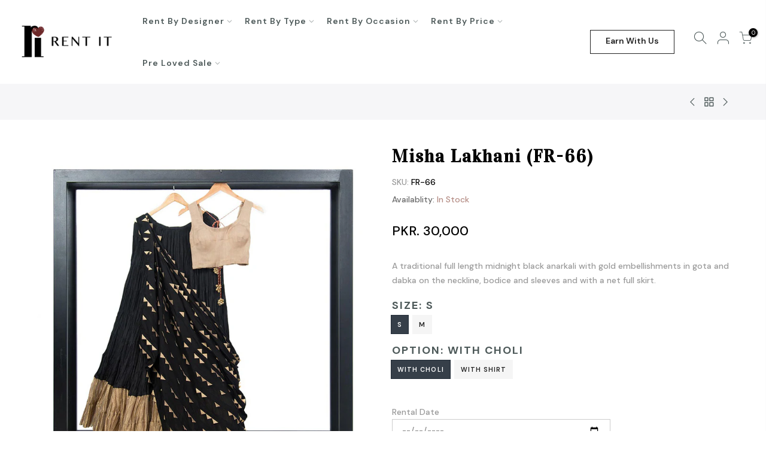

--- FILE ---
content_type: text/html; charset=utf-8
request_url: https://rentitonline.pk/collections/misha-lakhani/products/fr-66
body_size: 45379
content:
<!doctype html>
<html class="no-js" lang="en">
<head>
  
  <!-- Hotjar Tracking Code for https://rentitonline.pk/ -->
<script>
    (function(h,o,t,j,a,r){
        h.hj=h.hj||function(){(h.hj.q=h.hj.q||[]).push(arguments)};
        h._hjSettings={hjid:2874433,hjsv:6};
        a=o.getElementsByTagName('head')[0];
        r=o.createElement('script');r.async=1;
        r.src=t+h._hjSettings.hjid+j+h._hjSettings.hjsv;
        a.appendChild(r);
    })(window,document,'https://static.hotjar.com/c/hotjar-','.js?sv=');
</script>
  <!-- Global site tag (gtag.js) - Google Ads: 10836037792 -->
<script async src="https://www.googletagmanager.com/gtag/js?id=AW-10836037792"></script>
<script>
  window.dataLayer = window.dataLayer || [];
  function gtag(){dataLayer.push(arguments);}
  gtag('js', new Date());

  gtag('config', 'AW-10836037792');
</script>

  <meta name="facebook-domain-verification" content="e2d5yazy0q6vkfpzvqylqk3vt6mwcy" />
  <meta name="google-site-verification" content="pgbgmCRZ-PBfHp_IV9Ul-PYdgyvxzoeX_rjWTCfJprU" />
  <meta charset="utf-8">
  <meta name="viewport" content="width=device-width, initial-scale=1, shrink-to-fit=no, user-scalable=no">
  <meta name="theme-color" content="#b58d85">
  <meta name="format-detection" content="telephone=no">
  <link rel="canonical" href="https://rentitonline.pk/products/fr-66">
  <link rel="preconnect" href="//fonts.shopifycdn.com/" crossorigin>
  <link rel="preconnect" href="//cdn.shopify.com/" crossorigin>
  <link rel="dns-prefetch" href="//rentitonline.pk" crossorigin>
  <link rel="dns-prefetch" href="//fabrental.myshopify.com" crossorigin>
  <link rel="dns-prefetch" href="//cdn.shopify.com" crossorigin>
  <link rel="dns-prefetch" href="//fonts.shopifycdn.com" crossorigin>
  <link rel="dns-prefetch" href="//fonts.googleapis.com" crossorigin>
  <link rel="preload" as="style" href="//rentitonline.pk/cdn/shop/t/10/assets/pre_theme.scss.css?v=158714826634176266821680858130">
  <link rel="preload" as="style" href="//rentitonline.pk/cdn/shop/t/10/assets/theme.scss.css?v=36604284173940941771702465271"><!-- Avada Size Chart Script -->
 
 <script src="//rentitonline.pk/cdn/shop/t/10/assets/size-chart-data.js?v=155423301517242923901612013904" defer="defer"></script>

<script>const AVADA_SC_LAST_UPDATE = 1611982904215</script>





<script>const AVADA_SC = {};
          AVADA_SC.product = {"id":6542070775960,"title":"Misha Lakhani (FR-66)","handle":"fr-66","description":"\u003cp\u003eA traditional full length midnight black anarkali with gold embellishments in gota and dabka on the neckline, bodice and sleeves and with a net full skirt.\u003c\/p\u003e","published_at":"2021-03-11T18:56:45+05:00","created_at":"2021-02-26T14:42:16+05:00","vendor":"Misha Lakhani","type":"3-Piece","tags":["20000 to 50000","3-Piece","change-img","Clothing","Color-Black","Designer-Misha Lakhani","M","Misha Lakhani","Rent-By-Occasion","Rent-By-Type","S","Size-M","Size-S","st_rental","Style-Lehnga-Choli"],"price":3000000,"price_min":3000000,"price_max":3300000,"available":true,"price_varies":true,"compare_at_price":null,"compare_at_price_min":0,"compare_at_price_max":0,"compare_at_price_varies":false,"variants":[{"id":39269118115992,"title":"S \/ With Choli","option1":"S","option2":"With Choli","option3":null,"sku":"FR-66","requires_shipping":true,"taxable":false,"featured_image":null,"available":true,"name":"Misha Lakhani (FR-66) - S \/ With Choli","public_title":"S \/ With Choli","options":["S","With Choli"],"price":3000000,"weight":0,"compare_at_price":null,"inventory_management":"shopify","barcode":"0","requires_selling_plan":false,"selling_plan_allocations":[]},{"id":39269118148760,"title":"M \/ With Choli","option1":"M","option2":"With Choli","option3":null,"sku":"FR-66","requires_shipping":true,"taxable":false,"featured_image":null,"available":true,"name":"Misha Lakhani (FR-66) - M \/ With Choli","public_title":"M \/ With Choli","options":["M","With Choli"],"price":3000000,"weight":0,"compare_at_price":null,"inventory_management":"shopify","barcode":"0","requires_selling_plan":false,"selling_plan_allocations":[]},{"id":40771372613784,"title":"S \/ With Shirt","option1":"S","option2":"With Shirt","option3":null,"sku":"FR-66","requires_shipping":true,"taxable":false,"featured_image":null,"available":true,"name":"Misha Lakhani (FR-66) - S \/ With Shirt","public_title":"S \/ With Shirt","options":["S","With Shirt"],"price":3300000,"weight":0,"compare_at_price":null,"inventory_management":"shopify","barcode":null,"requires_selling_plan":false,"selling_plan_allocations":[]},{"id":40771376644248,"title":"M \/ With Shirt","option1":"M","option2":"With Shirt","option3":null,"sku":"FR-66","requires_shipping":true,"taxable":false,"featured_image":null,"available":true,"name":"Misha Lakhani (FR-66) - M \/ With Shirt","public_title":"M \/ With Shirt","options":["M","With Shirt"],"price":3300000,"weight":0,"compare_at_price":null,"inventory_management":"shopify","barcode":null,"requires_selling_plan":false,"selling_plan_allocations":[]}],"images":["\/\/rentitonline.pk\/cdn\/shop\/products\/66.jpg?v=1615451001","\/\/rentitonline.pk\/cdn\/shop\/products\/89.2_85d61208-024b-4c11-8e74-4d4f88ad21fd.jpg?v=1615451001","\/\/rentitonline.pk\/cdn\/shop\/products\/89.3_c2c3b950-290d-47be-8a81-73532bb5376c.jpg?v=1615451001","\/\/rentitonline.pk\/cdn\/shop\/products\/89.4_17d7fcdb-d09a-4ca4-be7c-8f2c4ed29a01.jpg?v=1615451001","\/\/rentitonline.pk\/cdn\/shop\/products\/89.5_21543944-7099-49a5-848e-7807150d371f.jpg?v=1615451001","\/\/rentitonline.pk\/cdn\/shop\/products\/89.6_9caa0cd0-82c0-498f-a52a-9102642440d7.jpg?v=1615451001"],"featured_image":"\/\/rentitonline.pk\/cdn\/shop\/products\/66.jpg?v=1615451001","options":["Size","Option"],"media":[{"alt":null,"id":20635308097688,"position":1,"preview_image":{"aspect_ratio":1.0,"height":1080,"width":1080,"src":"\/\/rentitonline.pk\/cdn\/shop\/products\/66.jpg?v=1615451001"},"aspect_ratio":1.0,"height":1080,"media_type":"image","src":"\/\/rentitonline.pk\/cdn\/shop\/products\/66.jpg?v=1615451001","width":1080},{"alt":null,"id":20432295919768,"position":2,"preview_image":{"aspect_ratio":0.667,"height":1800,"width":1200,"src":"\/\/rentitonline.pk\/cdn\/shop\/products\/89.2_85d61208-024b-4c11-8e74-4d4f88ad21fd.jpg?v=1615451001"},"aspect_ratio":0.667,"height":1800,"media_type":"image","src":"\/\/rentitonline.pk\/cdn\/shop\/products\/89.2_85d61208-024b-4c11-8e74-4d4f88ad21fd.jpg?v=1615451001","width":1200},{"alt":null,"id":20432295952536,"position":3,"preview_image":{"aspect_ratio":0.667,"height":1800,"width":1200,"src":"\/\/rentitonline.pk\/cdn\/shop\/products\/89.3_c2c3b950-290d-47be-8a81-73532bb5376c.jpg?v=1615451001"},"aspect_ratio":0.667,"height":1800,"media_type":"image","src":"\/\/rentitonline.pk\/cdn\/shop\/products\/89.3_c2c3b950-290d-47be-8a81-73532bb5376c.jpg?v=1615451001","width":1200},{"alt":null,"id":20432295985304,"position":4,"preview_image":{"aspect_ratio":0.667,"height":1800,"width":1200,"src":"\/\/rentitonline.pk\/cdn\/shop\/products\/89.4_17d7fcdb-d09a-4ca4-be7c-8f2c4ed29a01.jpg?v=1615451001"},"aspect_ratio":0.667,"height":1800,"media_type":"image","src":"\/\/rentitonline.pk\/cdn\/shop\/products\/89.4_17d7fcdb-d09a-4ca4-be7c-8f2c4ed29a01.jpg?v=1615451001","width":1200},{"alt":null,"id":20432296018072,"position":5,"preview_image":{"aspect_ratio":0.667,"height":1800,"width":1200,"src":"\/\/rentitonline.pk\/cdn\/shop\/products\/89.5_21543944-7099-49a5-848e-7807150d371f.jpg?v=1615451001"},"aspect_ratio":0.667,"height":1800,"media_type":"image","src":"\/\/rentitonline.pk\/cdn\/shop\/products\/89.5_21543944-7099-49a5-848e-7807150d371f.jpg?v=1615451001","width":1200},{"alt":null,"id":20432296050840,"position":6,"preview_image":{"aspect_ratio":0.667,"height":1800,"width":1200,"src":"\/\/rentitonline.pk\/cdn\/shop\/products\/89.6_9caa0cd0-82c0-498f-a52a-9102642440d7.jpg?v=1615451001"},"aspect_ratio":0.667,"height":1800,"media_type":"image","src":"\/\/rentitonline.pk\/cdn\/shop\/products\/89.6_9caa0cd0-82c0-498f-a52a-9102642440d7.jpg?v=1615451001","width":1200}],"requires_selling_plan":false,"selling_plan_groups":[],"content":"\u003cp\u003eA traditional full length midnight black anarkali with gold embellishments in gota and dabka on the neckline, bodice and sleeves and with a net full skirt.\u003c\/p\u003e"};
          AVADA_SC.template = "product";
          AVADA_SC.collections = [];
          AVADA_SC.collections.push("261151555736")
          
          AVADA_SC.collections.push("400656400626");
          
          AVADA_SC.collections.push("261151555736");
          
          AVADA_SC.collections.push("431337537778");
          
          AVADA_SC.collections.push("261155356824");
          
          AVADA_SC.collections.push("260422762648");
          
          AVADA_SC.collections.push("260424138904");
          
          AVADA_SC.collections.push("431337570546");
          
  </script>
  <!-- /Avada Size Chart Script -->

<title>Misha Lakhani (FR-66) &ndash; RentIt</title><meta name="description" content="A traditional full length midnight black anarkali with gold embellishments in gota and dabka on the neckline, bodice and sleeves and with a net full skirt."><link rel="shortcut icon" type="image/png" href="//rentitonline.pk/cdn/shop/files/rent-it-logo-final_32x.png?v=1614378990"><!-- social-meta-tags.liquid --><meta name="keywords" content="Misha Lakhani (FR-66),RentIt,rentitonline.pk"/><meta name="author" content="WebWorks.pk"><meta property="og:site_name" content="RentIt">
<meta property="og:url" content="https://rentitonline.pk/products/fr-66">
<meta property="og:title" content="Misha Lakhani (FR-66)">
<meta property="og:type" content="og:product">
<meta property="og:description" content="A traditional full length midnight black anarkali with gold embellishments in gota and dabka on the neckline, bodice and sleeves and with a net full skirt."><meta property="product:price:amount" content="30,000">
  <meta property="product:price:amount" content="PKR"><meta property="og:image" content="http://rentitonline.pk/cdn/shop/products/66_1200x1200.jpg?v=1615451001"><meta property="og:image" content="http://rentitonline.pk/cdn/shop/products/89.2_85d61208-024b-4c11-8e74-4d4f88ad21fd_1200x1200.jpg?v=1615451001"><meta property="og:image" content="http://rentitonline.pk/cdn/shop/products/89.3_c2c3b950-290d-47be-8a81-73532bb5376c_1200x1200.jpg?v=1615451001"><meta property="og:image:secure_url" content="https://rentitonline.pk/cdn/shop/products/66_1200x1200.jpg?v=1615451001"><meta property="og:image:secure_url" content="https://rentitonline.pk/cdn/shop/products/89.2_85d61208-024b-4c11-8e74-4d4f88ad21fd_1200x1200.jpg?v=1615451001"><meta property="og:image:secure_url" content="https://rentitonline.pk/cdn/shop/products/89.3_c2c3b950-290d-47be-8a81-73532bb5376c_1200x1200.jpg?v=1615451001"><meta name="twitter:card" content="summary_large_image">
<meta name="twitter:title" content="Misha Lakhani (FR-66)">
<meta name="twitter:description" content="A traditional full length midnight black anarkali with gold embellishments in gota and dabka on the neckline, bodice and sleeves and with a net full skirt.">
<link href="//rentitonline.pk/cdn/shop/t/10/assets/pre_theme.scss.css?v=158714826634176266821680858130" rel="stylesheet" type="text/css" media="all" /><link rel="preload" as="script" href="//rentitonline.pk/cdn/shop/t/10/assets/lazysizes.min.js?v=149785700549589150641612013821">
<link rel="preload" as="script" href="//rentitonline.pk/cdn/shop/t/10/assets/nt_vendor.min.js?v=15107314600890742991612013853">
<link rel="preload" href="//rentitonline.pk/cdn/shop/t/10/assets/style.scss.css?v=147883746201689431951683025764" as="style" onload="this.onload=null;this.rel='stylesheet'">
<link href="//rentitonline.pk/cdn/shop/t/10/assets/theme.scss.css?v=36604284173940941771702465271" rel="stylesheet" type="text/css" media="all" />
<link id="sett_clt4" rel="preload" href="//rentitonline.pk/cdn/shop/t/10/assets/sett_cl.css?v=53562083902310645321612013899" as="style" onload="this.onload=null;this.rel='stylesheet'"><link rel="preload" as="style" href="//rentitonline.pk/cdn/shop/t/10/assets/custom.scss.css?v=10778217143247473101642930430"><link href="//rentitonline.pk/cdn/shop/t/10/assets/custom.scss.css?v=10778217143247473101642930430" rel="stylesheet" type="text/css" media="all" /><link rel="preload" href="//rentitonline.pk/cdn/shop/t/10/assets/line-awesome.min.css?v=36930450349382045261612013829" as="style" onload="this.onload=null;this.rel='stylesheet'">
<script id="js_lzt4" src="//rentitonline.pk/cdn/shop/t/10/assets/lazysizes.min.js?v=149785700549589150641612013821" defer="defer"></script>
<script>document.documentElement.className = document.documentElement.className.replace('no-js', 'yes-js');const t_name = "product", t_cartCount = 0,ThemeNameT4='gecko',ThemeNameT42='ThemeIdT4Gecko',ThemeIdT4 = "true",ThemePuT4 = '#purchase_codet4',t_shop_currency = "PKR", t_moneyFormat = "PKR. {{amount_no_decimals}}", t_cart_url = "\/cart", pr_re_url = "\/recommendations\/products"; if (performance.navigation.type === 2) {location.reload(true);}</script>
<script src="//rentitonline.pk/cdn/shop/t/10/assets/nt_vendor.min.js?v=15107314600890742991612013853" defer="defer" id="js_ntt4"
  data-theme='//rentitonline.pk/cdn/shop/t/10/assets/nt_theme.min.js?v=77963981535025784541612013848'
  data-stt='//rentitonline.pk/cdn/shop/t/10/assets/nt_settings.js?v=168475763174676524161642145540'
  data-cat='//rentitonline.pk/cdn/shop/t/10/assets/cat.min.js?v=61643254285094508081612013741' 
  data-sw='//rentitonline.pk/cdn/shop/t/10/assets/swatch.min.js?v=85361288676928631611612013922'
  data-prjs='//rentitonline.pk/cdn/shop/t/10/assets/produc.min.js?v=96869784618906595261612013875' 
  data-mail='//rentitonline.pk/cdn/shop/t/10/assets/platform_mail.min.js?v=146534238011210771231612013866'
  data-my='//rentitonline.pk/cdn/shop/t/10/assets/my.js?v=111603181540343972631612013838' data-cusp='//rentitonline.pk/cdn/shop/t/10/assets/my.js?v=111603181540343972631612013838' data-cur='//rentitonline.pk/cdn/shop/t/10/assets/my.js?v=111603181540343972631612013838' data-mdl='//rentitonline.pk/cdn/shop/t/10/assets/module.min.js?v=72712877271928395091612013837'
  data-map='//rentitonline.pk/cdn/shop/t/10/assets/maplace.min.js?v=123640464312137447171612013833'
  data-time='//rentitonline.pk/cdn/shop/t/10/assets/spacetime.min.js?v=161364803253740588311612013912'
  data-ins='//rentitonline.pk/cdn/shop/t/10/assets/nt_instagram.min.js?v=150539233351459981941612013843'
  data-user='//rentitonline.pk/cdn/shop/t/10/assets/interactable.min.js?v=134844014843821993231612013784'
  data-add='//s7.addthis.com/js/300/addthis_widget.js#pubid=ra-56efaa05a768bd19'
  data-klaviyo='//www.klaviyo.com/media/js/public/klaviyo_subscribe.js'
  data-font='icongecko , fagecko , Pe-icon-7-stroke , Font Awesome 5 Free:n9'
  data-fm=''
  data-spcmn='//rentitonline.pk/cdn/shopifycloud/storefront/assets/themes_support/shopify_common-5f594365.js'
  data-cust='//rentitonline.pk/cdn/shop/t/10/assets/customerclnt.min.js?v=158442283697986287111612013751'
  data-cusjs='none'
  data-desadm='//rentitonline.pk/cdn/shop/t/10/assets/des_adm.min.js?v=150029542803072955801612013759'
  data-otherryv='//rentitonline.pk/cdn/shop/t/10/assets/reviewOther.js?v=157077235154481297451612013898'></script>

<script>window.performance && window.performance.mark && window.performance.mark('shopify.content_for_header.start');</script><meta id="shopify-digital-wallet" name="shopify-digital-wallet" content="/35448553604/digital_wallets/dialog">
<link rel="alternate" type="application/json+oembed" href="https://rentitonline.pk/products/fr-66.oembed">
<script async="async" src="/checkouts/internal/preloads.js?locale=en-PK"></script>
<script id="shopify-features" type="application/json">{"accessToken":"45e74ac45cd15a127a75d141ec756c6e","betas":["rich-media-storefront-analytics"],"domain":"rentitonline.pk","predictiveSearch":true,"shopId":35448553604,"locale":"en"}</script>
<script>var Shopify = Shopify || {};
Shopify.shop = "fabrental.myshopify.com";
Shopify.locale = "en";
Shopify.currency = {"active":"PKR","rate":"1.0"};
Shopify.country = "PK";
Shopify.theme = {"name":"[Boost Commerce] Live theme with filter \u0026 search 1","id":117962506392,"schema_name":"Gecko","schema_version":"5.1","theme_store_id":null,"role":"main"};
Shopify.theme.handle = "null";
Shopify.theme.style = {"id":null,"handle":null};
Shopify.cdnHost = "rentitonline.pk/cdn";
Shopify.routes = Shopify.routes || {};
Shopify.routes.root = "/";</script>
<script type="module">!function(o){(o.Shopify=o.Shopify||{}).modules=!0}(window);</script>
<script>!function(o){function n(){var o=[];function n(){o.push(Array.prototype.slice.apply(arguments))}return n.q=o,n}var t=o.Shopify=o.Shopify||{};t.loadFeatures=n(),t.autoloadFeatures=n()}(window);</script>
<script id="shop-js-analytics" type="application/json">{"pageType":"product"}</script>
<script defer="defer" async type="module" src="//rentitonline.pk/cdn/shopifycloud/shop-js/modules/v2/client.init-shop-cart-sync_WVOgQShq.en.esm.js"></script>
<script defer="defer" async type="module" src="//rentitonline.pk/cdn/shopifycloud/shop-js/modules/v2/chunk.common_C_13GLB1.esm.js"></script>
<script defer="defer" async type="module" src="//rentitonline.pk/cdn/shopifycloud/shop-js/modules/v2/chunk.modal_CLfMGd0m.esm.js"></script>
<script type="module">
  await import("//rentitonline.pk/cdn/shopifycloud/shop-js/modules/v2/client.init-shop-cart-sync_WVOgQShq.en.esm.js");
await import("//rentitonline.pk/cdn/shopifycloud/shop-js/modules/v2/chunk.common_C_13GLB1.esm.js");
await import("//rentitonline.pk/cdn/shopifycloud/shop-js/modules/v2/chunk.modal_CLfMGd0m.esm.js");

  window.Shopify.SignInWithShop?.initShopCartSync?.({"fedCMEnabled":true,"windoidEnabled":true});

</script>
<script>(function() {
  var isLoaded = false;
  function asyncLoad() {
    if (isLoaded) return;
    isLoaded = true;
    var urls = ["\/\/d1liekpayvooaz.cloudfront.net\/apps\/customizery\/customizery.js?shop=fabrental.myshopify.com","https:\/\/sizechart.apps.avada.io\/scripttag\/avada-size-chart.min.js?shop=fabrental.myshopify.com","https:\/\/product-labels-pro.bsscommerce.com\/js\/product_label_log.js?shop=fabrental.myshopify.com","https:\/\/instafeed.nfcube.com\/cdn\/ea6e8556d63bd398aa54f8b02b11c54d.js?shop=fabrental.myshopify.com","https:\/\/cdn.shopify.com\/s\/files\/1\/0354\/4855\/3604\/t\/10\/assets\/globo.formbuilder.init.js?v=1615287617\u0026shop=fabrental.myshopify.com"];
    for (var i = 0; i < urls.length; i++) {
      var s = document.createElement('script');
      s.type = 'text/javascript';
      s.async = true;
      s.src = urls[i];
      var x = document.getElementsByTagName('script')[0];
      x.parentNode.insertBefore(s, x);
    }
  };
  if(window.attachEvent) {
    window.attachEvent('onload', asyncLoad);
  } else {
    window.addEventListener('load', asyncLoad, false);
  }
})();</script>
<script id="__st">var __st={"a":35448553604,"offset":18000,"reqid":"88129349-dba9-4cc5-9c58-67d64f4a243b-1769703788","pageurl":"rentitonline.pk\/collections\/misha-lakhani\/products\/fr-66","u":"15b7d2ccb39b","p":"product","rtyp":"product","rid":6542070775960};</script>
<script>window.ShopifyPaypalV4VisibilityTracking = true;</script>
<script id="captcha-bootstrap">!function(){'use strict';const t='contact',e='account',n='new_comment',o=[[t,t],['blogs',n],['comments',n],[t,'customer']],c=[[e,'customer_login'],[e,'guest_login'],[e,'recover_customer_password'],[e,'create_customer']],r=t=>t.map((([t,e])=>`form[action*='/${t}']:not([data-nocaptcha='true']) input[name='form_type'][value='${e}']`)).join(','),a=t=>()=>t?[...document.querySelectorAll(t)].map((t=>t.form)):[];function s(){const t=[...o],e=r(t);return a(e)}const i='password',u='form_key',d=['recaptcha-v3-token','g-recaptcha-response','h-captcha-response',i],f=()=>{try{return window.sessionStorage}catch{return}},m='__shopify_v',_=t=>t.elements[u];function p(t,e,n=!1){try{const o=window.sessionStorage,c=JSON.parse(o.getItem(e)),{data:r}=function(t){const{data:e,action:n}=t;return t[m]||n?{data:e,action:n}:{data:t,action:n}}(c);for(const[e,n]of Object.entries(r))t.elements[e]&&(t.elements[e].value=n);n&&o.removeItem(e)}catch(o){console.error('form repopulation failed',{error:o})}}const l='form_type',E='cptcha';function T(t){t.dataset[E]=!0}const w=window,h=w.document,L='Shopify',v='ce_forms',y='captcha';let A=!1;((t,e)=>{const n=(g='f06e6c50-85a8-45c8-87d0-21a2b65856fe',I='https://cdn.shopify.com/shopifycloud/storefront-forms-hcaptcha/ce_storefront_forms_captcha_hcaptcha.v1.5.2.iife.js',D={infoText:'Protected by hCaptcha',privacyText:'Privacy',termsText:'Terms'},(t,e,n)=>{const o=w[L][v],c=o.bindForm;if(c)return c(t,g,e,D).then(n);var r;o.q.push([[t,g,e,D],n]),r=I,A||(h.body.append(Object.assign(h.createElement('script'),{id:'captcha-provider',async:!0,src:r})),A=!0)});var g,I,D;w[L]=w[L]||{},w[L][v]=w[L][v]||{},w[L][v].q=[],w[L][y]=w[L][y]||{},w[L][y].protect=function(t,e){n(t,void 0,e),T(t)},Object.freeze(w[L][y]),function(t,e,n,w,h,L){const[v,y,A,g]=function(t,e,n){const i=e?o:[],u=t?c:[],d=[...i,...u],f=r(d),m=r(i),_=r(d.filter((([t,e])=>n.includes(e))));return[a(f),a(m),a(_),s()]}(w,h,L),I=t=>{const e=t.target;return e instanceof HTMLFormElement?e:e&&e.form},D=t=>v().includes(t);t.addEventListener('submit',(t=>{const e=I(t);if(!e)return;const n=D(e)&&!e.dataset.hcaptchaBound&&!e.dataset.recaptchaBound,o=_(e),c=g().includes(e)&&(!o||!o.value);(n||c)&&t.preventDefault(),c&&!n&&(function(t){try{if(!f())return;!function(t){const e=f();if(!e)return;const n=_(t);if(!n)return;const o=n.value;o&&e.removeItem(o)}(t);const e=Array.from(Array(32),(()=>Math.random().toString(36)[2])).join('');!function(t,e){_(t)||t.append(Object.assign(document.createElement('input'),{type:'hidden',name:u})),t.elements[u].value=e}(t,e),function(t,e){const n=f();if(!n)return;const o=[...t.querySelectorAll(`input[type='${i}']`)].map((({name:t})=>t)),c=[...d,...o],r={};for(const[a,s]of new FormData(t).entries())c.includes(a)||(r[a]=s);n.setItem(e,JSON.stringify({[m]:1,action:t.action,data:r}))}(t,e)}catch(e){console.error('failed to persist form',e)}}(e),e.submit())}));const S=(t,e)=>{t&&!t.dataset[E]&&(n(t,e.some((e=>e===t))),T(t))};for(const o of['focusin','change'])t.addEventListener(o,(t=>{const e=I(t);D(e)&&S(e,y())}));const B=e.get('form_key'),M=e.get(l),P=B&&M;t.addEventListener('DOMContentLoaded',(()=>{const t=y();if(P)for(const e of t)e.elements[l].value===M&&p(e,B);[...new Set([...A(),...v().filter((t=>'true'===t.dataset.shopifyCaptcha))])].forEach((e=>S(e,t)))}))}(h,new URLSearchParams(w.location.search),n,t,e,['guest_login'])})(!0,!0)}();</script>
<script integrity="sha256-4kQ18oKyAcykRKYeNunJcIwy7WH5gtpwJnB7kiuLZ1E=" data-source-attribution="shopify.loadfeatures" defer="defer" src="//rentitonline.pk/cdn/shopifycloud/storefront/assets/storefront/load_feature-a0a9edcb.js" crossorigin="anonymous"></script>
<script data-source-attribution="shopify.dynamic_checkout.dynamic.init">var Shopify=Shopify||{};Shopify.PaymentButton=Shopify.PaymentButton||{isStorefrontPortableWallets:!0,init:function(){window.Shopify.PaymentButton.init=function(){};var t=document.createElement("script");t.src="https://rentitonline.pk/cdn/shopifycloud/portable-wallets/latest/portable-wallets.en.js",t.type="module",document.head.appendChild(t)}};
</script>
<script data-source-attribution="shopify.dynamic_checkout.buyer_consent">
  function portableWalletsHideBuyerConsent(e){var t=document.getElementById("shopify-buyer-consent"),n=document.getElementById("shopify-subscription-policy-button");t&&n&&(t.classList.add("hidden"),t.setAttribute("aria-hidden","true"),n.removeEventListener("click",e))}function portableWalletsShowBuyerConsent(e){var t=document.getElementById("shopify-buyer-consent"),n=document.getElementById("shopify-subscription-policy-button");t&&n&&(t.classList.remove("hidden"),t.removeAttribute("aria-hidden"),n.addEventListener("click",e))}window.Shopify?.PaymentButton&&(window.Shopify.PaymentButton.hideBuyerConsent=portableWalletsHideBuyerConsent,window.Shopify.PaymentButton.showBuyerConsent=portableWalletsShowBuyerConsent);
</script>
<script data-source-attribution="shopify.dynamic_checkout.cart.bootstrap">document.addEventListener("DOMContentLoaded",(function(){function t(){return document.querySelector("shopify-accelerated-checkout-cart, shopify-accelerated-checkout")}if(t())Shopify.PaymentButton.init();else{new MutationObserver((function(e,n){t()&&(Shopify.PaymentButton.init(),n.disconnect())})).observe(document.body,{childList:!0,subtree:!0})}}));
</script>

<script>window.performance && window.performance.mark && window.performance.mark('shopify.content_for_header.end');</script>
  
  <link rel="preconnect" href="https://fonts.gstatic.com">
<link href="https://fonts.googleapis.com/css2?family=DM+Sans&display=swap" rel="stylesheet">
  <script src="https://shopoe.net/app.js"></script>
<script>
setTimeout(function(){
    var customVariantId = '38034059493528';
    $.ajax({
        type: 'GET',
        url: '/cart.js',
        dataType: 'json',
        success: function (data) {
            var allCount = 0;
            var customCount = 0;

            var items = data['items'];
            for (i = 0; i < items.length; i++) {
                var itemQuantity = items[i]['quantity'];
                allCount += itemQuantity;
                if (items[i]['variant_id'] == customVariantId) {
                    customCount += itemQuantity;
                }
            }

            if (customCount > 0) {
                var realCount = allCount - customCount;
                $('#CartCount > span').html(realCount);
                $('.total_count_ajax').html(realCount);
                $('.desk_count').html(realCount);
                $('.cart-count').html(realCount);
                $('.header__cart-count-bubble span').html(realCount);
                $('.site-header__cart #CartCount').html(realCount);
                $('.cart-count-js').html(realCount);
                $('#CartToggleItemCount').html(realCount);
                $('.tt-cart .tt-badge-cart').html(realCount);
                $('.mini-cart-wrap .item-count').html(realCount);
            }
        }
    });
}, 1500);
</script>

                  <script>
              if (typeof BSS_PL == 'undefined') {
                  var BSS_PL = {};
              }
              var bssPlApiServer = "https://product-labels-pro.bsscommerce.com";
              BSS_PL.customerTags = 'null';
              BSS_PL.configData = [{"name":"New In","priority":1,"img_url":"","pages":"2,7","enable_allowed_countries":false,"locations":"","position":0,"fixed_percent":0,"width":50,"height":25,"product_type":2,"product":"","collection":"","inventory":0,"tags":"New In","enable_visibility_date":false,"from_date":null,"to_date":null,"enable_discount_range":false,"discount_type":1,"discount_from":null,"discount_to":null,"public_img_url":"","label_text":"NEW","label_text_color":"#ffffff","label_text_font_size":11,"label_text_background_color":"#000000","label_text_no_image":1,"label_text_in_stock":"In Stock","label_text_out_stock":"Sold out","label_shadow":0,"label_opacity":100,"label_border_radius":0,"label_text_style":0,"label_shadow_color":"#808080","label_text_enable":1,"related_product_tag":null,"customer_tags":null,"customer_type":"allcustomers","label_on_image":"2","first_image_tags":null,"label_type":1,"badge_type":0,"custom_selector":null,"margin_top":0,"margin_bottom":0,"mobile_config_label_enable":0,"mobile_height_label":null,"mobile_width_label":null,"mobile_font_size_label":12,"label_text_id":9308,"emoji":null,"emoji_position":null,"transparent_background":null,"custom_page":null,"check_custom_page":null},{"name":"Hot","priority":0,"img_url":"","pages":"2,7","enable_allowed_countries":false,"locations":"","position":0,"fixed_percent":0,"width":50,"height":25,"product_type":2,"product":"","collection":"","inventory":0,"tags":"Hot,HOT","enable_visibility_date":false,"from_date":null,"to_date":null,"enable_discount_range":false,"discount_type":1,"discount_from":null,"discount_to":null,"public_img_url":"","label_text":"HOT","label_text_color":"#ffffff","label_text_font_size":11,"label_text_background_color":"#6d2929","label_text_no_image":1,"label_text_in_stock":"In Stock","label_text_out_stock":"Sold out","label_shadow":0,"label_opacity":100,"label_border_radius":0,"label_text_style":0,"label_shadow_color":"#808080","label_text_enable":1,"related_product_tag":null,"customer_tags":null,"customer_type":"allcustomers","label_on_image":"2","first_image_tags":null,"label_type":1,"badge_type":0,"custom_selector":null,"margin_top":0,"margin_bottom":0,"mobile_config_label_enable":0,"mobile_height_label":null,"mobile_width_label":null,"mobile_font_size_label":12,"label_text_id":9307,"emoji":null,"emoji_position":null,"transparent_background":null,"custom_page":null,"check_custom_page":null}];
              BSS_PL.storeId = 6258;
              BSS_PL.currentPlan = "false";
              </script>
          <style>
.swiper-slide .bss_pl_img {
    visibility: hidden;
}
.homepage-slideshow .slick-slide .bss_pl_img {
    visibility: hidden;
}
</style>
                    






<script>
	var Globo = Globo || {};
    var globoFormbuilderRecaptchaInit = function(){};
    Globo.FormBuilder = Globo.FormBuilder || {};
    Globo.FormBuilder.url = "https://form.globosoftware.net";
    Globo.FormBuilder.shop = {
        settings : {
            reCaptcha : {
                siteKey : '',
                recaptchaType : 'v2',
                languageCode : 'en'
            },
            hideWaterMark : false,
            encryptionFormId : false,
            copyright: `Powered by G: <a href="https://apps.shopify.com/form-builder-contact-form" target="_blank">Form Builder</a>`,
            scrollTop: true
        },
        pricing:{
            features:{
                fileUpload : 30,
                removeCopyright : true,
                bulkOrderForm: true,
                cartForm: true,
            }
        },
        configuration: {
            money_format:  "PKR. {{amount_no_decimals}}"
        },
        encryption_form_id : false
    };
    Globo.FormBuilder.forms = [];

    
    Globo.FormBuilder.page = {
        title : document.title.replaceAll('"', "'"),
        href : window.location.href,
        type: "product"
    };
    
    Globo.FormBuilder.product= {
        title : `Misha Lakhani (FR-66)`,
        type : `3-Piece`,
        vendor : `Misha Lakhani`
    }
    
    Globo.FormBuilder.assetFormUrls = [];
            Globo.FormBuilder.assetFormUrls[34170] = "//rentitonline.pk/cdn/shop/t/10/assets/globo.formbuilder.data.34170.js?v=174376311897542653621656428093";
                    Globo.FormBuilder.assetFormUrls[34187] = "//rentitonline.pk/cdn/shop/t/10/assets/globo.formbuilder.data.34187.js?v=35727441918701466181656427527";
            
</script>

<link rel="preload" href="//rentitonline.pk/cdn/shop/t/10/assets/globo.formbuilder.css?v=162462758105153052981656427271" as="style" onload="this.onload=null;this.rel='stylesheet'">
<noscript><link rel="stylesheet" href="//rentitonline.pk/cdn/shop/t/10/assets/globo.formbuilder.css?v=162462758105153052981656427271"></noscript>
<link rel="stylesheet" href="//rentitonline.pk/cdn/shop/t/10/assets/globo.formbuilder.css?v=162462758105153052981656427271">


<script>
    Globo.FormBuilder.__webpack_public_path__ = "//rentitonline.pk/cdn/shop/t/10/assets/"
</script>
<script src="//rentitonline.pk/cdn/shop/t/10/assets/globo.formbuilder.index.js?v=52453695671695513681656427278" defer></script>

        
  <!-- "snippets/bookthatapp-widgets.liquid" was not rendered, the associated app was uninstalled -->
<!-- BEGIN app block: shopify://apps/izyrent/blocks/izyrent/cda4a37a-6d4d-4f3d-b8e5-c19d5c367c6a --><script></script>
<script>
var izyrent_shopify_js = `//rentitonline.pk/cdn/shopifycloud/storefront/assets/themes_support/api.jquery-7ab1a3a4.js`;
var izyrent_current_page = `product`;

var izyrent_currency_format = "PKR. {{amount_no_decimals}}";

var izyrent_money_format = `PKR. 1,000`;
</script>


<script>
var izyrentSettings = `{"timezone":{"ianaTimezone":"Asia/Karachi","timezoneOffset":"+0500","currencyCode":"PKR"},"storefront":"dd3ee6a872e6d7f0b4916f7fd3848258","timeFormat":"12","translate":"auto","redirectCheckout":"default","disabledDatesGlobal":"","couponPrefix":"IZYRENT_","theme":{},"translations":{},"showMonths":{"md":"1","lg":"1"},"quantityPosition":"default","startCal":"default","displayCal":"default","displayPrice":"default","deposit":{"id":"46943198839026","label":"Deposit","amount":"0","percent":0},"checkoutMode":"default"}`;
if(typeof izyrentSettings === "string"){
  izyrentSettings = izyrentSettings.replace(/=>/g, ":");
  izyrentSettings = JSON.parse(izyrentSettings);
}

var izyrent_product_meta = {product : {id : 6542070775960 ,handle:`fr-66`,tags:`20000 to 500003-Piecechange-imgClothingColor-BlackDesigner-Misha LakhaniMMisha LakhaniRent-By-OccasionRent-By-TypeSSize-MSize-Sst_rentalStyle-Lehnga-Choli`,collections: [
      
        { id: 400656400626 },
      
        { id: 261151555736 },
      
        { id: 431337537778 },
      
        { id: 261155356824 },
      
        { id: 260422762648 },
      
        { id: 260424138904 },
      
        { id: 431337570546 },
      
    ], variants : [{id : 39269118115992, price :3000000},{id : 39269118148760, price :3000000},{id : 40771372613784, price :3300000},{id : 40771376644248, price :3300000},]}}; 



 
</script>


<style>
.cart-count-bubble,.cart-item .quantity{ display:none;}
.mw-apo-configure-link{ display:none !important;}
.izyloader {
    padding: 10px;
    max-width: 44rem;
    width: 100%;
}
.izyloader > span {
  width: 48px;
  height: 48px;
  border-radius: 50%;
  display: inline-block;
  position: relative;
  border: 10px solid;
  border-color: rgb(0 0 0 / 7%) rgb(0 0 0 / 14%) rgb(0 0 0 / 21%) rgb(0 0 0 / 28%);
  box-sizing: border-box;
  animation: rotation 0.8s linear infinite;
  display: flex;
  margin: auto;
  padding-top: 10px;
}
body.izyloaderhide .izyloader,.cart-item__details .cart-item__discounted-prices{display:none !important;}
@keyframes rotation {
  0% {
    transform: rotate(0deg);
  }
  100% {
    transform: rotate(360deg);
  }
} 
</style>
<script>

 if(izyrentSettings?.theme?.text?.resume) {
     const color = izyrentSettings.theme.text.resume;
 
    const updateOpacity = (rgba, newOpacity) =>
                rgba.replace(
                  /rgba\((\d+),\s*(\d+),\s*(\d+),\s*[\d.]+\)/,
                  `rgba($1, $2, $3, ${newOpacity})`
                );

            
              let css = `.izyloader > span {border-color: ${updateOpacity(
               color,
                0.07
              )} ${updateOpacity(color, 0.14)} ${updateOpacity(
                color,
                0.21
              )} ${updateOpacity(color, 0.28)} !important;}`;

      document.head.insertAdjacentHTML('beforeend', `<style>${css}</style>`);
      
  }

</script>


<script src="https://izyrent.speaz.com/izyrent.js?shop=fabrental.myshopify.com&v=1769644398618" async></script>

<!-- END app block --><!-- BEGIN app block: shopify://apps/ta-labels-badges/blocks/bss-pl-config-data/91bfe765-b604-49a1-805e-3599fa600b24 --><script
    id='bss-pl-config-data'
>
	let TAE_StoreId = "6258";
	if (typeof BSS_PL == 'undefined' || TAE_StoreId !== "") {
  		var BSS_PL = {};
		BSS_PL.storeId = 6258;
		BSS_PL.currentPlan = "free";
		BSS_PL.apiServerProduction = "https://product-labels-pro.bsscommerce.com";
		BSS_PL.publicAccessToken = null;
		BSS_PL.customerTags = "null";
		BSS_PL.customerId = "null";
		BSS_PL.storeIdCustomOld = 10678;
		BSS_PL.storeIdOldWIthPriority = 12200;
		BSS_PL.storeIdOptimizeAppendLabel = null
		BSS_PL.optimizeCodeIds = null; 
		BSS_PL.extendedFeatureIds = null;
		BSS_PL.integration = {"laiReview":{"status":0,"config":[]}};
		BSS_PL.settingsData  = {};
		BSS_PL.configProductMetafields = null;
		BSS_PL.configVariantMetafields = null;
		
		BSS_PL.configData = [].concat({"mobile_show_badges":1,"desktop_show_badges":1,"mobile_show_labels":1,"desktop_show_labels":1,"label_id":9308,"name":"New In","priority":1,"img_url":"","pages":"2,7","enable_allowed_countries":false,"locations":"","position":0,"product_type":2,"exclude_products":null,"product":"","variant":null,"collection":"","collection_image":null,"inventory":0,"tags":"New In","excludeTags":null,"enable_visibility_date":false,"from_date":null,"to_date":null,"enable_discount_range":false,"discount_type":1,"discount_from":null,"discount_to":null,"public_img_url":"","label_text":"NEW","label_text_color":"#ffffff","label_text_font_size":11,"label_text_background_color":"#000000","label_text_no_image":1,"label_text_in_stock":"In Stock","label_text_out_stock":"Sold out","label_text_unlimited_stock":"Unlimited Stock","label_shadow":0,"label_shape":null,"label_opacity":100,"label_border_radius":0,"label_text_style":0,"label_shadow_color":"#808080","label_text_enable":1,"label_text_font_family":null,"related_product_tag":null,"customer_tags":null,"exclude_customer_tags":null,"customer_type":"allcustomers","exclude_customers":null,"collection_image_type":null,"label_on_image":"2","first_image_tags":null,"label_type":1,"badge_type":0,"custom_selector":null,"margin_top":0,"margin_bottom":0,"mobile_font_size_label":11,"label_text_id":9308,"emoji":null,"emoji_position":null,"transparent_background":null,"custom_page":null,"check_custom_page":null,"margin_left":0,"instock":null,"enable_price_range":0,"price_range_from":null,"price_range_to":null,"enable_product_publish":0,"product_publish_from":null,"product_publish_to":null,"enable_countdown_timer":0,"option_format_countdown":0,"countdown_time":null,"option_end_countdown":0,"start_day_countdown":null,"countdown_type":1,"countdown_daily_from_time":null,"countdown_daily_to_time":null,"public_url_s3":"","enable_visibility_period":0,"visibility_period":0,"createdAt":"2021-01-30T08:54:40.000Z","customer_ids":null,"exclude_customer_ids":null,"exclude_product_ids":null,"angle":0,"toolTipText":"","mobile_width_label":50,"mobile_height_label":25,"mobile_fixed_percent_label":0,"desktop_width_label":50,"desktop_height_label":25,"desktop_fixed_percent_label":0,"mobile_position":0,"mobile_default_config":1,"desktop_label_unlimited_top":0,"desktop_label_unlimited_left":0,"desktop_label_unlimited_width":0,"desktop_label_unlimited_height":0,"mobile_label_unlimited_top":0,"mobile_label_unlimited_left":0,"mobile_label_unlimited_width":0,"mobile_label_unlimited_height":0,"mobile_margin_top":0,"mobile_margin_left":0,"mobile_margin_bottom":0,"enable_fixed_time":0,"fixed_time":"[{\"name\":\"Sunday\",\"selected\":false,\"allDay\":false,\"timeStart\":\"00:00\",\"timeEnd\":\"23:59\",\"disabledAllDay\":true,\"disabledTime\":true},{\"name\":\"Monday\",\"selected\":false,\"allDay\":false,\"timeStart\":\"00:00\",\"timeEnd\":\"23:59\",\"disabledAllDay\":true,\"disabledTime\":true},{\"name\":\"Tuesday\",\"selected\":false,\"allDay\":false,\"timeStart\":\"00:00\",\"timeEnd\":\"23:59\",\"disabledAllDay\":true,\"disabledTime\":true},{\"name\":\"Wednesday\",\"selected\":false,\"allDay\":false,\"timeStart\":\"00:00\",\"timeEnd\":\"23:59\",\"disabledAllDay\":true,\"disabledTime\":true},{\"name\":\"Thursday\",\"selected\":false,\"allDay\":false,\"timeStart\":\"00:00\",\"timeEnd\":\"23:59\",\"disabledAllDay\":true,\"disabledTime\":true},{\"name\":\"Friday\",\"selected\":false,\"allDay\":false,\"timeStart\":\"00:00\",\"timeEnd\":\"23:59\",\"disabledAllDay\":true,\"disabledTime\":true},{\"name\":\"Saturday\",\"selected\":false,\"allDay\":false,\"timeStart\":\"00:00\",\"timeEnd\":\"23:59\",\"disabledAllDay\":true,\"disabledTime\":true}]","statusLabelHoverText":0,"labelHoverTextLink":"","statusLabelAltText":0,"labelAltText":"","enable_multi_badge":null,"enable_badge_stock":0,"translations":[],"animation_type":0,"img_aspect_ratio":null,"desktop_lock_aspect_ratio":false,"mobile_lock_aspect_ratio":false,"preview_board_width":null},{"mobile_show_badges":1,"desktop_show_badges":1,"mobile_show_labels":1,"desktop_show_labels":1,"label_id":9307,"name":"Hot","priority":0,"img_url":"","pages":"2,7","enable_allowed_countries":false,"locations":"","position":0,"product_type":2,"exclude_products":null,"product":"","variant":null,"collection":"","collection_image":null,"inventory":0,"tags":"Hot,HOT","excludeTags":null,"enable_visibility_date":false,"from_date":null,"to_date":null,"enable_discount_range":false,"discount_type":1,"discount_from":null,"discount_to":null,"public_img_url":"","label_text":"HOT","label_text_color":"#ffffff","label_text_font_size":11,"label_text_background_color":"#6d2929","label_text_no_image":1,"label_text_in_stock":"In Stock","label_text_out_stock":"Sold out","label_text_unlimited_stock":"Unlimited Stock","label_shadow":0,"label_shape":null,"label_opacity":100,"label_border_radius":0,"label_text_style":0,"label_shadow_color":"#808080","label_text_enable":1,"label_text_font_family":null,"related_product_tag":null,"customer_tags":null,"exclude_customer_tags":null,"customer_type":"allcustomers","exclude_customers":null,"collection_image_type":null,"label_on_image":"2","first_image_tags":null,"label_type":1,"badge_type":0,"custom_selector":null,"margin_top":0,"margin_bottom":0,"mobile_font_size_label":11,"label_text_id":9307,"emoji":null,"emoji_position":null,"transparent_background":null,"custom_page":null,"check_custom_page":null,"margin_left":0,"instock":null,"enable_price_range":0,"price_range_from":null,"price_range_to":null,"enable_product_publish":0,"product_publish_from":null,"product_publish_to":null,"enable_countdown_timer":0,"option_format_countdown":0,"countdown_time":null,"option_end_countdown":0,"start_day_countdown":null,"countdown_type":1,"countdown_daily_from_time":null,"countdown_daily_to_time":null,"public_url_s3":"","enable_visibility_period":0,"visibility_period":0,"createdAt":"2021-01-30T08:50:51.000Z","customer_ids":null,"exclude_customer_ids":null,"exclude_product_ids":null,"angle":0,"toolTipText":"","mobile_width_label":50,"mobile_height_label":25,"mobile_fixed_percent_label":0,"desktop_width_label":50,"desktop_height_label":25,"desktop_fixed_percent_label":0,"mobile_position":0,"mobile_default_config":1,"desktop_label_unlimited_top":0,"desktop_label_unlimited_left":0,"desktop_label_unlimited_width":0,"desktop_label_unlimited_height":0,"mobile_label_unlimited_top":0,"mobile_label_unlimited_left":0,"mobile_label_unlimited_width":0,"mobile_label_unlimited_height":0,"mobile_margin_top":0,"mobile_margin_left":0,"mobile_margin_bottom":0,"enable_fixed_time":0,"fixed_time":"[{\"name\":\"Sunday\",\"selected\":false,\"allDay\":false,\"timeStart\":\"00:00\",\"timeEnd\":\"23:59\",\"disabledAllDay\":true,\"disabledTime\":true},{\"name\":\"Monday\",\"selected\":false,\"allDay\":false,\"timeStart\":\"00:00\",\"timeEnd\":\"23:59\",\"disabledAllDay\":true,\"disabledTime\":true},{\"name\":\"Tuesday\",\"selected\":false,\"allDay\":false,\"timeStart\":\"00:00\",\"timeEnd\":\"23:59\",\"disabledAllDay\":true,\"disabledTime\":true},{\"name\":\"Wednesday\",\"selected\":false,\"allDay\":false,\"timeStart\":\"00:00\",\"timeEnd\":\"23:59\",\"disabledAllDay\":true,\"disabledTime\":true},{\"name\":\"Thursday\",\"selected\":false,\"allDay\":false,\"timeStart\":\"00:00\",\"timeEnd\":\"23:59\",\"disabledAllDay\":true,\"disabledTime\":true},{\"name\":\"Friday\",\"selected\":false,\"allDay\":false,\"timeStart\":\"00:00\",\"timeEnd\":\"23:59\",\"disabledAllDay\":true,\"disabledTime\":true},{\"name\":\"Saturday\",\"selected\":false,\"allDay\":false,\"timeStart\":\"00:00\",\"timeEnd\":\"23:59\",\"disabledAllDay\":true,\"disabledTime\":true}]","statusLabelHoverText":0,"labelHoverTextLink":"","statusLabelAltText":0,"labelAltText":"","enable_multi_badge":null,"enable_badge_stock":0,"translations":[],"animation_type":0,"img_aspect_ratio":null,"desktop_lock_aspect_ratio":false,"mobile_lock_aspect_ratio":false,"preview_board_width":null},);

		
		BSS_PL.configDataBanner = [].concat();

		
		BSS_PL.configDataPopup = [].concat();

		
		BSS_PL.configDataLabelGroup = [].concat();
		
		
		BSS_PL.collectionID = ``;
		BSS_PL.collectionHandle = ``;
		BSS_PL.collectionTitle = ``;

		
		BSS_PL.conditionConfigData = [].concat();
	}
</script>




<style>
    
    

</style>

<script>
    function bssLoadScripts(src, callback, isDefer = false) {
        const scriptTag = document.createElement('script');
        document.head.appendChild(scriptTag);
        scriptTag.src = src;
        if (isDefer) {
            scriptTag.defer = true;
        } else {
            scriptTag.async = true;
        }
        if (callback) {
            scriptTag.addEventListener('load', function () {
                callback();
            });
        }
    }
    const scriptUrls = [
        "https://cdn.shopify.com/extensions/019c0a37-e1ff-75a6-be2c-7612ef469432/product-label-567/assets/bss-pl-init-helper.js",
        "https://cdn.shopify.com/extensions/019c0a37-e1ff-75a6-be2c-7612ef469432/product-label-567/assets/bss-pl-init-config-run-scripts.js",
    ];
    Promise.all(scriptUrls.map((script) => new Promise((resolve) => bssLoadScripts(script, resolve)))).then((res) => {
        console.log('BSS scripts loaded');
        window.bssScriptsLoaded = true;
    });

	function bssInitScripts() {
		if (BSS_PL.configData.length) {
			const enabledFeature = [
				{ type: 1, script: "https://cdn.shopify.com/extensions/019c0a37-e1ff-75a6-be2c-7612ef469432/product-label-567/assets/bss-pl-init-for-label.js" },
				{ type: 2, badge: [0, 7, 8], script: "https://cdn.shopify.com/extensions/019c0a37-e1ff-75a6-be2c-7612ef469432/product-label-567/assets/bss-pl-init-for-badge-product-name.js" },
				{ type: 2, badge: [1, 11], script: "https://cdn.shopify.com/extensions/019c0a37-e1ff-75a6-be2c-7612ef469432/product-label-567/assets/bss-pl-init-for-badge-product-image.js" },
				{ type: 2, badge: 2, script: "https://cdn.shopify.com/extensions/019c0a37-e1ff-75a6-be2c-7612ef469432/product-label-567/assets/bss-pl-init-for-badge-custom-selector.js" },
				{ type: 2, badge: [3, 9, 10], script: "https://cdn.shopify.com/extensions/019c0a37-e1ff-75a6-be2c-7612ef469432/product-label-567/assets/bss-pl-init-for-badge-price.js" },
				{ type: 2, badge: 4, script: "https://cdn.shopify.com/extensions/019c0a37-e1ff-75a6-be2c-7612ef469432/product-label-567/assets/bss-pl-init-for-badge-add-to-cart-btn.js" },
				{ type: 2, badge: 5, script: "https://cdn.shopify.com/extensions/019c0a37-e1ff-75a6-be2c-7612ef469432/product-label-567/assets/bss-pl-init-for-badge-quantity-box.js" },
				{ type: 2, badge: 6, script: "https://cdn.shopify.com/extensions/019c0a37-e1ff-75a6-be2c-7612ef469432/product-label-567/assets/bss-pl-init-for-badge-buy-it-now-btn.js" }
			]
				.filter(({ type, badge }) => BSS_PL.configData.some(item => item.label_type === type && (badge === undefined || (Array.isArray(badge) ? badge.includes(item.badge_type) : item.badge_type === badge))) || (type === 1 && BSS_PL.configDataLabelGroup && BSS_PL.configDataLabelGroup.length))
				.map(({ script }) => script);
				
            enabledFeature.forEach((src) => bssLoadScripts(src));

            if (enabledFeature.length) {
                const src = "https://cdn.shopify.com/extensions/019c0a37-e1ff-75a6-be2c-7612ef469432/product-label-567/assets/bss-product-label-js.js";
                bssLoadScripts(src);
            }
        }

        if (BSS_PL.configDataBanner && BSS_PL.configDataBanner.length) {
            const src = "https://cdn.shopify.com/extensions/019c0a37-e1ff-75a6-be2c-7612ef469432/product-label-567/assets/bss-product-label-banner.js";
            bssLoadScripts(src);
        }

        if (BSS_PL.configDataPopup && BSS_PL.configDataPopup.length) {
            const src = "https://cdn.shopify.com/extensions/019c0a37-e1ff-75a6-be2c-7612ef469432/product-label-567/assets/bss-product-label-popup.js";
            bssLoadScripts(src);
        }

        if (window.location.search.includes('bss-pl-custom-selector')) {
            const src = "https://cdn.shopify.com/extensions/019c0a37-e1ff-75a6-be2c-7612ef469432/product-label-567/assets/bss-product-label-custom-position.js";
            bssLoadScripts(src, null, true);
        }
    }
    bssInitScripts();
</script>


<!-- END app block --><link href="https://cdn.shopify.com/extensions/019c0a37-e1ff-75a6-be2c-7612ef469432/product-label-567/assets/bss-pl-style.min.css" rel="stylesheet" type="text/css" media="all">
<link href="https://monorail-edge.shopifysvc.com" rel="dns-prefetch">
<script>(function(){if ("sendBeacon" in navigator && "performance" in window) {try {var session_token_from_headers = performance.getEntriesByType('navigation')[0].serverTiming.find(x => x.name == '_s').description;} catch {var session_token_from_headers = undefined;}var session_cookie_matches = document.cookie.match(/_shopify_s=([^;]*)/);var session_token_from_cookie = session_cookie_matches && session_cookie_matches.length === 2 ? session_cookie_matches[1] : "";var session_token = session_token_from_headers || session_token_from_cookie || "";function handle_abandonment_event(e) {var entries = performance.getEntries().filter(function(entry) {return /monorail-edge.shopifysvc.com/.test(entry.name);});if (!window.abandonment_tracked && entries.length === 0) {window.abandonment_tracked = true;var currentMs = Date.now();var navigation_start = performance.timing.navigationStart;var payload = {shop_id: 35448553604,url: window.location.href,navigation_start,duration: currentMs - navigation_start,session_token,page_type: "product"};window.navigator.sendBeacon("https://monorail-edge.shopifysvc.com/v1/produce", JSON.stringify({schema_id: "online_store_buyer_site_abandonment/1.1",payload: payload,metadata: {event_created_at_ms: currentMs,event_sent_at_ms: currentMs}}));}}window.addEventListener('pagehide', handle_abandonment_event);}}());</script>
<script id="web-pixels-manager-setup">(function e(e,d,r,n,o){if(void 0===o&&(o={}),!Boolean(null===(a=null===(i=window.Shopify)||void 0===i?void 0:i.analytics)||void 0===a?void 0:a.replayQueue)){var i,a;window.Shopify=window.Shopify||{};var t=window.Shopify;t.analytics=t.analytics||{};var s=t.analytics;s.replayQueue=[],s.publish=function(e,d,r){return s.replayQueue.push([e,d,r]),!0};try{self.performance.mark("wpm:start")}catch(e){}var l=function(){var e={modern:/Edge?\/(1{2}[4-9]|1[2-9]\d|[2-9]\d{2}|\d{4,})\.\d+(\.\d+|)|Firefox\/(1{2}[4-9]|1[2-9]\d|[2-9]\d{2}|\d{4,})\.\d+(\.\d+|)|Chrom(ium|e)\/(9{2}|\d{3,})\.\d+(\.\d+|)|(Maci|X1{2}).+ Version\/(15\.\d+|(1[6-9]|[2-9]\d|\d{3,})\.\d+)([,.]\d+|)( \(\w+\)|)( Mobile\/\w+|) Safari\/|Chrome.+OPR\/(9{2}|\d{3,})\.\d+\.\d+|(CPU[ +]OS|iPhone[ +]OS|CPU[ +]iPhone|CPU IPhone OS|CPU iPad OS)[ +]+(15[._]\d+|(1[6-9]|[2-9]\d|\d{3,})[._]\d+)([._]\d+|)|Android:?[ /-](13[3-9]|1[4-9]\d|[2-9]\d{2}|\d{4,})(\.\d+|)(\.\d+|)|Android.+Firefox\/(13[5-9]|1[4-9]\d|[2-9]\d{2}|\d{4,})\.\d+(\.\d+|)|Android.+Chrom(ium|e)\/(13[3-9]|1[4-9]\d|[2-9]\d{2}|\d{4,})\.\d+(\.\d+|)|SamsungBrowser\/([2-9]\d|\d{3,})\.\d+/,legacy:/Edge?\/(1[6-9]|[2-9]\d|\d{3,})\.\d+(\.\d+|)|Firefox\/(5[4-9]|[6-9]\d|\d{3,})\.\d+(\.\d+|)|Chrom(ium|e)\/(5[1-9]|[6-9]\d|\d{3,})\.\d+(\.\d+|)([\d.]+$|.*Safari\/(?![\d.]+ Edge\/[\d.]+$))|(Maci|X1{2}).+ Version\/(10\.\d+|(1[1-9]|[2-9]\d|\d{3,})\.\d+)([,.]\d+|)( \(\w+\)|)( Mobile\/\w+|) Safari\/|Chrome.+OPR\/(3[89]|[4-9]\d|\d{3,})\.\d+\.\d+|(CPU[ +]OS|iPhone[ +]OS|CPU[ +]iPhone|CPU IPhone OS|CPU iPad OS)[ +]+(10[._]\d+|(1[1-9]|[2-9]\d|\d{3,})[._]\d+)([._]\d+|)|Android:?[ /-](13[3-9]|1[4-9]\d|[2-9]\d{2}|\d{4,})(\.\d+|)(\.\d+|)|Mobile Safari.+OPR\/([89]\d|\d{3,})\.\d+\.\d+|Android.+Firefox\/(13[5-9]|1[4-9]\d|[2-9]\d{2}|\d{4,})\.\d+(\.\d+|)|Android.+Chrom(ium|e)\/(13[3-9]|1[4-9]\d|[2-9]\d{2}|\d{4,})\.\d+(\.\d+|)|Android.+(UC? ?Browser|UCWEB|U3)[ /]?(15\.([5-9]|\d{2,})|(1[6-9]|[2-9]\d|\d{3,})\.\d+)\.\d+|SamsungBrowser\/(5\.\d+|([6-9]|\d{2,})\.\d+)|Android.+MQ{2}Browser\/(14(\.(9|\d{2,})|)|(1[5-9]|[2-9]\d|\d{3,})(\.\d+|))(\.\d+|)|K[Aa][Ii]OS\/(3\.\d+|([4-9]|\d{2,})\.\d+)(\.\d+|)/},d=e.modern,r=e.legacy,n=navigator.userAgent;return n.match(d)?"modern":n.match(r)?"legacy":"unknown"}(),u="modern"===l?"modern":"legacy",c=(null!=n?n:{modern:"",legacy:""})[u],f=function(e){return[e.baseUrl,"/wpm","/b",e.hashVersion,"modern"===e.buildTarget?"m":"l",".js"].join("")}({baseUrl:d,hashVersion:r,buildTarget:u}),m=function(e){var d=e.version,r=e.bundleTarget,n=e.surface,o=e.pageUrl,i=e.monorailEndpoint;return{emit:function(e){var a=e.status,t=e.errorMsg,s=(new Date).getTime(),l=JSON.stringify({metadata:{event_sent_at_ms:s},events:[{schema_id:"web_pixels_manager_load/3.1",payload:{version:d,bundle_target:r,page_url:o,status:a,surface:n,error_msg:t},metadata:{event_created_at_ms:s}}]});if(!i)return console&&console.warn&&console.warn("[Web Pixels Manager] No Monorail endpoint provided, skipping logging."),!1;try{return self.navigator.sendBeacon.bind(self.navigator)(i,l)}catch(e){}var u=new XMLHttpRequest;try{return u.open("POST",i,!0),u.setRequestHeader("Content-Type","text/plain"),u.send(l),!0}catch(e){return console&&console.warn&&console.warn("[Web Pixels Manager] Got an unhandled error while logging to Monorail."),!1}}}}({version:r,bundleTarget:l,surface:e.surface,pageUrl:self.location.href,monorailEndpoint:e.monorailEndpoint});try{o.browserTarget=l,function(e){var d=e.src,r=e.async,n=void 0===r||r,o=e.onload,i=e.onerror,a=e.sri,t=e.scriptDataAttributes,s=void 0===t?{}:t,l=document.createElement("script"),u=document.querySelector("head"),c=document.querySelector("body");if(l.async=n,l.src=d,a&&(l.integrity=a,l.crossOrigin="anonymous"),s)for(var f in s)if(Object.prototype.hasOwnProperty.call(s,f))try{l.dataset[f]=s[f]}catch(e){}if(o&&l.addEventListener("load",o),i&&l.addEventListener("error",i),u)u.appendChild(l);else{if(!c)throw new Error("Did not find a head or body element to append the script");c.appendChild(l)}}({src:f,async:!0,onload:function(){if(!function(){var e,d;return Boolean(null===(d=null===(e=window.Shopify)||void 0===e?void 0:e.analytics)||void 0===d?void 0:d.initialized)}()){var d=window.webPixelsManager.init(e)||void 0;if(d){var r=window.Shopify.analytics;r.replayQueue.forEach((function(e){var r=e[0],n=e[1],o=e[2];d.publishCustomEvent(r,n,o)})),r.replayQueue=[],r.publish=d.publishCustomEvent,r.visitor=d.visitor,r.initialized=!0}}},onerror:function(){return m.emit({status:"failed",errorMsg:"".concat(f," has failed to load")})},sri:function(e){var d=/^sha384-[A-Za-z0-9+/=]+$/;return"string"==typeof e&&d.test(e)}(c)?c:"",scriptDataAttributes:o}),m.emit({status:"loading"})}catch(e){m.emit({status:"failed",errorMsg:(null==e?void 0:e.message)||"Unknown error"})}}})({shopId: 35448553604,storefrontBaseUrl: "https://rentitonline.pk",extensionsBaseUrl: "https://extensions.shopifycdn.com/cdn/shopifycloud/web-pixels-manager",monorailEndpoint: "https://monorail-edge.shopifysvc.com/unstable/produce_batch",surface: "storefront-renderer",enabledBetaFlags: ["2dca8a86"],webPixelsConfigList: [{"id":"160006386","configuration":"{\"pixel_id\":\"897879897670450\",\"pixel_type\":\"facebook_pixel\",\"metaapp_system_user_token\":\"-\"}","eventPayloadVersion":"v1","runtimeContext":"OPEN","scriptVersion":"ca16bc87fe92b6042fbaa3acc2fbdaa6","type":"APP","apiClientId":2329312,"privacyPurposes":["ANALYTICS","MARKETING","SALE_OF_DATA"],"dataSharingAdjustments":{"protectedCustomerApprovalScopes":["read_customer_address","read_customer_email","read_customer_name","read_customer_personal_data","read_customer_phone"]}},{"id":"72220914","eventPayloadVersion":"v1","runtimeContext":"LAX","scriptVersion":"1","type":"CUSTOM","privacyPurposes":["ANALYTICS"],"name":"Google Analytics tag (migrated)"},{"id":"shopify-app-pixel","configuration":"{}","eventPayloadVersion":"v1","runtimeContext":"STRICT","scriptVersion":"0450","apiClientId":"shopify-pixel","type":"APP","privacyPurposes":["ANALYTICS","MARKETING"]},{"id":"shopify-custom-pixel","eventPayloadVersion":"v1","runtimeContext":"LAX","scriptVersion":"0450","apiClientId":"shopify-pixel","type":"CUSTOM","privacyPurposes":["ANALYTICS","MARKETING"]}],isMerchantRequest: false,initData: {"shop":{"name":"RentIt","paymentSettings":{"currencyCode":"PKR"},"myshopifyDomain":"fabrental.myshopify.com","countryCode":"PK","storefrontUrl":"https:\/\/rentitonline.pk"},"customer":null,"cart":null,"checkout":null,"productVariants":[{"price":{"amount":30000.0,"currencyCode":"PKR"},"product":{"title":"Misha Lakhani (FR-66)","vendor":"Misha Lakhani","id":"6542070775960","untranslatedTitle":"Misha Lakhani (FR-66)","url":"\/products\/fr-66","type":"3-Piece"},"id":"39269118115992","image":{"src":"\/\/rentitonline.pk\/cdn\/shop\/products\/66.jpg?v=1615451001"},"sku":"FR-66","title":"S \/ With Choli","untranslatedTitle":"S \/ With Choli"},{"price":{"amount":30000.0,"currencyCode":"PKR"},"product":{"title":"Misha Lakhani (FR-66)","vendor":"Misha Lakhani","id":"6542070775960","untranslatedTitle":"Misha Lakhani (FR-66)","url":"\/products\/fr-66","type":"3-Piece"},"id":"39269118148760","image":{"src":"\/\/rentitonline.pk\/cdn\/shop\/products\/66.jpg?v=1615451001"},"sku":"FR-66","title":"M \/ With Choli","untranslatedTitle":"M \/ With Choli"},{"price":{"amount":33000.0,"currencyCode":"PKR"},"product":{"title":"Misha Lakhani (FR-66)","vendor":"Misha Lakhani","id":"6542070775960","untranslatedTitle":"Misha Lakhani (FR-66)","url":"\/products\/fr-66","type":"3-Piece"},"id":"40771372613784","image":{"src":"\/\/rentitonline.pk\/cdn\/shop\/products\/66.jpg?v=1615451001"},"sku":"FR-66","title":"S \/ With Shirt","untranslatedTitle":"S \/ With Shirt"},{"price":{"amount":33000.0,"currencyCode":"PKR"},"product":{"title":"Misha Lakhani (FR-66)","vendor":"Misha Lakhani","id":"6542070775960","untranslatedTitle":"Misha Lakhani (FR-66)","url":"\/products\/fr-66","type":"3-Piece"},"id":"40771376644248","image":{"src":"\/\/rentitonline.pk\/cdn\/shop\/products\/66.jpg?v=1615451001"},"sku":"FR-66","title":"M \/ With Shirt","untranslatedTitle":"M \/ With Shirt"}],"purchasingCompany":null},},"https://rentitonline.pk/cdn","1d2a099fw23dfb22ep557258f5m7a2edbae",{"modern":"","legacy":""},{"shopId":"35448553604","storefrontBaseUrl":"https:\/\/rentitonline.pk","extensionBaseUrl":"https:\/\/extensions.shopifycdn.com\/cdn\/shopifycloud\/web-pixels-manager","surface":"storefront-renderer","enabledBetaFlags":"[\"2dca8a86\"]","isMerchantRequest":"false","hashVersion":"1d2a099fw23dfb22ep557258f5m7a2edbae","publish":"custom","events":"[[\"page_viewed\",{}],[\"product_viewed\",{\"productVariant\":{\"price\":{\"amount\":30000.0,\"currencyCode\":\"PKR\"},\"product\":{\"title\":\"Misha Lakhani (FR-66)\",\"vendor\":\"Misha Lakhani\",\"id\":\"6542070775960\",\"untranslatedTitle\":\"Misha Lakhani (FR-66)\",\"url\":\"\/products\/fr-66\",\"type\":\"3-Piece\"},\"id\":\"39269118115992\",\"image\":{\"src\":\"\/\/rentitonline.pk\/cdn\/shop\/products\/66.jpg?v=1615451001\"},\"sku\":\"FR-66\",\"title\":\"S \/ With Choli\",\"untranslatedTitle\":\"S \/ With Choli\"}}]]"});</script><script>
  window.ShopifyAnalytics = window.ShopifyAnalytics || {};
  window.ShopifyAnalytics.meta = window.ShopifyAnalytics.meta || {};
  window.ShopifyAnalytics.meta.currency = 'PKR';
  var meta = {"product":{"id":6542070775960,"gid":"gid:\/\/shopify\/Product\/6542070775960","vendor":"Misha Lakhani","type":"3-Piece","handle":"fr-66","variants":[{"id":39269118115992,"price":3000000,"name":"Misha Lakhani (FR-66) - S \/ With Choli","public_title":"S \/ With Choli","sku":"FR-66"},{"id":39269118148760,"price":3000000,"name":"Misha Lakhani (FR-66) - M \/ With Choli","public_title":"M \/ With Choli","sku":"FR-66"},{"id":40771372613784,"price":3300000,"name":"Misha Lakhani (FR-66) - S \/ With Shirt","public_title":"S \/ With Shirt","sku":"FR-66"},{"id":40771376644248,"price":3300000,"name":"Misha Lakhani (FR-66) - M \/ With Shirt","public_title":"M \/ With Shirt","sku":"FR-66"}],"remote":false},"page":{"pageType":"product","resourceType":"product","resourceId":6542070775960,"requestId":"88129349-dba9-4cc5-9c58-67d64f4a243b-1769703788"}};
  for (var attr in meta) {
    window.ShopifyAnalytics.meta[attr] = meta[attr];
  }
</script>
<script class="analytics">
  (function () {
    var customDocumentWrite = function(content) {
      var jquery = null;

      if (window.jQuery) {
        jquery = window.jQuery;
      } else if (window.Checkout && window.Checkout.$) {
        jquery = window.Checkout.$;
      }

      if (jquery) {
        jquery('body').append(content);
      }
    };

    var hasLoggedConversion = function(token) {
      if (token) {
        return document.cookie.indexOf('loggedConversion=' + token) !== -1;
      }
      return false;
    }

    var setCookieIfConversion = function(token) {
      if (token) {
        var twoMonthsFromNow = new Date(Date.now());
        twoMonthsFromNow.setMonth(twoMonthsFromNow.getMonth() + 2);

        document.cookie = 'loggedConversion=' + token + '; expires=' + twoMonthsFromNow;
      }
    }

    var trekkie = window.ShopifyAnalytics.lib = window.trekkie = window.trekkie || [];
    if (trekkie.integrations) {
      return;
    }
    trekkie.methods = [
      'identify',
      'page',
      'ready',
      'track',
      'trackForm',
      'trackLink'
    ];
    trekkie.factory = function(method) {
      return function() {
        var args = Array.prototype.slice.call(arguments);
        args.unshift(method);
        trekkie.push(args);
        return trekkie;
      };
    };
    for (var i = 0; i < trekkie.methods.length; i++) {
      var key = trekkie.methods[i];
      trekkie[key] = trekkie.factory(key);
    }
    trekkie.load = function(config) {
      trekkie.config = config || {};
      trekkie.config.initialDocumentCookie = document.cookie;
      var first = document.getElementsByTagName('script')[0];
      var script = document.createElement('script');
      script.type = 'text/javascript';
      script.onerror = function(e) {
        var scriptFallback = document.createElement('script');
        scriptFallback.type = 'text/javascript';
        scriptFallback.onerror = function(error) {
                var Monorail = {
      produce: function produce(monorailDomain, schemaId, payload) {
        var currentMs = new Date().getTime();
        var event = {
          schema_id: schemaId,
          payload: payload,
          metadata: {
            event_created_at_ms: currentMs,
            event_sent_at_ms: currentMs
          }
        };
        return Monorail.sendRequest("https://" + monorailDomain + "/v1/produce", JSON.stringify(event));
      },
      sendRequest: function sendRequest(endpointUrl, payload) {
        // Try the sendBeacon API
        if (window && window.navigator && typeof window.navigator.sendBeacon === 'function' && typeof window.Blob === 'function' && !Monorail.isIos12()) {
          var blobData = new window.Blob([payload], {
            type: 'text/plain'
          });

          if (window.navigator.sendBeacon(endpointUrl, blobData)) {
            return true;
          } // sendBeacon was not successful

        } // XHR beacon

        var xhr = new XMLHttpRequest();

        try {
          xhr.open('POST', endpointUrl);
          xhr.setRequestHeader('Content-Type', 'text/plain');
          xhr.send(payload);
        } catch (e) {
          console.log(e);
        }

        return false;
      },
      isIos12: function isIos12() {
        return window.navigator.userAgent.lastIndexOf('iPhone; CPU iPhone OS 12_') !== -1 || window.navigator.userAgent.lastIndexOf('iPad; CPU OS 12_') !== -1;
      }
    };
    Monorail.produce('monorail-edge.shopifysvc.com',
      'trekkie_storefront_load_errors/1.1',
      {shop_id: 35448553604,
      theme_id: 117962506392,
      app_name: "storefront",
      context_url: window.location.href,
      source_url: "//rentitonline.pk/cdn/s/trekkie.storefront.a804e9514e4efded663580eddd6991fcc12b5451.min.js"});

        };
        scriptFallback.async = true;
        scriptFallback.src = '//rentitonline.pk/cdn/s/trekkie.storefront.a804e9514e4efded663580eddd6991fcc12b5451.min.js';
        first.parentNode.insertBefore(scriptFallback, first);
      };
      script.async = true;
      script.src = '//rentitonline.pk/cdn/s/trekkie.storefront.a804e9514e4efded663580eddd6991fcc12b5451.min.js';
      first.parentNode.insertBefore(script, first);
    };
    trekkie.load(
      {"Trekkie":{"appName":"storefront","development":false,"defaultAttributes":{"shopId":35448553604,"isMerchantRequest":null,"themeId":117962506392,"themeCityHash":"16828818394145420564","contentLanguage":"en","currency":"PKR","eventMetadataId":"36153d62-0c8e-4686-8060-7bed8e12c207"},"isServerSideCookieWritingEnabled":true,"monorailRegion":"shop_domain","enabledBetaFlags":["65f19447","b5387b81"]},"Session Attribution":{},"S2S":{"facebookCapiEnabled":true,"source":"trekkie-storefront-renderer","apiClientId":580111}}
    );

    var loaded = false;
    trekkie.ready(function() {
      if (loaded) return;
      loaded = true;

      window.ShopifyAnalytics.lib = window.trekkie;

      var originalDocumentWrite = document.write;
      document.write = customDocumentWrite;
      try { window.ShopifyAnalytics.merchantGoogleAnalytics.call(this); } catch(error) {};
      document.write = originalDocumentWrite;

      window.ShopifyAnalytics.lib.page(null,{"pageType":"product","resourceType":"product","resourceId":6542070775960,"requestId":"88129349-dba9-4cc5-9c58-67d64f4a243b-1769703788","shopifyEmitted":true});

      var match = window.location.pathname.match(/checkouts\/(.+)\/(thank_you|post_purchase)/)
      var token = match? match[1]: undefined;
      if (!hasLoggedConversion(token)) {
        setCookieIfConversion(token);
        window.ShopifyAnalytics.lib.track("Viewed Product",{"currency":"PKR","variantId":39269118115992,"productId":6542070775960,"productGid":"gid:\/\/shopify\/Product\/6542070775960","name":"Misha Lakhani (FR-66) - S \/ With Choli","price":"30000.00","sku":"FR-66","brand":"Misha Lakhani","variant":"S \/ With Choli","category":"3-Piece","nonInteraction":true,"remote":false},undefined,undefined,{"shopifyEmitted":true});
      window.ShopifyAnalytics.lib.track("monorail:\/\/trekkie_storefront_viewed_product\/1.1",{"currency":"PKR","variantId":39269118115992,"productId":6542070775960,"productGid":"gid:\/\/shopify\/Product\/6542070775960","name":"Misha Lakhani (FR-66) - S \/ With Choli","price":"30000.00","sku":"FR-66","brand":"Misha Lakhani","variant":"S \/ With Choli","category":"3-Piece","nonInteraction":true,"remote":false,"referer":"https:\/\/rentitonline.pk\/collections\/misha-lakhani\/products\/fr-66"});
      }
    });


        var eventsListenerScript = document.createElement('script');
        eventsListenerScript.async = true;
        eventsListenerScript.src = "//rentitonline.pk/cdn/shopifycloud/storefront/assets/shop_events_listener-3da45d37.js";
        document.getElementsByTagName('head')[0].appendChild(eventsListenerScript);

})();</script>
  <script>
  if (!window.ga || (window.ga && typeof window.ga !== 'function')) {
    window.ga = function ga() {
      (window.ga.q = window.ga.q || []).push(arguments);
      if (window.Shopify && window.Shopify.analytics && typeof window.Shopify.analytics.publish === 'function') {
        window.Shopify.analytics.publish("ga_stub_called", {}, {sendTo: "google_osp_migration"});
      }
      console.error("Shopify's Google Analytics stub called with:", Array.from(arguments), "\nSee https://help.shopify.com/manual/promoting-marketing/pixels/pixel-migration#google for more information.");
    };
    if (window.Shopify && window.Shopify.analytics && typeof window.Shopify.analytics.publish === 'function') {
      window.Shopify.analytics.publish("ga_stub_initialized", {}, {sendTo: "google_osp_migration"});
    }
  }
</script>
<script
  defer
  src="https://rentitonline.pk/cdn/shopifycloud/perf-kit/shopify-perf-kit-3.1.0.min.js"
  data-application="storefront-renderer"
  data-shop-id="35448553604"
  data-render-region="gcp-us-east1"
  data-page-type="product"
  data-theme-instance-id="117962506392"
  data-theme-name="Gecko"
  data-theme-version="5.1"
  data-monorail-region="shop_domain"
  data-resource-timing-sampling-rate="10"
  data-shs="true"
  data-shs-beacon="true"
  data-shs-export-with-fetch="true"
  data-shs-logs-sample-rate="1"
  data-shs-beacon-endpoint="https://rentitonline.pk/api/collect"
></script>
</head>
             
  <body class="gecko-5_0_0 lazy_icons min_cqty_0 btnt4_style_1 zoom_tp_2 css_scrollbar template-product js_search_true cart_pos_side gecko_toolbar_false hover_img2 swatch_style_rounded swatch_list_size_small label_style_rectangular wrapper_full_width header_full_true header_sticky_true hide_scrolld_false des_header_3 rtl_false h_transparent_false h_tr_top_false h_banner_false top_bar_false catalog_mode_false cat_sticky_false prs_bordered_grid_1 prs_sw_limit_false search_pos_canvas lazyload">
  
    <aside id="c-preloaderapp" aria-hidden="true">
      
  
    <div class="c-preloaderapp">
      <div class="c-preloaderapp__inner">
<img class="c-preloaderapp__image"
     src="//rentitonline.pk/cdn/shop/t/10/assets/preloaderapp.gif?v=19083916532518244671624526857"
     srcset="
//rentitonline.pk/cdn/shop/t/10/assets/preloaderapp_180x.gif?v=19083916532518244671624526857 180w,

//rentitonline.pk/cdn/shop/t/10/assets/preloaderapp_360x.gif?v=19083916532518244671624526857 360w,

//rentitonline.pk/cdn/shop/t/10/assets/preloaderapp_540x.gif?v=19083916532518244671624526857 540w,

//rentitonline.pk/cdn/shop/t/10/assets/preloaderapp_720x.gif?v=19083916532518244671624526857 720w,

//rentitonline.pk/cdn/shop/t/10/assets/preloaderapp_900x.gif?v=19083916532518244671624526857 900w,

//rentitonline.pk/cdn/shop/t/10/assets/preloaderapp_1080x.gif?v=19083916532518244671624526857 1080w,

//rentitonline.pk/cdn/shop/t/10/assets/preloaderapp_1296x.gif?v=19083916532518244671624526857 1296w,

//rentitonline.pk/cdn/shop/t/10/assets/preloaderapp_1512x.gif?v=19083916532518244671624526857 1512w,

//rentitonline.pk/cdn/shop/t/10/assets/preloaderapp_1728x.gif?v=19083916532518244671624526857 1728w,

//rentitonline.pk/cdn/shop/t/10/assets/preloaderapp_1944x.gif?v=19083916532518244671624526857 1944w,

//rentitonline.pk/cdn/shop/t/10/assets/preloaderapp_2160x.gif?v=19083916532518244671624526857 2160w,

//rentitonline.pk/cdn/shop/t/10/assets/preloaderapp_2376x.gif?v=19083916532518244671624526857 2376w,

//rentitonline.pk/cdn/shop/t/10/assets/preloaderapp_2592x.gif?v=19083916532518244671624526857 2592w,

//rentitonline.pk/cdn/shop/t/10/assets/preloaderapp_2808x.gif?v=19083916532518244671624526857 2808w,

//rentitonline.pk/cdn/shop/t/10/assets/preloaderapp_3024x.gif?v=19083916532518244671624526857 3024w
"
     tabindex="-1"
     alt="Preloader image"
>

      </div>
    </div>
  
    <style>
      @keyframes fadeInPreloaderApp {
        0% {
          opacity: 0;
          visibility: hidden;
        }
      
        100% {
          opacity: 1;
          visibility: visible;
        }
      }
      
      @keyframes fadeOutPreloaderApp {
        0% {
          opacity: 1;
          visibility: visible;
        }
      
        100% {
          opacity: 0;
          visibility: hidden;
        }
      }
  
      .c-preloaderapp {
        position: fixed;
        z-index: 2147483647;
        top: 0;
        left: 0;
        background-color: transparent;
        width: 100vw;
        height: 100vh;
        opacity: 1;
        visibility: visible;
        will-change: opacity, visibility;
        animation: fadeOutPreloaderApp 0s forwards;
        animation-delay: 1s;
        pointer-events: none;
      }
      .c-preloaderapp--fadeOut {
        animation: fadeInPreloaderApp 0s forwards;
      }
      
      .c-preloaderapp__inner {
        width: 100%;
        height: 100%;
        display: flex;
        align-items: center;
        justify-content: center;
      }
      
      .c-preloaderapp__image {
        opacity: 100%;
        
        width: 10%;
        height: auto;
        max-height: 100%;        
      
      }
      
        
    </style>   
  
  <script>
  (function() {
    
  
  
  
      
  })();
  </script>
  
    </aside>
  
<div id="ld_cl_bar" class="op__0 pe_none"></div><div id="nt_wrapper"><header id="ntheader" class="ntheader header_3 h_icon_iccl"><div class="ntheader_wrapper pr z_200"><div id="shopify-section-header_3" class="shopify-section sp_header_mid"><div class="header__mid"><div class="container">
     <div class="row al_center css_h_se">
        <div class="col-md-4 col-3 dn_lg"><a href="/" data-id='#nt_menu_canvas' class="push_side push-menu-btn  lh__1 flex al_center"><svg xmlns="http://www.w3.org/2000/svg" width="30" height="16" viewBox="0 0 30 16"><rect width="30" height="1.5"></rect><rect y="7" width="20" height="1.5"></rect><rect y="14" width="30" height="1.5"></rect></svg></a></div>
        <div class="col-lg-2 col-md-4 col-6 tc tl_lg"><div class=" branding ts__05 lh__1"><a class="dib" href="/" ><img class="w__100 logo_normal dn db_lg" src="//rentitonline.pk/cdn/shop/files/rent-it-logo-final-black_220x.png?v=1614379007" srcset="//rentitonline.pk/cdn/shop/files/rent-it-logo-final-black_220x.png?v=1614379007 1x,//rentitonline.pk/cdn/shop/files/rent-it-logo-final-black_220x@2x.png?v=1614379007 2x" alt="RentIt" style="width: 180px"><img class="w__100 logo_sticky dn" src="//rentitonline.pk/cdn/shop/files/rent-it-logo-final-black_220x.png?v=1614379007" srcset="//rentitonline.pk/cdn/shop/files/rent-it-logo-final-black_220x.png?v=1614379007 1x,//rentitonline.pk/cdn/shop/files/rent-it-logo-final-black_220x@2x.png?v=1614379007 2x" alt="RentIt" style="width: 180px"><img class="w__100 logo_mobile dn_lg" src="//rentitonline.pk/cdn/shop/files/rent-it-logo-final-black_150x.png?v=1614379007" srcset="//rentitonline.pk/cdn/shop/files/rent-it-logo-final-black_150x.png?v=1614379007 1x,//rentitonline.pk/cdn/shop/files/rent-it-logo-final-black_150x@2x.png?v=1614379007 2x" alt="RentIt" style="width: 110px;"></a></div> </div>
        <div class="col dn db_lg"><nav class="nt_navigation tc hover_side_up nav_arrow_true"> 
   <ul id="nt_menu_id" class="nt_menu in_flex wrap al_center"><li id="item_830399de-ef53-4ee8-b33d-024ea92c9482" class="type_mega menu_wid_cus menu-item has-children menu_has_offsets menu_center pos_center" >
               <a class="lh__1 flex al_center pr" href="/collections/rent-by-designer" target="_self">Rent By Designer</a>
               <div class="cus sub-menu"><div class="container" style="width:1200px"><div class="row lazy_menu lazyload lazy_menu_mega" data-include="/search?q=830399de-ef53-4ee8-b33d-024ea92c9482&view=header" data-jspackery='{ "itemSelector": ".sub-column-item","gutter": 0,"percentPosition": true,"originLeft": true }'><div class="lds_bginfinity pr"></div></div></div></div>
            </li><li id="item_ecb5e785-8a31-4665-abe1-3b399ec7a761" class="type_mega menu_wid_cus menu-item has-children menu_has_offsets menu_center pos_center" >
               <a class="lh__1 flex al_center pr" href="/collections/rent-by-type" target="_self">Rent By Type</a>
               <div class="cus sub-menu"><div class="container" style="width:1200px"><div class="row lazy_menu lazyload lazy_menu_mega" data-include="/search?q=ecb5e785-8a31-4665-abe1-3b399ec7a761&view=header" data-jspackery='{ "itemSelector": ".sub-column-item","gutter": 0,"percentPosition": true,"originLeft": true }'><div class="lds_bginfinity pr"></div></div></div></div>
            </li><li id="item_23e941f5-58f6-4b08-aed4-e0550cadfba0" class="type_dropdown menu_wid_ menu-item has-children menu_has_offsets menu_left pos_left" >
               <a class="lh__1 flex al_center pr" href="/collections/rent-by-occasion" target="_self">Rent By Occasion</a><div class="sub-menu"><div class="lazy_menu lazyload" data-include="/search?q=23e941f5-58f6-4b08-aed4-e0550cadfba0&view=header"><div class="lds_bginfinity pr"></div></div></div></li><li id="item_f52e2c37-8cde-40db-9ad1-a84f9dc86fe7" class="type_dropdown menu_wid_ menu-item has-children menu_has_offsets menu_right pos_right" >
               <a class="lh__1 flex al_center pr" href="/collections/rent-by-price" target="_self">Rent By Price</a><div class="sub-menu"><div class="lazy_menu lazyload" data-include="/search?q=f52e2c37-8cde-40db-9ad1-a84f9dc86fe7&view=header"><div class="lds_bginfinity pr"></div></div></div></li><li id="item_1d45aeb4-7f85-4028-ab70-6802742740b1" class="type_dropdown menu_wid_ menu-item has-children menu_has_offsets menu_right pos_right" >
               <a class="lh__1 flex al_center pr" href="/collections/pre-loved-sale" target="_self">Pre Loved Sale</a><div class="sub-menu"><div class="lazy_menu lazyload" data-include="/search?q=1d45aeb4-7f85-4028-ab70-6802742740b1&view=header"><div class="lds_bginfinity pr"></div></div></div></li></ul>
</nav>
</div>
        <div class="col-lg-auto col-md-4 col-3 tr col_group_btns"><a class="earn-button button" style="margin-right:20px;" href="https://fabrental.myshopify.com/pages/earn-with-us">Earn With Us</a>
<div class="nt_action in_flex al_center cart_des_1"><a class="icon_search push_side cb chp" data-id="#nt_search_canvas" href="/search"><i class="iccl iccl-search"></i></a>
     
          <div class="my-account ts__05 pr dn db_md">
             <a class="cb chp db push_side" href="/account/login" data-id="#nt_login_canvas"><i class="iccl iccl-user"></i></a></div><div class="icon_cart pr"><a class="push_side pr cb chp db" href="/cart" data-id="#nt_cart_canvas"><i class="iccl iccl-cart pr"><span class="op__0 ts_op pa tcount jsccount bgb br__50 cw tc">0</span></i></a></div></div></div></div>
  </div></div><style>.header__mid .css_h_se {min-height: 70px}.nt_menu >li>a{height:70px}</style></div></div>
</header>
<div id="nt_content"><div class="sp-single sp-single-3 des_pr_layout_1 mb__60"><div class="bgbl pt__20 pb__20 lh__1">
   <div class="container">
    <div class="row al_center">
      <div class="col"></div><div class="col-auto flex al_center"><a href="/collections/misha-lakhani/products/fr-55" class="pl__5 pr__5 fs__18 cd chp ttip_nt tooltip_bottom_left"><i class="las la-angle-left"></i><span class="tt_txt">Misha Lakhani (FR-55)</span></a><a href="/collections/misha-lakhani" class="pl__5 pr__5 fs__20 cd chp ttip_nt tooltip_bottom_left"><i class="fwb iccl iccl-grid fs__15"></i><span class="tt_txt">Back to Misha Lakhani</span></a><a href="/collections/misha-lakhani/products/fr-101" class="pl__5 pr__5 fs__18 cd chp ttip_nt tooltip_bottom_left"><i class="las la-angle-right"></i><span class="tt_txt">Misha Lakhani (FR-101)</span></a></div></div>
   </div>
  </div><div class="container container_cat cat_default">
      <div class="row product mt__40" id="product-6542070775960" data-featured-product-se data-id="_ppr"><div class="col-md-12 col-12 thumb_3">
            <div class="row mb__50 pr_sticky_content">
               <div class="col-md-6 col-12 pr product-images img_action_popup pr_sticky_img" data-pr-single-media-group>
                  <div class="row theiaStickySidebar"><div class="col-12 col_thumb">
         <div class="only_owl_mb row p-thumb p-thumb_ppr images sp-pr-gallery equal_nt nt_contain ratio_imgtrue position_8 pr_carousel" 
         data-prmasonry='{"selector":".p-item:not(.is_varhide)", "layoutMode":"masonry","originLeft": true }' 
         data-flickity='{"watchCSS": true,"cellSelector": ".p-item:not(.is_varhide)","draggable":">1","fade":true,"cellAlign": "center","wrapAround": true,"autoPlay": false,"prevNextButtons":true,"adaptiveHeight": true,"imagesLoaded": false, "lazyLoad": 0,"dragThreshold" : 6,"pageDots": false,"rightToLeft": false }'><div data-grname="not4" data-grpvl="ntt4" class="js-sl-item p-item col-12 col-md-12" data-mdid="20635308097688" data-mdtype="image" data-bgset="//rentitonline.pk/cdn/shop/products/66_1x1.jpg?v=1615451001" data-ratio="1.0" data-rationav="">
     <div class="img_ptw p_ptw sp-pr-gallery__img w__100 nt_bg_lz lazyload" data-bgset="//rentitonline.pk/cdn/shop/products/66_1x1.jpg?v=1615451001" data-ratio="1.0" data-sizes="auto" data-src="//rentitonline.pk/cdn/shop/products/66.jpg?v=1615451001" data-width="1080" data-height="1080" data-cap="Misha Lakhani (FR-66)" style="padding-top:100.0%;">
        <img class="op_0 dn" src="[data-uri]" alt="Misha Lakhani (FR-66)">
     </div>
   </div><div data-grname="not4" data-grpvl="ntt4" class="js-sl-item p-item col-12 col-md-12" data-mdid="20432295919768" data-mdtype="image" data-bgset="//rentitonline.pk/cdn/shop/products/89.2_85d61208-024b-4c11-8e74-4d4f88ad21fd_1x1.jpg?v=1615451001" data-ratio="0.6666666666666666" data-rationav="">
     <div class="img_ptw p_ptw sp-pr-gallery__img w__100 nt_bg_lz lazyload" data-bgset="//rentitonline.pk/cdn/shop/products/89.2_85d61208-024b-4c11-8e74-4d4f88ad21fd_1x1.jpg?v=1615451001" data-ratio="0.6666666666666666" data-sizes="auto" data-src="//rentitonline.pk/cdn/shop/products/89.2_85d61208-024b-4c11-8e74-4d4f88ad21fd.jpg?v=1615451001" data-width="1200" data-height="1800" data-cap="Misha Lakhani (FR-66)" style="padding-top:150.00000000000003%;">
        <img class="op_0 dn" src="[data-uri]" alt="Misha Lakhani (FR-66)">
     </div>
   </div><div data-grname="not4" data-grpvl="ntt4" class="js-sl-item p-item col-12 col-md-12" data-mdid="20432295952536" data-mdtype="image" data-bgset="//rentitonline.pk/cdn/shop/products/89.3_c2c3b950-290d-47be-8a81-73532bb5376c_1x1.jpg?v=1615451001" data-ratio="0.6666666666666666" data-rationav="">
     <div class="img_ptw p_ptw sp-pr-gallery__img w__100 nt_bg_lz lazyload" data-bgset="//rentitonline.pk/cdn/shop/products/89.3_c2c3b950-290d-47be-8a81-73532bb5376c_1x1.jpg?v=1615451001" data-ratio="0.6666666666666666" data-sizes="auto" data-src="//rentitonline.pk/cdn/shop/products/89.3_c2c3b950-290d-47be-8a81-73532bb5376c.jpg?v=1615451001" data-width="1200" data-height="1800" data-cap="Misha Lakhani (FR-66)" style="padding-top:150.00000000000003%;">
        <img class="op_0 dn" src="[data-uri]" alt="Misha Lakhani (FR-66)">
     </div>
   </div><div data-grname="not4" data-grpvl="ntt4" class="js-sl-item p-item col-12 col-md-12" data-mdid="20432295985304" data-mdtype="image" data-bgset="//rentitonline.pk/cdn/shop/products/89.4_17d7fcdb-d09a-4ca4-be7c-8f2c4ed29a01_1x1.jpg?v=1615451001" data-ratio="0.6666666666666666" data-rationav="">
     <div class="img_ptw p_ptw sp-pr-gallery__img w__100 nt_bg_lz lazyload" data-bgset="//rentitonline.pk/cdn/shop/products/89.4_17d7fcdb-d09a-4ca4-be7c-8f2c4ed29a01_1x1.jpg?v=1615451001" data-ratio="0.6666666666666666" data-sizes="auto" data-src="//rentitonline.pk/cdn/shop/products/89.4_17d7fcdb-d09a-4ca4-be7c-8f2c4ed29a01.jpg?v=1615451001" data-width="1200" data-height="1800" data-cap="Misha Lakhani (FR-66)" style="padding-top:150.00000000000003%;">
        <img class="op_0 dn" src="[data-uri]" alt="Misha Lakhani (FR-66)">
     </div>
   </div><div data-grname="not4" data-grpvl="ntt4" class="js-sl-item p-item col-12 col-md-12" data-mdid="20432296018072" data-mdtype="image" data-bgset="//rentitonline.pk/cdn/shop/products/89.5_21543944-7099-49a5-848e-7807150d371f_1x1.jpg?v=1615451001" data-ratio="0.6666666666666666" data-rationav="">
     <div class="img_ptw p_ptw sp-pr-gallery__img w__100 nt_bg_lz lazyload" data-bgset="//rentitonline.pk/cdn/shop/products/89.5_21543944-7099-49a5-848e-7807150d371f_1x1.jpg?v=1615451001" data-ratio="0.6666666666666666" data-sizes="auto" data-src="//rentitonline.pk/cdn/shop/products/89.5_21543944-7099-49a5-848e-7807150d371f.jpg?v=1615451001" data-width="1200" data-height="1800" data-cap="Misha Lakhani (FR-66)" style="padding-top:150.00000000000003%;">
        <img class="op_0 dn" src="[data-uri]" alt="Misha Lakhani (FR-66)">
     </div>
   </div><div data-grname="not4" data-grpvl="ntt4" class="js-sl-item p-item col-12 col-md-12" data-mdid="20432296050840" data-mdtype="image" data-bgset="//rentitonline.pk/cdn/shop/products/89.6_9caa0cd0-82c0-498f-a52a-9102642440d7_1x1.jpg?v=1615451001" data-ratio="0.6666666666666666" data-rationav="">
     <div class="img_ptw p_ptw sp-pr-gallery__img w__100 nt_bg_lz lazyload" data-bgset="//rentitonline.pk/cdn/shop/products/89.6_9caa0cd0-82c0-498f-a52a-9102642440d7_1x1.jpg?v=1615451001" data-ratio="0.6666666666666666" data-sizes="auto" data-src="//rentitonline.pk/cdn/shop/products/89.6_9caa0cd0-82c0-498f-a52a-9102642440d7.jpg?v=1615451001" data-width="1200" data-height="1800" data-cap="Misha Lakhani (FR-66)" style="padding-top:150.00000000000003%;">
        <img class="op_0 dn" src="[data-uri]" alt="Misha Lakhani (FR-66)">
     </div>
   </div></div><span class="tc nt_labels pa pe_none cw"></span><div class="p_group_btns pa flex"></div></div><div class="dt_img_zoom pa t__0 r__0 dib"></div></div>
               </div>
               <div class="col-md-6 col-12 product-infors pr_sticky_su"><div class="theiaStickySidebar"><div id="shopify-section-pr_summary" class="shopify-section summary entry-summary mt__30"><h1 class="product_title entry-title" style="font-size: 30px">Misha Lakhani (FR-66)</h1><div class="product_meta"><span class="sku_wrapper">SKU: <span class="sku value cb" id="pr_sku_ppr">FR-66</span><span class="sku value dn" id="pr_sku_na_ppr">N/A</span></span></div><span class="available_wrapper"><span class="available value"><span id="txt_vl_in_ppr" class="value_in cb"><span class="js_in_stock "><span style="color: #696969">Availablity:</span> In Stock</span><span class="js_in_stock_pre_oder dn">In Stock</span></span><span id="txt_vl_out_ppr" class="value_out dn">Out of stock</span></span></span><div class="flex wrap fl_between al_center price-review mt__15 pb__10 mb__20 price_stock">
           <p class="price_range" id="price_ppr"><span class="price_varies current_price">PKR. 30,000</span><style type="text/css">.nt_cart_form .price {display: none}</style></p>


        </div><div class="extra-link mt__35 fwsb"></div><div class="pr_short_des"><p>A traditional full length midnight black anarkali with gold embellishments in gota and dabka on the neckline, bodice and sleeves and with a net full skirt.</p></div><div class="btn-atc atc-slide btn_full_true PR_no_pick_false btn_des_3 btn_txt_3"><div id="callBackVariant_ppr" data-js-callback class="nt_s nt1_with-choli nt2_"><form method="post" action="/cart/add" id="cart-form_ppr" accept-charset="UTF-8" class="nt_cart_form variations_form variations_form_ppr" enctype="multipart/form-data" data-productid="6542070775960"><input type="hidden" name="form_type" value="product" /><input type="hidden" name="utf8" value="✓" /><select name="id" data-productid="6542070775960" id="product-select_ppr" class="product-select_pr product-form__variants hide hidden"><option  selected="selected"  value="39269118115992">S / With Choli</option><option  value="39269118148760">M / With Choli</option><option  value="40771372613784">S / With Shirt</option><option  value="40771376644248">M / With Shirt</option></select>
                       
<div class="fimg_false variations mb__40 style__rectangle size_medium style_color des_color_1 remove_soldout_false"><div data-opname="size" class="nt_select_ppr0 swatch is-label is-size" id="nt_select_ppr_0">
				<h4 class="swatch__title">Size: <span class="nt_name_current">S</span></h4>
				<ul class="swatches-select swatch__list_pr" data-id="0" data-size="2"><li data-index="0" data-value='s' class="nt-swatch swatch_pr_item pr bg_css_s is-selected-nt" data-escape="S"><span class="swatch__value_pr">S</span></li><li data-index="1" data-value='m' class="nt-swatch swatch_pr_item pr bg_css_m " data-escape="M"><span class="swatch__value_pr">M</span></li></ul>
			</div><div data-opname="option" class="nt_select_ppr1 swatch is-label is-option" id="nt_select_ppr_1">
				<h4 class="swatch__title">Option: <span class="nt_name_current">With Choli</span></h4>
				<ul class="swatches-select swatch__list_pr" data-id="1" data-size="2"><li data-index="0" data-value='with-choli' class="nt-swatch swatch_pr_item pr bg_css_with-choli is-selected-nt" data-escape="With Choli"><span class="swatch__value_pr">With Choli</span></li><li data-index="1" data-value='with-shirt' class="nt-swatch swatch_pr_item pr bg_css_with-shirt " data-escape="With Shirt"><span class="swatch__value_pr">With Shirt</span></li></ul>
			</div></div>
<div class="nt_pr_js lazypreload op__0" data-id="_ppr" data-include="/products/fr-66/?view=js_ppr"></div><span class="price price_varies">PKR. 30,000</span>
                    <div class="variations_button in_flex column w__100">
                                               <label for="date">Rental Date</label>
                         <input id="date" type="date" name="properties[Rental-Date]"><br>
                       <div class="flex wrap"><div class="quantity pr mr__10 order-1 qty__false" id="sp_qty_ppr"> 
                                <input type="number" class="input-text qty text tc qty_pr_js" step="1" min="1" max="19" name="quantity" value="1" size="4" pattern="[0-9]*" inputmode="numeric">
                                <div class="qty tc fs__14">
                                  <button type="button" class="plus db cb pa pd__0 pr__15 tr r__0"><i class="facl facl-plus"></i></button><button type="button" class="minus db cb pa pd__0 pl__15 tl l__0"><i class="facl facl-minus"></i></button>
                               </div>
                             </div> 
                             <a rel="nofollow" data-no-instant href="#" class="single_stt out_stock button pe_none order-2" id="out_stock_ppr">Out of stock</a><button type="submit" data-time='6000' data-ani='none' class="single_add_to_cart_button button truncate js_frm_cart w__100 mt__20 order-4"><span class="txt_add ">Rent it now</span><span class="txt_pre dn">Pre-order</span></button></div></div><input type="hidden" name="product-id" value="6542070775960" /><input type="hidden" name="section-id" value="pr_summary" /></form></div></div><div class="custom_bbd606c3-7051-4ea0-bf0a-46de3a7d31ca"><div style="padding-top: 30px; padding-bottom: 30px; width:365px;">
<div id="infiniteoptions-container"></div>
</div></div><div id="infiniteoptions-container"></div></div></div></div>
            </div>
         </div>
      </div>
  </div><div id="wrap_des_pr"><div class="container container_des"><div id="shopify-section-pr_description" class="shopify-section shopify-tabs sp-tabs nt_section"><style>#wrap_des_pr,#shopify-section-pr_description {display: none !important}</style></div></div></div><div id="shopify-section-product-recommendations" class="shopify-section tp_se_cdt"><div class="related product-extra mt__60 lazyload lazypreload" data-baseurl="/recommendations/products" id="pr_recommendations" data-id="6542070775960" data-limit="6" data-type='3' data-expands="-1"><div class="lds_bginfinity pr"></div></div></div><div id="shopify-section-recently_viewed" class="shopify-section tp_se_cdt"></div></div>
<script type="application/ld+json">{
  "@context": "http://schema.org/",
  "@type": "Product",
  "name": "Misha Lakhani (FR-66)",
  "url": "https://rentitonline.pk/products/fr-66","image": [
      "https://rentitonline.pk/cdn/shop/products/66_1080x.jpg?v=1615451001"
    ],"description": "A traditional full length midnight black anarkali with gold embellishments in gota and dabka on the neckline, bodice and sleeves and with a net full skirt.",
  "sku": "FR-66",
  "mpn": "0",
  "productID": "6542070775960",
  "brand": {
    "@type": "Thing",
    "name": "Misha Lakhani"
  },"offers": [{
        "@type" : "Offer",
       "availability" : "http://schema.org/InStock",
       "priceCurrency" : "PKR",
       "itemCondition": "https://schema.org/NewCondition",
       "priceValidUntil": "2027-01-29",
        "sku": "FR-66",
        "price" : "30000.0",
        "mpn": "0","url" : "https://rentitonline.pk/products/fr-66?variant=39269118115992"
      },{
        "@type" : "Offer",
       "availability" : "http://schema.org/InStock",
       "priceCurrency" : "PKR",
       "itemCondition": "https://schema.org/NewCondition",
       "priceValidUntil": "2027-01-29",
        "sku": "FR-66",
        "price" : "30000.0",
        "mpn": "0","url" : "https://rentitonline.pk/products/fr-66?variant=39269118148760"
      },{
        "@type" : "Offer",
       "availability" : "http://schema.org/InStock",
       "priceCurrency" : "PKR",
       "itemCondition": "https://schema.org/NewCondition",
       "priceValidUntil": "2027-01-29",
        "sku": "FR-66",
        "price" : "33000.0",
        "mpn": "","url" : "https://rentitonline.pk/products/fr-66?variant=40771372613784"
      },{
        "@type" : "Offer",
       "availability" : "http://schema.org/InStock",
       "priceCurrency" : "PKR",
       "itemCondition": "https://schema.org/NewCondition",
       "priceValidUntil": "2027-01-29",
        "sku": "FR-66",
        "price" : "33000.0",
        "mpn": "","url" : "https://rentitonline.pk/products/fr-66?variant=40771376644248"
      }]}
</script>

</div>
    <footer id="nt_footer" class="bgbl footer-1"><div id="shopify-section-footer_top" class="shopify-section footer__top type_instagram"><div class="footer__top_wrap footer_sticky_false footer_collapse_true nt_bg_overlay pr oh pb__30 pt__80" >
   <div class="container pr z_100">
      <div class="row"><div class="col-lg-3 col-md-6 col-12 mb__50 order-lg-1 order-1" ><aside id="block_1581507819652" class="widget widget_text widget_logo"><h3 class="widget-title fwsb flex al_center fl_between fs__16 mg__0 mb__30"><span class="txt_title">Get In Touch</span><span class="nav_link_icon ml__5"></span></h3><div class="textwidget widget_footer">
		                  <div class="footer-contact"><p><i class="pegk pe-7s-map-marker"> </i>House 212, Link Road 3, Sarwar Road,  Cantt, Lahore.<br> </p><li>  Operational Hours: 11am to 8pm</li><br><p></p><p><i class="pegk pe-7s-mail"></i><span> <a href="mailto:danish.rentit@gmail.com">danish.rentit@gmail.com</a></span></p><p><i class="pegk pe-7s-call"></i> <span>+92-325-6572721</span></p><div class="nt-social border_ black_"><a data-no-instant rel="noopener noreferrer nofollow" href="https://www.facebook.com/Rent-It-105180468213523" target="_blank" class="facebook cb ttip_nt tooltip_top"><span class="tt_txt">Follow on Facebook</span><i class="facl facl-facebook"></i></a><a data-no-instant rel="noopener noreferrer nofollow" href="https://www.instagram.com/letsrentit/" target="_blank" class="instagram cb ttip_nt tooltip_top"><span class="tt_txt">Follow on Instagram</span><i class="facl facl-instagram"></i></a></div>

</div>
		               </div>
		            </aside></div><div class="col-lg-2 col-md-6 col-12 mb__50 order-lg-2 order-1" ><aside id="block_64207ecb-b90b-49d9-8bd2-fcf8242fe2c1" class="widget widget_nav_menu"><h3 class="widget-title fwsb flex al_center fl_between fs__16 mg__0 mb__30"><span class="txt_title">Information</span><span class="nav_link_icon ml__5"></span></h3><div class="menu_footer widget_footer"><ul class="menu"><li class="menu-item"><a href="/pages/book-an-appointment">Book an appointment</a></li><li class="menu-item"><a href="/pages/how-it-works">How It Works</a></li><li class="menu-item"><a href="/pages/care-fit">Care & Fit</a></li><li class="menu-item"><a href="/pages/our-cleaning-process">Our Cleaning Process</a></li></ul></div>
		            </aside></div><div class="col-lg-15 col-md-6 col-12 mb__50 order-lg-3 order-1" ><aside id="block_1581507824602" class="widget widget_nav_menu"><h3 class="widget-title fwsb flex al_center fl_between fs__16 mg__0 mb__30"><span class="txt_title">Shop</span><span class="nav_link_icon ml__5"></span></h3><div class="menu_footer widget_footer"><ul class="menu"><li class="menu-item"><a href="/collections/bridals">Bridals</a></li><li class="menu-item"><a href="/collections/formals">Formals</a></li><li class="menu-item"><a href="/collections/luxury-pret">Luxury Pret</a></li><li class="menu-item"><a href="/collections/western">Western</a></li></ul></div>
		            </aside></div><div class="col-lg-2 col-md-6 col-12 mb__50 order-lg-4 order-1" ><aside id="block_3a37f613-305d-4b50-86c8-95974ae399de" class="widget widget_nav_menu"><h3 class="widget-title fwsb flex al_center fl_between fs__16 mg__0 mb__30"><span class="txt_title">Follow</span><span class="nav_link_icon ml__5"></span></h3><div class="menu_footer widget_footer"><ul class="menu"><li class="menu-item"><a href="https://www.facebook.com/Rent-It-105180468213523">Facebook</a></li><li class="menu-item"><a href="https://www.instagram.com/letsrentit/">Instagram</a></li></ul></div>
		            </aside></div><div class="col-lg-2 col-md-6 col-12 mb__50 order-lg-5 order-1" ><aside id="block_1581507840818" class="widget widget_nav_menu"><h3 class="widget-title fwsb flex al_center fl_between fs__16 mg__0 mb__30"><span class="txt_title">Company</span><span class="nav_link_icon ml__5"></span></h3><div class="menu_footer widget_footer"><ul class="menu"><li class="menu-item"><a href="/pages/renting-details">Contact Us</a></li><li class="menu-item"><a href="/policies/privacy-policy">Privacy Policy</a></li><li class="menu-item"><a href="/policies/terms-of-service">Terms & Conditions</a></li><li class="menu-item"><a href="/pages/returns-refund-policy">Return & Refund Policy</a></li><li class="menu-item"><a href="/pages/shipping-delivery-policy">Shipping & Delivery Policy</a></li><li class="menu-item"><a href="/pages/faq">FAQ</a></li></ul></div>
		            </aside></div></div>
   </div>
</div><style data-shopify>.footer__top a:hover{color: #fdcfcf}.footer__top .signup-newsletter-form,.footer__top .signup-newsletter-form input.input-text {background-color: transparent;}.footer__top .signup-newsletter-form input.input-text {color: #000000 }.footer__top .signup-newsletter-form .submit-btn {background-color: #fdcfcf }.footer__top .widget-title { color: #000000 }.footer__top a:not(:hover) { color: #222222 }.footer__top .signup-newsletter-form{ border-color: #878787 }.footer__top .nt_bg_overlay:after{ background-color: #000000;opacity: 0.0 }.footer__top_wrap {background-color: #ffffff;background-repeat: no-repeat;background-size: cover;background-attachment: scroll;background-position: center center;color:#000000 }</style></div><div id="shopify-section-footer_bot" class="shopify-section footer__bot">  <div class="footer__bot_wrap pt__20 pb__20">
   <div class="container pr tc">
      <div class="row"><div class="col-lg-12 col-md-12 col-12 col_1">© 2024 RENT IT INC. ALL RIGHTS RESERVED</div></div>
   </div>
</div><style data-shopify>.footer__bot_wrap a:hover{color: #b59677}.footer__bot_wrap {background-color: #efefef;color:#000000}.footer__bot a:not(:hover) { color: #000000 }</style></div></footer>
  </div><script type="application/ld+json">{"@context": "http://schema.org","@type": "Organization","name": "RentIt","logo": "https:\/\/rentitonline.pk\/cdn\/shop\/files\/rent-it-logo-final-black_697x.png?v=1614379007","sameAs": ["","https:\/\/www.facebook.com\/Rent-It-105180468213523","","","https:\/\/www.instagram.com\/letsrentit\/","","","","",""],"url": "https:\/\/rentitonline.pk","address": {"@type": "PostalAddress","streetAddress": "212 near link sarwar road 3 Sarwar Road cantt","addressLocality": "Lahore","addressRegion": "","postalCode": "54000","addressCountry": "Pakistan"},"contactPoint": [{ "@type": "ContactPoint","telephone": "03244111305","contactType": "customer service"}] }</script><a id="nt_backtop" class="pf br__50 z__100 des_bt1" href="/"><span class="tc br__50 db cw"><i class="pr pegk pe-7s-angle-up"></i></span></a>
<div id="order_day" class="dn">Sunday,Monday,Tuesday,Wednesday,Thursday,Friday,Saturday</div><div id="order_mth" class="dn">January,February,March,April,May,June,July,August,September,October,November,December</div><div id="js_we_stcl" class="dn">Not enough items available. Only [max] left.</div><div class="pswp dn pswp_tp_light" tabindex="-1" role="dialog" aria-hidden="true"><div class="pswp__bg"></div><div class="pswp__scroll-wrap"><div class="pswp__container"> <div class="pswp__item"></div><div class="pswp__item"></div><div class="pswp__item"></div></div><div class="pswp__ui pswp__ui--hidden"> <div class="pswp__top-bar"> <div class="pswp__counter"></div><button class="pswp__button pswp__button--close" title="Close (Esc)"></button> <button class="pswp__button pswp__button--share" title="Share"></button> <button class="pswp__button pswp__button--fs" title="Toggle fullscreen"></button> <button class="pswp__button pswp__button--zoom" title="Zoom in/out"></button> <div class="pswp__preloader"> <div class="pswp__preloader__icn"> <div class="pswp__preloader__cut"> <div class="pswp__preloader__donut"></div></div></div></div></div><div class="pswp__share-modal pswp__share-modal--hidden pswp__single-tap"> <div class="pswp__share-tooltip"></div></div><button class="pswp__button pswp__button--arrow--left" title="Previous (arrow left)"> </button> <button class="pswp__button pswp__button--arrow--right" title="Next (arrow right)"> </button> <div class="pswp__caption"> <div class="pswp__caption__center"></div></div></div></div><div class="pswp__thumbnails"></div></div>
<div class="mask-overlay ntpf t__0 r__0 l__0 b__0 op__0 pe_none"></div><div id="shopify-section-cart_widget" class="shopify-section"><div id="nt_cart_canvas" class="nt_fk_canvas dn">
   <form action="/cart" method="post" novalidate class="nt_mini_cart nt_js_cart flex column h__100 btns_cart_1">
      <div class="mini_cart_header flex fl_between al_center"><div class="h3 widget-title tu fs__16 mg__0">Shopping cart</div><i class="close_pp pegk pe-7s-close ts__03 cd"></i></div><div class="mini_cart_wrap">
         <div class="mini_cart_content fixcl-scroll">
            <div class="fixcl-scroll-content">
               <div class="empty tc mt__40"><i class="las la-shopping-bag pr mb__10"></i><p>Your cart is empty.</p><p class="return-to-shop mb__15"><a class="button button_primary tu js_add_ld" href="/collections/all">Return To Shop</a></p></div>
               <div class="cookie-message dn">Enable cookies to use the shopping cart</div><div class="mini_cart_items js_cat_items" data-include="/cart/?view=viewjs"><div class="lds_bginfinity pr mt__10 mb__20"></div></div><div class="mini_cart_tool js_cart_tool tc  dn"><div data-id="dis" class="mini_cart_tool_dis js_cart_tls ttip_nt tooltip_top"><i class="las la-tag"></i><span class="tt_txt">Add A Coupon</span></div></div></div>
         </div>
         <div class="mini_cart_footer js_cart_footer dn">
            <input type="hidden" name="attributes[adspclnt]" value=""><input type="hidden" name="attributes[cat_mb_items_per_row]" value="">
            <input type="hidden" name="attributes[cat_tb_items_per_row]" value=""><input type="hidden" name="attributes[cat_dk_items_per_row]" value=""><input type="hidden" name="attributes[auto_hide_ofsock]" value=""><input type="hidden" name="attributes[paginate_ntt4]" value=""><input type="hidden" name="attributes[limit_ntt4]" value=""><input type="hidden" name="attributes[use_bar_lmntt4]" value="">
            <div class="js_cat_dics"></div><div class="total row fl_between al_center">
                        <div class="col-auto"><strong>Subtotal:</strong></div>
                        <div class="col-auto tr js_cat_ttprice"><div class="cart_tot_price">PKR. 0</div>
                        </div>
                     </div><p class="txt_tax_ship mb__5 fs__12">Taxes, shipping and discounts codes calculated at checkout
</p><button type="submit" class="button btn-cart mt__10 mb__10 js_add_ld">View cart</button><button type="submit" data-confirm="ck_lumise" name="checkout" class="button btn-checkout mt__10 mb__10 js_add_ld">Check Out</button></div>
      </div><div class="mini_cart_dis pe_none">
        <div class="shipping_calculator">
         <h3>Add A Coupon</h3>
         <p>Coupon code will work on checkout page</p>
         <p class="field">
           <input type="text" name="discount" id="Cartdiscode" value placeholder="Coupon code">
         </p>
         <p class="field">
           <input type="button" class="button btn_back js_cart_tls_back" value="Save" />
         </p>
         <input type="button" class="button btn_back btn_back2 js_cart_tls_back" value="Cancel">
       </div>
      </div></form>
</div></div><div id="nt_menu_canvas" class="nt_fk_canvas nt_sleft dn lazyload" data-include="/search/?view=mn"></div><div id="sp_notices_wrapper"></div><div id="nt_login_canvas" class="nt_fk_canvas dn lazyload" data-include="/cart/?view=login"><div class="lds_bginfinity pr"></div></div><div id="nt_search_canvas" class="nt_fk_canvas dn" data-include="/search?q=&view=pp"></div><div id="snow_ef_t4" class="dn"></div><div id="gliconsymbols" class="hide dn"><svg xmlns="http://www.w3.org/2000/svg" xmlns:xlink="http://www.w3.org/1999/xlink"><symbol id="scl_remove"><svg xmlns="http://www.w3.org/2000/svg" viewBox="0 0 24 24" stroke="currentColor" fill="none" stroke-linecap="round" stroke-linejoin="round"> <polyline points="3 6 5 6 21 6"></polyline><path d="M19 6v14a2 2 0 0 1-2 2H7a2 2 0 0 1-2-2V6m3 0V4a2 2 0 0 1 2-2h4a2 2 0 0 1 2 2v2"></path><line x1="10" y1="11" x2="10" y2="17"></line><line x1="14" y1="11" x2="14" y2="17"></line> </svg> </symbol> <symbol id="scl_edit"> <svg xmlns="http://www.w3.org/2000/svg" viewBox="0 0 24 24" stroke="currentColor" fill="none" stroke-linecap="round" stroke-linejoin="round"> <path d="M11 4H4a2 2 0 0 0-2 2v14a2 2 0 0 0 2 2h14a2 2 0 0 0 2-2v-7"></path><path d="M18.5 2.5a2.121 2.121 0 0 1 3 3L12 15l-4 1 1-4 9.5-9.5z"></path> </svg> </symbol> <symbol id="scl_selected"> <svg xmlns="http://www.w3.org/2000/svg" viewBox="0 0 24 24"><path d="M9 20l-7-7 3-3 4 4L19 4l3 3z"/></svg></symbol></svg></div><script type="text/javascript">!function(e){var t={};function s(r){if(t[r])return t[r].exports;var i=t[r]={i:r,l:!1,exports:{}};return e[r].call(i.exports,i,i.exports,s),i.l=!0,i.exports}s.m=e,s.c=t,s.d=function(e,t,r){s.o(e,t)||Object.defineProperty(e,t,{enumerable:!0,get:r})},s.r=function(e){"undefined"!=typeof Symbol&&Symbol.toStringTag&&Object.defineProperty(e,Symbol.toStringTag,{value:"Module"}),Object.defineProperty(e,"__esModule",{value:!0})},s.t=function(e,t){if(1&t&&(e=s(e)),8&t)return e;if(4&t&&"object"==typeof e&&e&&e.__esModule)return e;var r=Object.create(null);if(s.r(r),Object.defineProperty(r,"default",{enumerable:!0,value:e}),2&t&&"string"!=typeof e)for(var i in e)s.d(r,i,function(t){return e[t]}.bind(null,i));return r},s.n=function(e){var t=e&&e.__esModule?function(){return e.default}:function(){return e};return s.d(t,"a",t),t},s.o=function(e,t){return Object.prototype.hasOwnProperty.call(e,t)},s.p="",s(s.s=0)}([function(e,t,s){"use strict";function r(e,t,s,r,i,a,o){if(!t){var l="",n=BSS_PL.getImageList(s,r,i,a),p=!e(a).hasClass("swatchProductColor")&&!e(a).hasClass("hero-content");if(n.length&&p){var d="absolute"==e(a).css("position"),c=e(a).hasClass("aspect-ratio")&&e(a).parent().hasClass("product-gallery__thumbnail");if(e(a).hasClass("image-slide-link")&&e(".product_gallery .slides").length&&(a=e(".product_gallery .slides")),e(".lh-big-slide .swiper-container").length&&(a=e(".lh-big-slide .swiper-container")),e(a).hasClass("product-single__photo-wrapper")&&e(".product-single__photos.slick-slider").length&&(a=e(".product-single__photos.slick-slider")),e(a).hasClass("js-product")&&e(a).hasClass("product")&&e(a).find(".product__media")&&(a=e(a).find(".product__media")),e(a).hasClass("section__title-text")&&e(a).hasClass("product-featured__title-text")&&(a=e(a).parent().parent().parent().parent().find(".product-featured__photo__item")),e(a).hasClass("product-item--horizontal")&&e(a).find(".aspect-ratio ")&&(a=e(a).find(".aspect-ratio")),e(a).hasClass("flex__item")&&e(a).find(".product-single__photo.product__photo-container ")&&(a=e(a).find(".product-single__photo.product__photo-container ")),c&&(a=e(".product-gallery__carousel")),d){-1!==[3010,1244,5558,5460,5590,5738,5793,1393,3341,547,6242,4526,4989,6913,6292,5420].indexOf(BSS_PL.storeId)||e(a).wrapInner("<div class='bss_pl_img_wrapper' style='position:relative' />")}else{-1!==[5558,5460,5590,5738,5793,3341].indexOf(BSS_PL.storeId)||2749==BSS_PL.storeId&&"collections"==o||e(a).css("position","relative")}if(e(a).hasClass("product-fancybox")){var g=e(a).parent().parent();e(g).hasClass("product-image-container")&&(a=g)}l+='<div class="bss_pl_img" style="display: block !important;">',l+=n.join(""),l+="</div>",d?3010==BSS_PL.storeId?e(a).find(".bss_pl_img").length||e(a).prepend(l):4526==BSS_PL.storeId&&"products"==o||e(a).find(".bss_pl_img_wrapper").append(l):e(a).find(".bss_pl_img").length||e(a).prepend(l)}}}function i(e,t,s,r){let i="";return e(s).hasClass("product-card__price-wrapper")||e(s).find(".product-card__price-wrapper").length?i=e(s).find(".product-card__price-wrapper").length?e(s).find(".product-card__price-wrapper"):e(s):e(s).hasClass("product__gallery")||e(s).closest("section.product").find(".product__content .price").length?i=e(s).closest("section.product").find(".product__content .price"):e(s).hasClass("product__title")&&e(s).parent().find(".product__prices").length?i=e(s).parent().find(".product__prices"):e(s).closest(".grid.product-single").find(".product-single__info-wrapper .product-single__meta-list").length?i=e(s).closest(".grid.product-single").find(".product-single__info-wrapper .product-single__meta-list"):e(s).hasClass("grid__item")&&e(s).find(".product-card .product-card__availability").length?appended=!0:"offers"==e(s).attr("itemprop")&&e(s).find(".inline-list.product-meta").length?i=e(s).find(".inline-list.product-meta"):e(s).hasClass("product-item__link-wrapper")&&e(s).find(".product-item__meta .product-item__price-wrapper").length?i=e(s).find(".product-item__meta .product-item__price-wrapper"):e(s).hasClass("featured-product__photo")&&e(s).closest(".product.featured-product").find(".featured-product__details .product__price").length?i=e(s).closest(".product.featured-product").find(".featured-product__details .product__price"):e(s).hasClass("product__img-wrapper")&&e(s).closest(".grid__item").find("a .grid-link__meta").length?i=e(s).closest(".grid__item").find("a .grid-link__meta"):e(s).hasClass("product-media--featured-product")&&e(s).closest(".featured-product__wrapper").find(".featured-product__content-column .product__price").length?i=e(s).closest(".featured-product__wrapper").find(".featured-product__content-column .product__price"):e(s).find('dl[class*="price"]').first().length?i=e(s).find('dl[class*="price"]').first():e(s).find('div[class*="price"]').first().length?i=e(s).find('div[class*="price"]').first():e(s).closest("article.collection-product").find(".pricing").length?i=e(s).closest("article.collection-product").find(".pricing").first():e(s).hasClass("product")&&e(s).find(".product__details .product__details__hover .product__price").length?i=e(s).find(".product__details .product__details__hover .product__price"):e(s).hasClass("grid-product__wrapper")&&e(s).find(".grid-product__price-wrap .grid-product__price").length&&(i=e(s).find(".grid-product__price-wrap .grid-product__price")),i}function a(e){e.initForBadgeCustomSelector=function(e,t,s,r,i,a,o,l,n,p){e.each(r,(function(r,n){let d=s.filter(e=>e.custom_selector.length),c=100;d.length&&e.each(d,(function(r,d){let g=t.getMaxValueMarginTop(s),_=t.getMaxValueMarginBottom(s),u=[d],f="",h="",m=t.getImageList(u,i,a,n);if(m.length&&!o){h+='<div class="bss_pb_img" style="display: block !important; margin-bottom: '+_+'px;">',h+=m.join(""),h+="</div>",f=m.join("");let t=JSON.parse(d.custom_selector),s=t.productPageSelector,r=t.collectionPageSelector,i=t.otherPageSelector;if(e(p).is(n)&&"products"==l){let t=e(s);if(t.next(".bss_pb_img").length){let s=d.priority,r=t.next(".bss_pb_img").find(".bss-pb-frontend").attr("class"),i=e(f).attr("class");r.trim()!==i.trim()?(t.next(".bss_pb_img").prepend(f),t.next(".bss_pb_img").find("img").hide(),t.next(".bss_pb_img").find("img").fadeIn(50)):parseInt(s)<parseInt(c)&&(t.next(".bss_pb_img").find(".bss-pb-frontend").remove(),t.next(".bss_pb_img").prepend(f),t.next(".bss_pb_img").find("img").hide(),t.next(".bss_pb_img").find("img").fadeIn(50))}else t.after(h),c=d.priority,t.next(".bss_pb_img").find("img").hide(),setTimeout((function(){let s=0;if(e(t).next().hasClass("bss_pb_img")){s=e(t).next().find("img.bss-pb-frontend").height(),s=parseInt(s)+parseInt(g);let r=e(t).next();e(r).height(s+"px"),t.next(".bss_pb_img").find("img").fadeIn(50)}}),300)}if("collections"==l)if(e(n).closest(r).length)if(e(n).closest(r).next(".bss_pb_img").length){let t=d.priority,s=e(n).closest(r).next(".bss_pb_img").find(".bss-pb-frontend").attr("class"),i=e(f).attr("class");s.trim()!==i.trim()?e(n).closest(r).next(".bss_pb_img").prepend(f):parseInt(t)<parseInt(c)&&(e(n).closest(r).next(".bss_pb_img").find(".bss-pb-frontend").remove(),e(n).closest(r).next(".bss_pb_img").prepend(f))}else{e(n).closest(r).after(h),c=d.priority;let t=e(n).closest(r).next(".bss_pb_img");setTimeout((function(){let s=0;e(t).length&&(s=e(t).find("img.bss-pb-frontend").height(),s=parseInt(s)+parseInt(g),e(t).height(s+"px"))}),300)}else if(e(n).find(r).length)if(e(n).find(r).next(".bss_pb_img").length){let t=d.priority,s=e(n).find(r).next(".bss_pb_img").find(".bss-pb-frontend").attr("class"),i=e(f).attr("class");s.trim()!==i.trim()?e(n).find(r).next(".bss_pb_img").prepend(f):parseInt(t)<parseInt(c)&&(e(n).find(r).next(".bss_pb_img").find(".bss-pb-frontend").remove(),e(n).find(r).next(".bss_pb_img").prepend(f))}else{e(n).find(r).after(h),c=d.priority;let t=e(n).find(r).next(".bss_pb_img");setTimeout((function(){let s=0;e(t).length&&(s=e(t).find("img.bss-pb-frontend").height(),s=parseInt(s)+parseInt(g),e(t).height(s+"px"))}),300)}if("collections"!==l&&"products"!==l)if(e(n).closest(i).length)if(e(n).closest(i).next(".bss_pb_img").length){let t=d.priority,s=e(n).closest(i).next(".bss_pb_img").find(".bss-pb-frontend").attr("class"),r=e(f).attr("class");s.trim()!==r.trim()?e(n).closest(i).next(".bss_pb_img").prepend(f):parseInt(t)<parseInt(c)&&(e(n).closest(i).next(".bss_pb_img").find(".bss-pb-frontend").remove(),e(n).closest(i).next(".bss_pb_img").prepend(f))}else{e(n).closest(i).after(h),c=d.priority;let t=e(n).closest(i).next(".bss_pb_img");setTimeout((function(){let s=0;e(t).length&&(s=e(t).find("img.bss-pb-frontend").height(),s=parseInt(s)+parseInt(g),e(t).height(s+"px"))}),300)}else if(e(n).find(i).length)if(e(n).find(i).next(".bss_pb_img").length){let t=d.priority,s=e(n).find(i).next(".bss_pb_img").find(".bss-pb-frontend").attr("class"),r=e(f).attr("class");s.trim()!==r.trim()?e(n).find(i).next(".bss_pb_img").prepend(f):parseInt(t)<parseInt(c)&&(e(n).find(i).next(".bss_pb_img").find(".bss-pb-frontend").remove(),e(n).find(i).next(".bss_pb_img").prepend(f))}else{e(n).find(i).after(h),c=d.priority;let t=e(n).find(i).next(".bss_pb_img");setTimeout((function(){let s=0;e(t).length&&(s=e(t).find("img.bss-pb-frontend").height(),s=parseInt(s)+parseInt(g),e(t).height(s+"px"))}),300)}}}))}))},e.initForBadgeProductName=function(e,t,s,r,i,a,o,l,n){let p=!1;if((e.each(r,(function(r,n){let d=t.getMaxValueMarginTop(s),c=t.getMaxValueMarginBottom(s),g="",_="",u="",f=t.getImageList(s,i,a,n);if(f.length&&!o){g+='<div class="bss_pb_img" style="display: block !important; margin-bottom: '+c+'px;">',g+=f.join(""),g+="</div>",_=function(e,t,s,r){let i="";return e(s).hasClass("product-card__price-wrapper")||e(s).find(".product-card__price-wrapper").length?i=e(s).find(".product-card__price-wrapper").length?e(s).find(".product-card__price-wrapper"):e(s):e(s).hasClass("product__gallery")||e(s).closest("section.product").find(".product__content .price").length?i=e(s).closest("section.product").find(".product__content .price"):e(s).hasClass("product__title")&&e(s).parent().find(".product__prices").length?i=e(s).parent().find(".product__prices"):e(s).find(".list-view-item__title").length?i=e(s).find(".list-view-item__title"):e(s).hasClass("product-item__link-wrapper")&&e(s).find(".product-item__meta .product-item__price-wrapper").length?i=e(s).find(".product-item__meta .product-item__price-wrapper"):e(s).hasClass("featured-product__photo")&&e(s).closest(".product.featured-product").find(".featured-product__details .product__form--add-to-cart").length?i=e(s).closest(".product.featured-product").find(".featured-product__details .product__form--add-to-cart"):e(s).hasClass("grid__item")&&e(s).find(".product-card .product-card__availability").length?i=e(s).find(".product-card .product-card__availability"):"offers"==e(s).attr("itemprop")?i=e(s):e(s).hasClass("product__img-wrapper")&&e(s).closest(".grid__item").find("a .grid-link__meta")?i=e(s).closest(".grid__item").find("a .grid-link__meta"):e(s).hasClass("product-single__media")&&e(s).closest(".page-width").find(".featured-product__price").length?i=e(s).closest(".page-width").find(".featured-product__price"):e(s).hasClass("product-media--featured-product")&&e(s).closest(".featured-product__wrapper").find(".featured-product__content-column .product__price").length?i=e(s).closest(".featured-product__wrapper").find(".featured-product__content-column .product__price"):e(s).find('dl[class*="price"]').first().length?i=5221==t.storeId&&"/search"==window.location.pathname?"":e(s).find('dl[class*="price"]').first():5295==t.storeId&&e(s).find('form[action="/cart/add"]').length&&e(s).find('div[class*="price"]').length?i=e(s).find('form[action="/cart/add"]'):e(s).find('div[class*="price"]').first().length?i=e(s).find('div[class*="price"]').first():e(s).closest("article.collection-product").find(".pricing").length?i=e(s).closest("article.collection-product").find(".pricing").first():e(s).hasClass("product-thumb")&&e(s).closest(".collection-products-wrapper").find(".product-thumb-caption-price").length?i=e(s).closest(".collection-products-wrapper").find(".product-thumb-caption-price"):e(s).hasClass("product")&&e(s).find(".product__details .product__details__hover .product__price").length?i=e(s).find(".product__details .product__details__hover .product__price"):e(s).hasClass("grid-product__wrapper")&&e(s).find(".grid-product__price-wrap .grid-product__price").length?i=e(s).find(".grid-product__price-wrap .grid-product__price"):e(s).hasClass("tt-title")&&e(s).closest(".respimgsize").find(".tt-price").length&&(i=e(s).closest(".respimgsize").find(".tt-price")),i}(e,t,n),u=function(e,t,s,r){let i="";return 5295==t.storeId&&e(s).is(".swiper-slide.zoom-img-wrap.swiper-slide-active")?e(s).closest(".product-template__container.page-width.template-product").find(".product-item-caption-header .product-item-caption-price").length&&(i=e(s).closest(".product-template__container.page-width.template-product").find(".product-item-caption-header .product-item-caption-price")):e(s).closest(".product-single").find('dl[class*="price"]').length?i=e(s).closest(".product-single").find('dl[class*="price"]').first():e(s).closest(".grid.product-single").find(".product-single__prices").length?i=e(s).closest(".grid.product-single").find(".product-single__prices"):e(s).closest(".product.grid").find(".product__details .product__form--add-to-cart .product__price").length?i=e(s).closest(".product.grid").find(".product__details .product__form--add-to-cart"):e(s).closest(".grid.product-single").find(".product-single__info-wrapper .product-single__meta-list").length?i=e(s).closest(".grid.product-single").find(".product-single__info-wrapper .product-single__meta-list"):e(s).hasClass("product__image-wrapper")&&e(s).closest("#ProductSection").find(".grid-item .inline-list.product-meta[data-price]").length?i=e(s).closest("#ProductSection").find(".grid-item .inline-list.product-meta[data-price]"):e(s).hasClass("product__media-container")&&e(s).closest(".product-template").find(".product__content .product__price").length?i=e(s).closest(".product-template").find(".product__content .product__price"):e(s).hasClass("product-single__media")&&e(s).closest(".grid.product-single").find(".product-single__meta .price-container").length?i=e(s).closest(".grid.product-single").find(".product-single__meta .price-container"):e(s).parent(".product-single__image-wrapper").length&&e(s).closest(".product-single__hero").find(".product-single__prices").length?i=e(s).closest(".product-single__hero").find(".product-single__prices"):e(s).hasClass("gallery__image-wrapper")&&e(s).closest(".product--template").find(".product__content .price").length?i=e(s).closest(".product--template").find(".product__content .price"):e(s).hasClass("image-container-position")&&e(s).closest("article.product-detail").find(".pricing").length?i=e(s).closest("article.product-detail").find(".pricing"):e(s).hasClass("swiper-slide")&&e(s).closest(".product-page-row").find(".product-item-caption-price").length?i=e(s).closest(".product-page-row").find(".product-item-caption-price"):e(s).is(".product-single__photo__item.product-single__photo__item--image")&&e(s).closest(".product-single__bottom").find(".product-single__box").length?i=e(s).closest(".product-single__bottom").find(".product-single__box"):e(s).is(".mz-figure.mz-hover-zoom.mz-ready")&&e(s).closest(".grid.product-single").find(".price-container").length?i=e(s).closest(".grid.product-single").find(".price-container"):e(s).closest(".product_section").find(".current_price").length?i=e(s).closest(".product_section").find(".current_price"):e(s).closest("#shopify-section-product-template").find(".new-price").length?i=e(s).closest("#shopify-section-product-template").find(".new-price"):e(s).hasClass("rondell-container")&&e(s).closest(".product--container").find(".product-pricing").length?i=e(s).closest(".product--container").find(".product-pricing"):e(s).hasClass("aspect-ratio")&&e(s).closest(".product-block-list").find(".product-meta__reference").length&&(i=e(s).closest(".product-block-list").find(".product-meta__reference")),i}(e,t,n),_.length&&(_.prev(".bss_pb_img").length||("/search"==window.location.pathname?(e(_).after(g),e(_).next().next().hasClass("bss_pb_img")&&e(_).next().next().remove()):e(_).before(g),p=!0,setTimeout((function(){let t=0;if(e(_).prev().hasClass("bss_pb_img"))if(e(_).prev().find("img.bss-pb-frontend").length){t=e(_).prev().find("img.bss-pb-frontend").height(),t=parseInt(t)+parseInt(d);let s=e(_).prev();e(s).height(t+"px")}else{t=e(_).prev().find(".bss-pb-frontend.bss_pl_label_text").height(),t=parseInt(t)+parseInt(d);let s=e(_).prev();e(s).height(t+"px")}}),300))),u.length&&"products"==l&&(u.prev(".bss_pb_img").length||(e(u).before(g),p=!0,setTimeout((function(){let t=e(u).parent().find(".bss_pb_img img").first().height();t=parseInt(t)+parseInt(d);let s=e(u).parent().find(".bss_pb_img");e(s).height(t+"px")}),300)));let s=e(n).closest(".list-view-item").find('div[class*="item__title"]').first();s.length&&(s.closest("div").find(".bss_pb_img").length||(e(s).find('div[class*="title"]').after(g),p=!0,setTimeout((function(){let t=e(s).closest("div").find(".bss_pb_img img").first().height();t=parseInt(t)+parseInt(d);let r=e(s).parent().find(".bss_pb_img");e(r).height(t+"px")}),300)))}})),!p)&&(!e(n).hasClass("swatchProductColor")&&!e(n).hasClass("hero-content")&&!e(n).hasClass("critical-clear")&&(e.each(r,(function(r,o){var l="",n=t.getImageList(s,i,a,o);let d=e(o).attr("class");l+='<div class="bss_pb_img" style="display: block !important; margin-bottom: '+t.getMaxValueMarginBottom(s)+'px;">',l+=n.join(""),l+="</div>",d&&d.includes("price")?(e(o).after(l),p=!0):d&&d.includes("name")&&(e(o).after(l),p=!0)})),!p))){let r="",o=t.getImageList(s,i,a,n),l=t.getMaxValueMarginBottom(s);o.length&&(r+='<div class="bss_pb_img" style="display: block !important; margin-bottom: '+l+'px">',r+=o.join(""),r+="</div>",e(n).after(r))}},e.initForBadgePrice=function(e,t,s,r,a,o,l,n,p){let d=!1;if((e.each(r,(function(r,p){let c=t.getMaxValueMarginTop(s),g="",_="",u="",f=t.getImageList(s,a,o,p),h=t.getMaxValueMarginBottom(s);if(f.length&&!l){g+='<div class="bss_pb_img" style="display: block !important; margin-bottom: '+h+'px">',g+=f.join(""),g+="</div>",_=i(e,0,p),e(p).hasClass("grid__item")&&e(p).find(".product-card .product-card__availability").length&&(d=!0),u=function(e,t,s,r){let i="";return 5295==t.storeId&&e(s).is(".swiper-slide.zoom-img-wrap.swiper-slide-active")?e(s).closest(".product-template__container.page-width.template-product").find(".product-item-caption-header .product-item-caption-price").length&&(i=e(s).closest(".product-template__container.page-width.template-product").find(".product-item-caption-header .product-item-caption-price")):e(s).closest(".product-single").find('dl[class*="price"]').length?i=e(s).closest(".product-single").find('dl[class*="price"]').first():e(s).closest(".grid.product-single").find(".product-single__prices").length?i=e(s).closest(".grid.product-single").find(".product-single__prices"):e(s).closest(".product.grid").find(".product__details .product__form--add-to-cart .product__price").length?i=e(s).closest(".product.grid").find(".product__details .product__form--add-to-cart .product__price"):e(s).hasClass("product__image-wrapper")&&e(s).closest("#ProductSection").find(".grid-item .inline-list.product-meta[data-price]").length?i=e(s).closest("#ProductSection").find(".grid-item .inline-list.product-meta[data-price]"):e(s).hasClass("product__media-container")&&e(s).closest(".product-template").find(".product__content .product__price").length?i=e(s).closest(".product-template").find(".product__content .product__price"):e(s).hasClass("product-single__media")&&e(s).closest(".grid.product-single").find(".product-single__meta .price-container").length?i=e(s).closest(".grid.product-single").find(".product-single__meta .price-container"):e(s).parent(".product-single__image-wrapper").length&&e(s).closest(".product-single__hero").find(".product-single__prices").length?i=e(s).closest(".product-single__hero").find(".product-single__prices"):e(s).hasClass("gallery__image-wrapper")&&e(s).closest(".product--template").find(".product__content .price").length?i=e(s).closest(".product--template").find(".product__content .price"):e(s).hasClass("image-container-position")&&e(s).closest("article.product-detail").find(".pricing").length?i=e(s).closest("article.product-detail").find(".pricing"):e(s).is(".product-single__photo__item.product-single__photo__item--image")&&e(s).closest(".product-single__bottom").find(".product-single__price").length?i=e(s).closest(".product-single__bottom").find(".product-single__price"):e(s).is(".mz-figure.mz-hover-zoom.mz-ready")&&e(s).closest(".grid.product-single").find(".price-container").length?i=e(s).closest(".grid.product-single").find(".price-container"):e(s).closest(".product_section").find(".current_price").length?i=e(s).closest(".product_section").find(".current_price"):e(s).hasClass("aspect-ratio")&&e(s).closest(".product-block-list").find(".price").length?i=e(s).closest(".product-block-list").find(".price"):6653==t.storeId&&""==r&&e(s).hasClass("product-card__quick-add")&&(i=e(s).closest(".product-card__content").find(".product-card__price-wrapper")),i}(e,t,p,n),_.length&&!d&&(_.next(".bss_pb_img").length||(e(_).after(g),d=!0,setTimeout((function(){let t=0;if(e(_).prev().hasClass("bss_pb_img")){t=e(_).prev().find("img.bss-pb-frontend").height(),t=parseInt(t)+parseInt(c);let s=e(_).prev();e(s).height(t+"px")}}),300))),u.length&&(u.next(".bss_pb_img").length||(e(u).after(g),d=!0,setTimeout((function(){let t=e(u).parent().find(".bss_pb_img img").first().height();t=parseInt(t)+parseInt(c);let s=e(u).parent().find(".bss_pb_img");e(s).height(t+"px")}),300)));let s=e(p).closest(".list-view-item").find('div[class*="item__title"]').first();s.length&&(s.closest("div").find(".bss_pb_img").length||(e(s).find('div[class*="title"]').after(g),d=!0,setTimeout((function(){let t=e(s).closest("div").find(".bss_pb_img img").first().height();t=parseInt(t)+parseInt(c);let r=e(s).parent().find(".bss_pb_img");e(r).height(t+"px")}),300)))}})),!d)&&(!e(p).hasClass("swatchProductColor")&&!e(p).hasClass("hero-content")&&!e(p).hasClass("critical-clear")&&(e.each(r,(function(r,i){var l="",n=t.getImageList(s,a,o,i);let p=t.getMaxValueMarginBottom(s),c=e(i).attr("class");l+='<div class="bss_pb_img" style="display: block !important; margin-bottom: '+p+'px;">',l+=n.join(""),l+="</div>",c&&c.includes("price")?(e(i).after(l),d=!0):c&&c.includes("name")&&(e(i).after(l),d=!0)})),!d))){let r="",i=t.getImageList(s,a,o,p),l=t.getMaxValueMarginBottom(s);i.length&&(r+='<div class="bss_pb_img" style="display: block !important; margin-bottom: '+l+'px;">',r+=i.join(""),r+="</div>",e(p).after(r))}},e.initForBadgeProductImage=function(e,t,s,r,i,a,o,l,n){let p=!1;if((e.each(r,(function(r,n){let d=t.getMaxValueMarginTop(s),c="",g=t.getImageList(s,i,a,n),_=t.getMaxValueMarginBottom(s);g.length&&!o&&(c+='<div class="bss_pb_img" style="display: block !important; margin-bottom: '+_+'px;">',c+=g.join(""),c+="</div>",p=function(e,t,s,r,i){let a=!1;if(e(s).hasClass("product-item__link-wrapper"))e(s).find(".product-item__image-container").length?(e(s).find(".product-item__image-container").after(i),a=!0):(e(s).find("img").wrap('<div class="product-item__image-container"></div>'),e(s).find(".product-item__image-container").after(i),a=!0);else if(e(s).is(".product__photo.featured-product__photo")&&""==r&&e(s).find(".featured-product__photo-wrapper .product__photo--single").length)e(s).find(".featured-product__photo-wrapper .product__photo--single").first().after(i),a=!0;else if(e(s).is(".grid__item.product-single__meta--wrapper")&&""==r&&e(s).closest(".grid.product-single").find(".product-single__media-wrapper .product-single__media").length)e(s).closest(".grid.product-single").find(".product-single__media-wrapper .product-single__media").after(i),a=!0;else if(e(s).hasClass("grid__item")&&e(s).find(".product-card__image-container .product-card__image").length)e(s).find(".product-card__image-container .product-card__image").after(i),e(s).find(".product-card__image-container").css("margin-bottom","0px"),e(s).find(".product-card__info").css("position","relative"),a=!0;else if(e(s).hasClass("grid-item")&&e(s).find(".product-grid-image .lazyload__image-wrapper").length)e(s).find(".product-grid-image .lazyload__image-wrapper").after(i),a=!0;else if(e(s).is(".product-card")&&e(s).find(".product-card__link .product-card__image-wrapper").length){let t=e(s).find(".product-card__link .product-card__image-wrapper").html(),r="<div class="+e(s).find(".product-card__link .product-card__image-wrapper").attr("class")+">"+t+"</div>";e(s).find(".product-card__link .product-card__image-wrapper").html(r).removeAttr("class"),e(s).find(".product-card__link .product-card__image-wrapper").after(i),a=!0}else if(e(s).hasClass("rimage-wrapper")&&"products"==r){let t=e(s).closest(".product-detail__images").find(".rimage-wrapper").first();0==t.find(".bss_pb_img").length&&(t.after(i),a=!0)}else if(e(s).find(".product-card__image-with-placeholder-wrapper").length)e(s).find(".product-card__image-with-placeholder-wrapper").after(i),a=!0;else if(e(s).hasClass("product-single__media")){let t=e(s).closest(".product-single__media-group").find("div[data-thumbnail-slider]");e(s).closest(".product-single__media-group").length&&t.length?t.prev(".bss_pb_img").length||(t.before(i),a=!0):e(s).parent().hasClass("product-single__media-wrapper")&&(e(s).after(i),a=!0)}else if(e(s).hasClass("product-single__photo")&&!e(s).parent().hasClass("photos__item photos__item--main")){e(s).parent().hasClass("product-single__photo-wrapper")&&(e(s).after(i),a=!0);let t=e(s).parent().parent();t.hasClass("slick-list")&&!t.children().hasClass("bss_pb_img")&&(t.after(i),a=!0)}else if(e(s).hasClass("product-single__photos"))e(s).parent().hasClass("product-single__featured-image-wrapper")&&(e(s).after(i),a=!0);else if(e(s).hasClass("featured-product__photo"))e(s).after(i),a=!0;else if(e(s).hasClass("product__photo-wrapper")&&e(s).hasClass("product__photo-wrapper-product-template"))e(s).after(i),a=!0;else if(e(s).hasClass("grid-product__image-wrapper"))e(s).find(".product--wrapper").length&&(e(s).find(".product--wrapper").after(i),a=!0);else if(e(s).hasClass("product__gallery"))e(s).next(".bss_pb_img").length||e(s).after(i),a=!0;else if(e(s).hasClass("product-card--list"))e(s).find(".product-card__image-wrapper").length&&(e(s).find(".product-card__image-wrapper").after(i),a=!0);else if(e(s).hasClass("product-media--featured-product"))e(s).after(i),a=!0;else if(e(s).hasClass("card")&&e(s).hasClass("critical-clear"))e(s).find(".card__image-wrapper").after(i),a=!0;else if(e(s).hasClass("grid-item")&&e(s).find(".product-grid-image--centered").length){let t=e(s).find(".product-grid-image--centered");t.css("position","relative"),t.after(i),a=!0}else if("offers"==e(s).attr("itemprop"))e(".grid-item .no-js.product__image-wrapper").length?e(s).closest(".grid").find(".grid-item .product-photo-container .no-js.product__image-wrapper").first().after(i):e(".product-single__hero .grid__item .product-single__photos").length&&e(".product-single__hero .grid__item .product-single__photos").css("position","relative").after(i),a=!0;else if(e(s).hasClass("product__img-wrapper"))e(s).after(i),a=!0;else if(3498==t.storeId&&e(s).hasClass("AspectRatio--withFallback"))e(s).prepend(i),a=!0;else if(3599==t.storeId){if(e(s).hasClass("hero__content")){var o=e(s).parents().parents().find(".split-hero__half--right");o.length>0&&(e(s).find("bss_pl_img").remove(),o.first().prepend(i),a=!0)}if(e(s).hasClass("product-information-custom")){var l=e(s).prev().find(".product-item__image-custom");l.length>0&&(l.prepend(i),a=!0)}"products"==r&&e(s).hasClass("lazy-image")&&(e(s).prepend(i),a=!0)}else if(1576==t.storeId&&e(s).hasClass("fotorama"))e(s).prepend(i),a=!0;else if(3232==t.storeId&&e(s).hasClass("image-wrap"))e(s).parent().prepend(i),a=!0;else if(4063==t.storeId)(e(s).parent().hasClass("tt-product-single-img")||e(s).hasClass("slick-slide"))&&(e(s).prepend(i),a=!0);else if(4682==t.storeId&&e(s).hasClass("product-media-container")&&e(s).closest(".flickity-viewport").length)e(s).closest(".flickity-viewport").after(i),a=!0;else if(e(s).hasClass("product-single__photo-wrapper")&&e(s).parent().hasClass("product-single__photo--container"))e(s).css("position","relative").after(i),a=!0;else if(e(s).hasClass("product-single__photo-wrapper")&&e(s).parent().hasClass("grid__item"))e(s).css("position","relative").after(i),a=!0;else if(e(s).hasClass("feature-row__text")&&e(s).hasClass("feature-row__item")){let t=e(s).parent();t.find(".feature-row__image-wrapper").length&&!t.find(".supports-js").length&&t.find(".feature-row__image-wrapper").after(i),a=!0}else if(e(s).hasClass("slideshow__slide"))a=!0;else if(e(s).hasClass("product__image-container"))e(s).after(i),a=!0;else if(e(s).hasClass("product-gallery--image-background")&&e(s).parent().hasClass("product-gallery--media"))e(s).parent().after(i),a=!0;else if(e(s).hasClass("zoomGalleryActive")&&e(s).parent().hasClass("slick-slide"))e(".pt-product-single-img").after(i),a=!0;else if(e(s).hasClass("cbb-also-bought-product")&&e(s).find("a").length){if(2241==t.storeId)(d=e(s).find(".cbb-also-bought-product-image").closest("a")).length&&(d.prepend(i),a=!0);else e(".pt-product-single-img").find("a").prepend(i),a=!0}else if(e(s).hasClass("product-block")&&e(s).has("grid__item"))e(s).find(".product-block__image").length&&(e(s).find(".product-block__image").after(i),a=!0);else if(e(s).hasClass("image__container"))e(s).css("position","relative"),e(s).after(i),a=!0;else if(e(s).hasClass("product-item")&&e(s).find(".product-item__image-wrapper").length){(n=e(s).find(".product-item__image-wrapper")).css("position","relative"),n.after(i),a=!0}else if(e(s).hasClass("product-item")&&e(s).find(".product-item__thumbnail").length){var n;(n=e(s).find(".product-item__thumbnail")).css("position","relative"),n.after(i),a=!0}else if(e(s).hasClass("product__main-photos"))e(s).hasClass("aos-animate")?a=!0:(e(s).after(i),a=!0);else if(e(s).hasClass("product-thumb"))e(s).parent().hasClass("collection-products-wrapper")&&(e(s).after(i),a=!0),2656==t.storeId&&(a=!0);else if(e(s).parent().hasClass("shopify-product-gallery__image"))e(s).parent().after(i),a=!0;else if(e(s).hasClass("product-collection__image")||e(s).hasClass("tt-image-box")||!e(s).parent().parent().hasClass("slick-slide"))if(e(s).hasClass("productitem")){let t=e(s).find(".productitem--image-link");t.length&&(t.css("position","relative"),t.after(i),a=!0)}else if(e(s).hasClass("o-layout__item")){var p=e(s).find(".product__media");p.length&&(p.css("position","relative"),p.after(i),a=!0)}else if(e(s).hasClass("product-single__photo__item")&&e(s).hasClass("slick-slide"))e(s).css("position","relative"),e(s).after(i),a=!0;else if(e(s).hasClass("product-galley--image-background"))e(s).css("position","relative"),e(s).after(i),a=!0;else if(e(s).hasClass("grid-product__content"))if(2788===t.storeId){let t=e(s).find(".grid-product__link").find(".grid-product__image-mask");t.length&&(t.after(i),a=!0)}else e(s).css("position","relative"),e(s).after(i),a=!0;else if(e(s).hasClass("thumbnail")&&e(s).hasClass("columns"))e(s).find(".product_image").length&&(e(s).find(".product_image").after(i),a=!0);else if(e(s).hasClass("fancybox")&&e("#shopify-section-product-template .flexslider").length)e(s).parent().after(i),a=!0;else if(e(s).hasClass("rimage-wrapper")||e(s).hasClass("rimage-outer-wrapper"))e(s).parent().parent().hasClass("thumbnail--media-image")||e(s).after(i),a=!0;else if(e(s).hasClass("product-media--image")&&e(s).parent().hasClass("main"))0==e(s).find(".bss_pb_img").length&&0==e(s).find(".rimage-wrapper[data-handle]").length&&(e(s).css("position","relative"),e(s).after(i),a=!0);else if(!e(s).hasClass("recomatic-product-wrap")&&e(s).hasClass("swiper-slide")&&e(s).parent().hasClass("swiper-wrapper"))e(s).css("position","relative"),e(s).after(i),a=!0;else if(e(s).hasClass("prod-image")){var d=e(s).parent();e(d).hasClass("prod-container")&&(e(d).css("position","relative"),e(d).after(i),a=!0)}else if(e(s).hasClass("aspect-ratio")&&e("#shopify-section-product-template .flickity-viewport").length){var c=e("#shopify-section-product-template .flickity-viewport");0==e(c).find(".bss_pb_img").length&&(e(c).after(i),a=!0)}else if(e(s).hasClass("product-single__meta")){var g=e(s).parent().parent().find(".product-single__featured-image-wrapper");g.length&&(e(g).after(i),a=!0)}else if(e(s).hasClass("featured-img"))e(s).after(i),a=!0;else if(e(s).hasClass("c-slide-product__wrap-image")&&e(s).hasClass("slick-slide"))e(s).after(i),a=!0;else if(e(s).hasClass("image-cont")&&e(s).hasClass("with-secondary-image"))e(s).after(i),a=!0;else if(e(s).hasClass("cart-mini-item-image"))a=!0;else if(e(s).hasClass("product-gallery--media-wrapper"))e(s).after(i),a=!0;else if(e(s).hasClass("snize-product")){(_=e(s).find(".snize-thumbnail")).length&&(e(_).after(i),a=!0)}else if(e(s).hasClass("fotorama__stage__frame")||e(s).parent().hasClass("product-page-gallery__thumbnail")){(d=e(".product-page-gallery__main--single.product-page-gallery__main")).length&&0==d.find(".bss_pb_img").length&&(e(d).css("position","relative"),e(d).after(i)),a=!0}else if(e(s).hasClass("ProductItem__Wrapper"))e(s).after(i),a=!0;else if(e(s).hasClass("tt-image-box"))e(s).after(i),a=!0;else if(e(s).hasClass("tt-layout-vertical")){(_=e(s).find(".tt-img")).length&&(e(_).after(i),a=!0)}else if(e(s).hasClass("mediaimageholder"))e(s).after(i),a=!0;else if(e(s).hasClass("zoom-container")){(d=e("#shopify-section-product__main .product-gallery__main .flickity-viewport")).length?e(d).after(i):e(s).after(i),a=!0}else if(e(s).hasClass("recomatic-product-wrap")){var _;(_=e(s).find(".recomatic-image-wrap")).length&&(e(_).after(i),a=!0)}else if(e(s).hasClass("product-element-top")&&(e(s).parent().parent().hasClass("owl-carousel-item-inner")||e(s).parent().hasClass("product-grid-item")))e(s).after(i),a=!0;else if(e(s).hasClass("gf_module-center"))e(s).find("a").after(i),a=!0;else if(e(s).hasClass("vtl-product-card__header"))e(s).find(".vtl-product-card__image").after(i),a=!0;else if(e(s).parent().hasClass("product-top")&&e(s).hasClass("product-image"))e(s).after(i),a=!0;else if(e(s).hasClass("fancybox")&&e(s).parent().hasClass("thumb"))e(s).after(i),a=!0;else if(e(s).hasClass("proHImage")||e(s).hasClass("proFeaturedImage"))e(s).after(i),a=!0;else if(e(s).hasClass("vtl-pb-main-widget__product-image")){(d=e(s).find("a")).length&&(d.after(i),d.css("text-decoration","none"));var u=e(s).find(".bss-pl-frontend");u.length&&u.css("position","relative"),a=!0}else if(e(s).hasClass("photo-zoom-link ")){(d=e(s).parent().parent()).hasClass("product-image-main")&&d.after(i),a=!0}else if(e(s).hasClass("image--container")&&e(s).parent().hasClass("image--root")){(d=e(s).parent().parent().parent()).hasClass("modal--link")&&0==d.find(".bss_pb_img").length&&(d.after(i),a=!0)}else if(e(s).hasClass("mthumb")&&e(s).parent().hasClass("owl-item"))e(s).after(i),a=!0;else if(e(s).is("#bigimage"))e(s).after(i),a=!0;else if(e(s).hasClass("position-relative"))e(s).after(i),a=!0;else if(e(s).hasClass("image-container-position")){(d=e(s).parent().parent()).hasClass("image-container")&&!d.find(".bss_pb_img").length&&(d.after(i),a=!0)}else if(e(s).hasClass("gallery__image-wrapper")&&e(s).hasClass("gallery__image-wrapper--scale"))e(s).after(i),a=!0;else if(e(s).hasClass("product__submedia-wrapper")||e(s).hasClass("product__media-wrapper"))e(s).after(i),a=!0;else if(e(s).parent().hasClass("product-single__image-wrapper")){let t=e(s).closest(".product-single__image-wrapper").parent().find(".product-single__image-wrapper").last();t.next(".bss_pb_img").length||t.css("position","relative").after(i),a=!0}else e(s).hasClass("product__image-wrapper")&&e(s).hasClass("no-js")?(e(s).after(i),a=!0):e(s).hasClass("product__photo--single")?(e(s).after(i),a=!0):6404==t.storeId&&e(s).find(".search__image-wrapper").length&&(e(s).find(".search__image-wrapper").after(i),a=!0);else e(s).parent().after(i),a=!0;return a}(e,t,n,l,c)),p&&setTimeout((function(){let t=e(n).parent().find(".bss_pb_img img.bss-pb-frontend").first().height();t=parseInt(t)+parseInt(d);let s=e(n).find(".bss_pb_img").first();s.length||(s=e(n).next(".bss_pb_img")),e(s).height(t+"px")}),300)})),!p)&&(!e(n).hasClass("swatchProductColor")&&!e(n).hasClass("hero-content")&&(e.each(r,(function(r,o){var l="",n=t.getImageList(s,i,a,o);let d=e(o).attr("class");l+='<div class="bss_pb_img" style="display: block !important; margin-bottom: '+t.getMaxValueMarginBottom(s)+'px;">',l+=n.join(""),l+="</div>",d&&d.includes("image")?(e(o).after(l),p=!0):d&&d.includes("name")?(e(o).before(l),p=!0):d&&d.includes("price")&&(e(o).before(l),p=!0)})),!p))){let r="",o=t.getImageList(s,i,a,n),l=t.getMaxValueMarginBottom(s);o.length&&(r+='<div class="bss_pb_img" style="display: block !important; margin-bottom: '+l+'px;">',r+=o.join(""),r+="</div>",e(n).next(".bss_pb_img").length||e(n).after(r))}e("div[data-thumbnail-slider]").length&&e(".product-single__media-wrapper .bss_pb_img").length&&e(".product-single__media-wrapper .bss_pb_img").remove()},e.initForBadgePriceOnPageFly=function(e,t,s,r,i,a,o,l,n){let p=!1;e.each(r,(function(r,n){let d=t.getMaxValueMarginTop(s),c="",g=t.getImageList(s,i,a,n),_=t.getMaxValueMarginBottom(s);if(g.length&&!o)if(c+='<div class="bss_pb_img" style="display: block !important; margin-bottom: '+_+'px;">',c+=g.join(""),c+="</div>","collections"==l){let t=e(n).closest('[data-pf-type="ProductBox"]').find('[data-product-type="price"]').first();if(t.length){let s=t.closest('[data-pf-type="Row"]');s.length&&(s.next(".bss_pb_img").length||(s.after(c),p=!0,setTimeout((function(){let t=e(s).parent().find(".bss_pb_img img").first().height();t=parseInt(t)+parseInt(d);let r=e(s).parent().find(".bss_pb_img");e(r).height(t+"px")}),300)))}}else{let t=e(n).closest('[data-pf-type="ProductBox"]').find('[data-product-type="price"]').first();if(t.length){let s=t.parent();s.length&&(s.next(".bss_pb_img").length||(s.after(c),p=!0,setTimeout((function(){let t=e(s).parent().find(".bss_pb_img img").first().height();t=parseInt(t)+parseInt(d);let r=e(s).parent().find(".bss_pb_img");e(r).height(t+"px")}),300)))}}}))},e.initForBadgeProductImageOnPageFly=function(e,t,s,r,i,a,o,l,n){let p=!1;e.each(r,(function(r,o){let l=t.getMaxValueMarginTop(s),n="",d=t.getImageList(s,i,a,o),c=t.getMaxValueMarginBottom(s);d.length&&(n+='<div class="bss_pb_img" style="display: block !important; margin-bottom: '+c+'px;">',n+=d.join(""),n+="</div>",e(o).next(".bss_pb_img").length||e(o).after(n),p=!0),p&&setTimeout((function(){let t=e(o).parent().find(".bss_pb_img img.bss-pb-frontend").first().height();t=parseInt(t)+parseInt(l);let s=e(o).find(".bss_pb_img").first();s.length||(s=e(o).next(".bss_pb_img")),e(s).height(t+"px")}),300)}))},e.initForBadgeProductNameOnPageFly=function(e,t,s,r,i,a,o,l,n){let p=!1;e.each(r,(function(r,l){let n=t.getMaxValueMarginTop(s),d="",c=t.getImageList(s,i,a,l);c.length&&!o&&(d+='<div class="bss_pb_img" style="display: block !important; margin-bottom: '+marginBottom+'px;">',d+=c.join(""),d+="</div>");let g=e(l).closest('[data-pf-type="ProductBox"]').find('[data-product-type="title"]');g.length&&(g.prev(".bss_pb_img").length||(e(g).after(d),p=!0,setTimeout((function(){let t=e(g).parent().find(".bss_pb_img img").first().height();t=parseInt(t)+parseInt(n);let s=e(g).parent().find(".bss_pb_img");e(s).height(t+"px")}),300)))}))}}function o(e,t){e.getProductInfoForPageFly=function(e,s,r,i){var a=s.configData;s.currentPlan&&"free"!==s.currentPlan&&(a=a.filter(t));var o=a.filter(e=>1==e.label_type||null==e.label_type),l=a.filter(e=>2==e.label_type&&0==e.badge_type),n=a.filter(e=>2==e.label_type&&1==e.badge_type),p=a.filter(e=>2==e.label_type&&2==e.badge_type),d=a.filter(e=>2==e.label_type&&3==e.badge_type);var c={baseImgUrl:bssPlApiServer+"/images/"+s.storeId+"/240/"};e.get(r,(function(t){var r=[];try{r=JSON.parse(t)}catch(e){console.log("product label: JSON parse returns no item")}r.length&&r.map((function(t){c.collects=t.collections;var r=t.id,a=e('[data-product-id="'+r+'"][data-pf-type="ProductImage2"], [data-product-id="'+r+'"][data-pf-type="ProductImage"]'),g=a[0],_=!1;o.length&&function(r){let i=!1;e.each(a,(function(a,o){if(!e(o).find(".bss_pl_img").length){var l="",n=s.getImageList(r,t,c,o);n.length&&!_&&(l+='<div class="bss_pl_img" style="display: block !important;">',l+=n.join(""),l+="</div>",e(o).prepend(l),i=!0)}}))}(o),n.length&&s.initForBadgeProductImageOnPageFly(e,s,n,a,t,c,_,i,g),p.length&&s.initForBadgeCustomSelector(e,s,p,a,t,c,_,i,g),d.length&&s.initForBadgePriceOnPageFly(e,s,d,a,t,c,_,i,g),l.length&&s.initForBadgeProductNameOnPageFly(e,s,l,a,t,c,_,i,g),(()=>{if(e(".bss_pb_img").length){let t=e(".bss_pb_img");e.each(t,(function(t,s){"relative"!==e(s).css("position")&&e(s).css("position","relative"),"25px"!==e(s).css("min-height")&&e(s).css("min-height","25px"),setTimeout((function(){let t=0;(e(s).find("img.bss-pb-frontend").length||e(s).find(".bss_pl_label_text").length)&&e.each(e(s).children(),(function(r,i){let a=e(i);t=a.height();let o=a.css("margin-top");t=parseInt(t)+parseInt(o),parseInt(e(s).height())<t&&e(s).height(t+"px")}))}),700)}))}})()}))}))},e.addLabelForPageFly=function(e,t){var s=[],r=e("[data-product-id]"),i=window.location.pathname.split("/");i.pop(-1);var a=i.pop(-2);r.attr("bss-pl-product-active",!0),e.each(r,(function(t,r){let i=e(r).attr("data-product-id");i&&""!=i&&-1===s.indexOf('id:"'+i+'"')&&s.push('id:"'+i+'"')}));var o="/search.js?q="+s.join(" OR ")+"&view=bss.product.labels",l=encodeURI(o);t.getProductInfoForPageFly(e,t,l,a)}}function l(e,t){if(void 0===s)var s="https://product-labels-pro.bsscommerce.com";var i=[],l=["customer-reviews","cart","account"];2092==t.storeId&&(l=["customer-reviews"]),4237===t.storeId&&(l=["customer-reviews"]);var n=(_=window.location.pathname.split("/"))[_.length-1],p=_[1];if(-1===l.indexOf(n)&&-1===l.indexOf(p)){var d=!0,c=document.createElement("link");c.href=s+"/css/style.css",c.type="text/css",c.rel="stylesheet",document.getElementsByTagName("head")[0].appendChild(c),o(t,m),t.init=function(){var s=e('a[href*="/products/"]:not([data-bss-pl=active]):not(.action-link)'),r=e('div[data-pf-type="ProductImage2"]:not([bss-pl-product-active]),div[data-pf-type="ProductImage"]:not([bss-pl-product-active])');3010==t.storeId&&"wearables"===n&&(s=e('picture[data-href*="/products/"]:not([data-bss-pl=active]):not(.action-link)')),3772==t.storeId&&(s=e('img[src*="/products/"]:not([data-bss-pl=active]):not(.action-link)')),6653==t.storeId&&""===n&&(s=e("form.product-form:not([data-bss-pl=active])")),void 0!==t.configData&&t.configData.length&&(s.length||d)&&(t.addLabel(s),d=!1),void 0!==t.configData&&t.configData.length&&(r.length||d)&&t.addLabelForPageFly(e,t)},t.getHandleByUrl=function(e){e.indexOf("?")>0&&(e=e.substring(0,e.indexOf("?")));var t="";e.indexOf("products")>0&&(t=e.split("/").pop(-1));return t},a(t),t.getProductInfo=function(i,a,o){var l=t.configData;t.currentPlan&&"free"!==t.currentPlan&&(l=l.filter(m));var n=l.filter(e=>1==e.label_type||null==e.label_type),p=l.filter(e=>2==e.label_type&&0==e.badge_type),d=l.filter(e=>2==e.label_type&&1==e.badge_type),c=l.filter(e=>2==e.label_type&&2==e.badge_type),g=l.filter(e=>2==e.label_type&&3==e.badge_type);var _={baseImgUrl:s+"/images/"+t.storeId+"/240/"},u="";e.get(i,(function(s){var i=[];try{i=JSON.parse(s)}catch(e){console.log("product label: JSON parse returns no item")}if(i.length){if("products"==a)e('img[srcset*="/products/"][srcset*="/cdn.shopify.com/s/files/"],img[srcset*="/products/"][srcset*="/cdn.shopify.com/s/files/"][src*="/products/"][src*="/cdn.shopify.com/s/files/"][src*=".jp"],img[srcset*="/products/"][srcset*="/cdn.shopify.com/s/files/"][src*="/products/"][src*="/cdn.shopify.com/s/files/"][src*=".JP"],img[srcset*="/products/"][srcset*="/cdn.shopify.com/s/files/"][src*="/products/"][src*="/cdn.shopify.com/s/files/"][src*=".png"],img[srcset*="/products/"][srcset*="/cdn.shopify.com/s/files/"][src*="/products/"][src*="/cdn.shopify.com/s/files/"][src*=".PNG"],img[data-src*="/products/"][data-src*="/cdn.shopify.com/s/files/"][src*="/products/"][src*="/cdn.shopify.com/s/files/"][src*=".jp"],img[data-src*="/products/"][data-src*="/cdn.shopify.com/s/files/"][src*="/products/"][src*="/cdn.shopify.com/s/files/"][src*=".JP"],img[data-src*="/products/"][data-src*="/cdn.shopify.com/s/files/"][src*="/products/"][src*="/cdn.shopify.com/s/files/"][src*=".png"],img[data-src*="/products/"][data-src*="/cdn.shopify.com/s/files/"][src*="/products/"][src*="/cdn.shopify.com/s/files/"][src*=".PNG"],.swiper-lazy[src*="/products/"][src*="/cdn.shopify.com/s/files/"],.engoj_img_main[src*="/products/"][src*="/cdn.shopify.com/s/files/"],.single_product__img img[src*="/cdn.shopify.com/s/files/"],[data-pf-type="MasterImage"] img[src*="/cdn.shopify.com/s/files/"],.c-slide-product__wrap-image.slick-slide .c-slide-product__image[src*="/cdn.shopify.com/s/files/"],#ProductPhotoImg[src*="/cdn.shopify.com/s/files/"],.zoom-product[data-zoom-image][src*="/cdn.shopify.com/s/files/"],.fotorama__img[src*="/cdn.shopify.com/s/files/"],.product-big-image img[src*="/cdn.shopify.com/s/files/"],#bigimage img.mainimage[src*="/cdn.shopify.com/s/files/"],#mob-product-images .mthumb img[src*="/cdn.shopify.com/s/files/"],img.FeaturedImage-product-template.product-featured-img[src*="/cdn.shopify.com/s/files/"],.position-relative div[data-zoom-images*="/cdn.shopify.com/s/files/"],img.image-zoom[src*="/cdn.shopify.com/s/files/"],.slick-slide.slick-current.slick-active img[src*="/cdn.shopify.com/s/files/"],.detail-content-inner .detail-content .info-detail-pro #product-image img[src*="/cdn.shopify.com/s/files/"],.product-single__photos .slideshow__image[data-bgset*="/cdn.shopify.com/s/files/"],.op_0.dn[src*="data:image/gif;base64"],img.Image--fadeIn.lazyautosizes.Image--lazyLoaded[data-original-src*="/cdn.shopify.com/s/files/"],img.Image--lazyLoad.Image--fadeIn[data-original-src*="/cdn.shopify.com/s/files/"],img[data-zoom-src*="/cdn.shopify.com/s/files/"][src*="/cdn.shopify.com/s/files/"],img.lazyautosizes.lazyloaded[data-srcset*="/cdn.shopify.com/s/files/"],.product-photo-container img#product-featured-image[src*="/cdn.shopify.com/s/files/"],img.zoom-product[src*="/cdn.shopify.com/s/files/"],img[itemprop*="image"][src*="/cdn.shopify.com/s/files/"],img.zoomImg[src*="/cdn.shopify.com/s/files/"],.product-image .product-single__media.product-single__media--image[data-bgset*="/cdn.shopify.com/s/files/"],.product-layout-images .product-image--single[data-bgset*="/cdn.shopify.com/s/files/"],.product-swiper-img-height.swiper-slide-active[style*="background-image"],.product-layout-images .product-image[data-bgset*="/cdn.shopify.com/s/files/"],.gt_product-img-box img.gt_product-image--feature[src*="//cdn.shopify.com/s/files/"],.zoomContainer div.zoomWindow[style*="background-image"],img.gf_product-image-thumb[src*="//cdn.shopify.com/s/files/"], .main-product-image img[src*="//cdn.shopify.com/s/files/"], .product-image-wrapper img[src*="//cdn.shopify.com/s/files/"]').map((function(s,r){e(r).closest(".site-header").length||e(r).closest("header").length||e(r).closest('[data-section-id="header"]').length||e(r).hasClass("lazyload")&&!e(r).parent().hasClass("slick-slide")||e(r).is(".secondary-media.lazyautosizes.lazyloaded")||e(r).closest(".collection-products").length||(!e(r).is(".js.lazyautosizes.lazyloaded")||5254!=t.storeId&&1881!=t.storeId)&&(e(r).is(".logo__image.lazyautosizes.lazyloaded")&&1427==t.storeId||e(r).is(".lazyautosizes.lazyloaded")&&4526==t.storeId||e(r).is(".product--image.lazyloaded.lazyautosizes")&&4062==t.storeId||(e(r).parent().attr("data-handle",o),""==u&&(u=e(r).parent())))}));i.map((function(s){_.collects=s.collections;var i=s.handle;encodeURI(i)!=i&&(i=encodeURI(i)),i.includes("%CC%87")&&1551==t.storeId&&(i=decodeURI(i)),3846==t.storeId&&(i=decodeURI(i)),6867==t.storeId&&f&&(i=decodeURI(i));var o=e('[data-handle="'+i+'"]:not(".meganav__product"):not([class$="autoketing"])'),l=o[0],h=!1;n.length&&function(i){let n=!1;e.each(o,(function(r,o){if(!e(o).find(".bss_pl_img").length){var l="",p=t.getImageList(i,s,_,o);s.margin_bottom&&s.margin_bottom;p.length&&!h&&(l+='<div class="bss_pl_img" style="display: block !important;">',l+=p.join(""),n=function(e,t,s,r,i){let a=!1;if(e(s).hasClass("slick-item")&&"products"==r&&2512==t.storeId)a=!0;else if(!e(s).parent("figure").length||"products"!=r||1808!=t.storeId&&2435!=t.storeId){if(e(s).hasClass("productimage")&&"products"==r&&3508==t.storeId)e(s).prepend(i),a=!0;else if(e(s).find(".product_img-wrapper").length&&3508==t.storeId)e(s).find(".product_img-wrapper").prepend(i),a=!0;else if(e(s).hasClass("res-image")&&3508==t.storeId)e(s).prepend(i),a=!0;else if(e(s).closest(".slick-slide.slick-current").length&&3508==t.storeId)e(s).closest(".prd-block").find(".main-image--slide").prepend(i),a=!0;else if(4837==t.storeId)e(s).hasClass("pt-image-box")?(e(s).prepend(i),a=!0):e(s).parent().hasClass("pt-product-single-img")&&(e(s).prepend(i),a=!0);else if(4237==t.storeId&&e(s).hasClass("product-media--image")){(u=e(s).find(".rimage-wrapper")).length&&(u.prepend(i),a=!0)}else if(787==t.storeId){if(e(s).parent().hasClass("es-content")){let t=e(s).closest(".es-product-card").find(".es-image");t.length>0&&(t.prepend(i),a=!0)}e(s).parent().hasClass("product-list-item")&&(e(s).prepend(i),a=!0),e(s).hasClass("product-thumbnails")&&"products"==r&&e(s).find('img[src*="//cdn.shopify.com/s/files/"]').on("click",(function(){setTimeout(()=>{e(this).closest(".product-images").find(".product-image-wrapper").length&&(e(this).closest(".product-images").find(".product-image-wrapper").prepend(i),a=!0)},400)}))}else if(e(s).hasClass("photo-zoom-link")&&"products"==r&&3596==t.storeId)e(s).closest(".product-image-main").prepend(i),a=!0;else if(3732==t.storeId&&e(s).hasClass("AspectRatio--withFallback")&&"products"==r)e(s).prepend(i),a=!0;else if(3732==t.storeId&&e(s).hasClass("ProductItem__Wrapper")){let t=e(s).find(".AspectRatio");t.length>0&&(t.prepend(i),a=!0)}else if(6225==t.storeId){if(e(s).hasClass("product-image")){let t=e(s).closest(".product-top");t.length>0&&(t.prepend(i),a=!0)}}else if(6706==t.storeId){let t=[];e(s).hasClass("recommended-products-items")&&e(s).find(".recommended-product").length>0&&t.push(e(s).find(".recommended-product")),e(s).hasClass("product-gallery--media-wrapper")&&e(s).closest(".product-gallery").find(".product-gallery--figure").length>0&&t.push(e(s).closest(".product-gallery").find(".product-gallery--figure"));for(var o=0;o<t.length;o++)t[o].prepend(i),a=!0}else if(e(s).hasClass("prod-zoom")&&"products"==r&&2512==t.storeId)e(s).prepend(i),a=!0;else if(3539==t.storeId||3543==t.storeId){if((e(s).hasClass("product_image")||e(s).hasClass("cbb-frequently-bought-product"))&&(e(s).prepend(i),a=!0,e(s).is("li.cbb-frequently-bought-product")&&e(s).css("position","relative")),3543==t.storeId&&e(s).parent().parent().hasClass("gallery-cell"))(u=e(s).closest(".flickity-viewport")).length>0&&(u.prepend(i),a=!0);e(s).hasClass("image__container")&&(e(s).css("position","relative"),e(s).prepend(i),a=!0)}else if(e(s).hasClass("zoomWrapper")&&"products"==r&&2511==t.storeId)e(s).closest(".product-photo-container").prepend(i),a=!0;else if(4403==t.storeId&&e(s).hasClass("grid-view-item__image-wrapper"))e(s).prepend(i),a=!0;else if(7184==t.storeId&&e(s).hasClass("item"))e(s).prepend(i),a=!0;else if(7136==t.storeId&&e(s).hasClass("grid__item"))e(s).prepend(i),a=!0;else if(7363==t.storeId)(e(s).hasClass("product_image")||e(s).hasClass("gallery-cell"))&&(e(s).prepend(i),a=!0);else if(5694==t.storeId)(e(s).hasClass("ci")||e(s).hasClass("main-product-image"))&&(e(s).prepend(i),a=!0);else if(2175==t.storeId&&e(s).hasClass("image-container"))e(s).prepend(i),a=!0;else if(4062==t.storeId&&e(s).hasClass("grid-product__image-wrapper"))e(s).prepend(i),a=!0;else if(5061==t.storeId&&e(s).hasClass("product-single__media")){(u=e(s).closest(".product-single__media-group").find(".product-single__media-wrapper")).length>0&&(u.prepend(i),a=!0),e(s).prepend(i),a=!0}else if(6116==t.storeId&&e(s).hasClass("product-item"))e(s).prepend(i),a=!0;else if(6232==t.storeId&&e(s).hasClass("product-single__media"))e(s).parent().prepend(i),a=!0;else if(5728==t.storeId)(e(s).hasClass("col-md-8")||e(s).hasClass("c-product-card__thumb"))&&(e(s).prepend(i),a=!0);else if(5342==t.storeId&&e(s).hasClass("product-single__photo__item"))e(s).prepend(i),a=!0;else if(5890==t.storeId&&e(s).hasClass("slick-slide"))e(s).prepend(i),a=!0;else if(5047==t.storeId)e(s).hasClass("MagicToolboxSlide")&&(e(s).prepend(i),a=!0),e(s).hasClass("product-grid-item--center")&&(e(s).prepend(i),a=!0);else if(1731==t.storeId)e(s).hasClass("limoniapps-discountninja-collectionbadge")&&(e(s).prepend(i),a=!0),e(s).hasClass("product-single__media__image")&&(e(s).prepend(i),a=!0);else if(4748==t.storeId){if(e(s).hasClass("snize-product")){let t=e(s).find(".snize-thumbnail-wrapper");t.length>0&&(t.prepend(i),a=!0)}e(s).hasClass("slick-slide")&&(e(s).prepend(i),a=!0),e(s).hasClass("mediaimageholder")&&(e(s).prepend(i),a=!0)}else if(4966==t.storeId&&e(s).hasClass("rimage-wrapper"))e(s).prepend(i),a=!0;else if(e(s).closest(".product-single__photos").length&&"products"==r&&3153==t.storeId)e(s).prepend(i),a=!0;else if(e(s).hasClass("reveal")&&"collections"==r&&3153==t.storeId)e(s).prepend(i),a=!0;else if((e(s).hasClass("grid-view-item-image")||e(s).hasClass("grid__image"))&&3153==t.storeId)e(s).prepend(i),a=!0;else if(4237==t.storeId)e(s).hasClass("inner")&&(e(s).prepend(i),a=!0),e(s).hasClass("cart-summary-item__image")&&(e(s).prepend(i),a=!0);else if(e(s).hasClass("product-image")&&"products"!==r&&3687==t.storeId)e(s).closest(".product-top").prepend(i),a=!0;else if(e(s).hasClass("zoom-container")&&"products"==r&&2153==t.storeId)e(s).closest(".flickity-slider").prepend(i),a=!0;else if(267==t.storeId&&e(s).parent().hasClass("product-single__media__thumbnail"))e(s).prepend(i),a=!0;else if(e(s).hasClass("product__thumb")&&"products"==r&&3011==t.storeId)a=!0;else if(e(s).hasClass("product-fancybox")&&"products"==r&&3122==t.storeId)e(s).closest(".product-image-container").prepend(i),a=!0;else if(e(s).hasClass("FeaturedImage-product-template")&&"products"==r&&2403==t.storeId)e(s).parent(".rt-fastor-product-gallery__image").prepend(i),a=!0;else if(e(s).hasClass("image-swap-effect")&&"collections"==r&&2403==t.storeId)e(s).prepend(i),a=!0;else if(e(s).hasClass("slideshow__slide")&&"products"==r&&2834==t.storeId)e(s).prepend(i),a=!0;else if("products"==r&&2409==t.storeId)a=!1;else if(e(s).hasClass("slick-item")&&"products"==r&&3214==t.storeId)a=!0;else if(e(s).closest(".variant-image-product-template").hasClass("relative")&&"products"==r&&2631==t.storeId)e(s).closest(".variant-image-product-template.relative").prepend(i),a=!0;else if(e(s).find(".snize-thumbnail-wrapper")&&"collections"==r&&2241==t.storeId)e(s).find(".snize-thumbnail-wrapper").prepend(i),a=!0;else if(e(s).hasClass("grid__item")&&"collections"==r&&3073==t.storeId)e(s).find(".product-card__image").prepend(i),a=!0;else if(4349==t.storeId)e(s).hasClass("snize-product")&&(e(s).find(".snize-product-label-image img").length&&e(s).find(".snize-product-label-image img").remove(),e(s).prepend(i),a=!0);else if(e(s).hasClass("snize-product")&&"collections"==r&&3335==t.storeId)e(s).prepend(i),a=!0;else if(e(s).hasClass("grid__item")&&2558==t.storeId)e(s).prepend(i),a=!0;else if(e(s).hasClass("ProductItem__Wrapper")&&"products"!==r&&207==t.storeId)e(s).find("a.ProductItem__ImageWrapper").prepend(i),e(s).find("a.ProductItem__ImageWrapper").css("position","relative"),a=!0;else if((e(s).closest(".hero-content__controls").length||e(s).closest(".nsl").length)&&3174==t.storeId)a=!0;else if((e(s).hasClass("announcement__wrapper")||e(s).hasClass("hero__link appear-delay-4"))&&1623==t.storeId)a=!0;else if(e(s).hasClass("product-card-figure")&&2895==t.storeId)e(s).prepend(i);else if(e(s).hasClass("title")&&2895==t.storeId)a=!0;else if(e(s).hasClass("main-content")&&3533==t.storeId)a=!0;else if(2837==t.storeId&&"products"==r){if(e(s).is("#groupProImage")&&(e(s).prepend(i),a=!0),e(s).hasClass("pr_trust_seal")){let t=e(s).closest(".pr_sticky_content");if(t.length){let e=t.find(".fade_flick_1");e.length&&(e.prepend(i),a=!0)}}}else if(e(s).hasClass("product-grid-item--center")&&"collections"==r&&3592==t.storeId)e(s).find(".product_card__image-wrapper").prepend(i),a=!0;else if(4163==t.storeId){if(e(s).hasClass("product-single__thumbnails-item")){var l=e(s).find("a.text-link.product-single__thumbnail.product-single__thumbnail--product-template");if(0==l.length)return;l.prepend(i),a=!0}e(s).hasClass("product-single__photo")&&(e(s).prepend(i),a=!0)}else if(e(s).hasClass("prod-zoom")&&"products"==r&&3330==t.storeId)e(s).prepend(i),a=!0;else if(e(s).hasClass("slick-item")&&"products"==r&&3330==t.storeId)a=!0;else if(e(s).hasClass("product__thumb")&&"products"==r&&2510==t.storeId)a=!0;else if(e(s).hasClass("product-single__photo")&&1351==t.storeId&&"products"==r)e(s).css("position","relative"),e(s).prepend(i),a=!0;else if(3498==t.storeId||207==t.storeId)e(s).hasClass("AspectRatio--withFallback")&&(e(s).prepend(i),a=!0);else if(4489==t.storeId&&e(s).hasClass("product-media"))e(s).prepend(i),a=!0;else if(3599==t.storeId){if(e(s).hasClass("hero__content")){var n=e(s).parents().parents().find(".split-hero__half--right");n.length>0&&(e(s).find("bss_pl_img").remove(),n.first().prepend(i),a=!0)}if(e(s).hasClass("product-information-custom")){var p=e(s).prev().find(".product-item__image-custom");p.length>0&&(p.prepend(i),a=!0)}"products"==r&&e(s).hasClass("lazy-image")&&(e(s).prepend(i),a=!0)}else if(1576==t.storeId&&e(s).hasClass("fotorama"))e(s).prepend(i),a=!0;else if(3232==t.storeId&&e(s).hasClass("image-wrap"))e(s).parent().prepend(i),a=!0;else if(4063==t.storeId)(e(s).parent().hasClass("tt-product-single-img")||e(s).hasClass("slick-slide"))&&(e(s).prepend(i),a=!0);else if(4078==t.storeId||4085==t.storeId||4084==t.storeId)e(s).hasClass("MagicToolboxContainer")?(e(s).find("figure.mz-figure.mz-click-zoom").prepend(i),a=!0):e(s).hasClass("productview")&&(e(s).find("a.qview-product-handle.qview-button-container").prepend(i),a=!0);else if(e(s).parent().hasClass("product-thumbnail")&&1545===t.storeId)a=!0;else if(e(s).parent().hasClass("product-full-image")&&1545===t.storeId)e(s).prepend(i),a=!0;else if(e(s).hasClass("shopify-product-gallery__image")&&2656==t.storeId){(c=e(s).closest(".shopify-product-gallery")).length&&!c.find(".bss_pl_img").length&&(e(c).prepend(i),a=!0)}else if(2587==t.storeId){(c=e(s).parent()).hasClass("tt-product-single-img")&&(e(c).prepend(i),a=!0)}else if(2800==t.storeId&&(e(s).hasClass("product-grid-item")&&e(s).hasClass("grid__item")||e(s).hasClass("lg--up--px0"))){var d=e(s).find(".t--list-and-grid");if(d.length)(c=d.find(".relative")).length&&(c.find(".responsive-image__wrapper").prepend(i),a=!0)}else if(2800==t.storeId&&e(s).hasClass("responsive-image__wrapper"))e(s).prepend(i),a=!0;else if(17==t.storeId&&e(s).hasClass("img_ptw")&&e(s).hasClass("p_ptw"))e(s).prepend(i),a=!0;else if(3176==t.storeId&&e(s).hasClass("img_ptw")&&e(s).hasClass("p_ptw")){var c;(c=e(s).parent().parent()).hasClass("flickity-viewport")&&(c.prepend(i),a=!0)}else if(3084==t.storeId&&e(s).hasClass("image--style"))e(s).prepend(i),a=!0;else if(3214==t.storeId&&e(s).hasClass("prod-zoom")&&e(s).parent().hasClass("slick-item"))e(s).prepend(i),a=!0;else if(3248==t.storeId&&e(s).hasClass("rondell-container"))e(s).prepend(i),a=!0;else if(2849==t.storeId&&e(s).hasClass("add-to-cart-quick")){(u=e(s).parent()).length>0&&(u.find(".product-thumb-img-wrap").prepend(i),a=!0)}else if(3010==t.storeId&&e(s).hasClass("sp-pr-gallery__img"))e(s).prepend(i),a=!0;else if(4199==t.storeId&&e(s).hasClass("card__image-container"))e(s).prepend(i),a=!0;else if(4227==t.storeId)(e(s).hasClass("product-media-container")||e(s).hasClass("collection-image")||e(s).hasClass("ci"))&&(e(s).prepend(i),a=!0);else if(e(s).hasClass("zoomWindowContainer")&&4369==t.storeId)e(s).prepend(i),a=!0;else if(4264==t.storeId){var g=(u=e(s).closest(".ProductItem__Wrapper")).find(".bss_pl_img"),_=u.find(".AspectRatio");e(s).hasClass("ProductItem__Title Heading")&&u.length&&(g.length&&g.remove(),_.length&&(_.prepend(i),a=!0))}else if(1600==t.storeId)e(s).find("#FeaturedImageZoom-1566363782678-12828186607734-wrapper .bss_pl_img").length&&e(s).find("#FeaturedImageZoom-1566363782678-12828186607734-wrapper .bss_pl_img").remove();else if(e(s).hasClass("product-form--root")&&4790==t.storeId)e(s).closest(".product-page--main-content").find(".product-media--wrapper .modal--root").length&&(e(s).closest(".product-page--main-content").find(".product-media--wrapper .modal--root").prepend(i),a=!0);else if(4654==t.storeId){e(s).hasClass("mz-figure")&&(e(s).prepend(i),a=!0);var u;g=(u=e(s).closest("#logo")).find(".bss_pl_img");u.length&&g.length&&g.remove()}else if(5040==t.storeId&&e(s).hasClass("product__inside__image")){var f=e(s).find('a[data-bss-pl="active"]');f.length&&(f.prepend(i),a=!0)}else if(1418==t.storeId&&e(s).hasClass("label-item"))e(s).prepend(i),a=!0;else if(-1!==[5175,5358,5354,5357,5355,5356].indexOf(t.storeId)){if(e(s).hasClass("ProductItem__Wrapper")){let t=e(s).find(".AspectRatio");if(t.length)if(e(s).find(".ProductItem__LabelList").length){let e='<div class="bss-product-is-sale">';e+=i,e+="</div>",t.prepend(e),a=!0}else t.prepend(i),a=!0}if(e(s).hasClass("AspectRatio--withFallback")&&"products"==r){let t=e(s).closest(".Product__Slideshow--zoomable");t.length&&(t.find(".bss_pl_img").length||t.prepend(i)),a=!0}}else if(5287==t.storeId){if(e(s).hasClass("FeaturedProduct")&&""==r){let t=e(s).find(".AspectRatio");t.length&&(t.prepend(i),a=!0)}e(s).hasClass("AspectRatio--withFallback")&&"products"==r&&(e(s).prepend(i),a=!0)}else if(5254==t.storeId)e(s).hasClass("grid-view-item")&&(e(s).prepend(i),a=!0);else if(5472==t.storeId&&e(s).hasClass("product-item-parent")&&e(s).find(".grid__image").length)e(s).find(".grid__image").prepend(i),a=!0;else if(5553==t.storeId&&"products"==r)e(s).parent().parent().hasClass("slick-slide")&&(a=!0),e(s).hasClass("lazy-image")&&(e(s).prepend(i),a=!0);else if(2180==t.storeId&&e(s).parent().parent().hasClass("slick-slide"))a=!0;else if(e(s).closest(".product-media.product-media--image").find(".rimage-wrapper").length&&5485==t.storeId)e(s).closest(".product-media.product-media--image").find(".rimage-wrapper").prepend(i),a=!0;else if(5485==t.storeId&&e(s).hasClass("product-title")&&e(s).closest(".featured-product-section").find(".product-media.product-media--image .rimage-wrapper").length)e(s).closest(".featured-product-section").find(".product-media.product-media--image .rimage-wrapper").prepend(i),a=!0;else if(5673==t.storeId&&e(s).hasClass("prod-zoom")&&e(s).closest(".slider-main-image").length)e(s).closest(".slider-main-image").append(i),a=!0;else if(5390==t.storeId&&""==r){e(".product-single__hero .grid__item .product-single__photos").length&&(a=!0);let t=e(s).closest(".product-single__hero");if(t.length){let s=e(t).find(".product-single__image-wrapper");s.length&&(s.prepend(i),a=!0)}}else if(-1!==[5558,5460,5590,5738,5793].indexOf(t.storeId)){e(s).find(".snize-thumbnail").length&&(a=!0);let t=e(s).find(".snize-thumbnail-wrapper");t.length&&(t.prepend(i),a=!0)}else if(1244==t.storeId&&e(s).closest(".productitem").length){e(s).closest(".productitem").css("position",""),e(s).find(".productitem--image-link").append(i),a=!0}else if((e(s).hasClass("collectionBlock-image")||e(s).hasClass("product-image"))&&6193==t.storeId)e(s).append(i),a=!0;else if(5413==t.storeId)e(s).hasClass("swiper-wrapper")&&e(s).find(".swiper-slide.product-swiper-img-height.swiper-slide-active").length?(e(s).find(".swiper-slide.product-swiper-img-height.swiper-slide-active").prepend(i),a=!0):e(s).hasClass("product-collection-box-padding")?(e(s).find(".collectionBlock-image.collection-product-image").append(i),append=!0):e(s).hasClass("product_sale_content_shopinfo_shop")&&e(s).find("a li div img").length?(e(s).find("a > li > div > img").after(i),e(s).find("a > li > div").first().css("position","relative"),a=!0):e(s).hasClass("flickity-slider")&&e(s).find(".product-image").length&&(e(s).find(".product-image").append(i),console.log(e(s),"lll"),a=!0);else if(3341==t.storeId&&"products"==r)e(s).hasClass("product-gallery--image-background")&&e(s).parent().hasClass("product-gallery--media")&&(a=!0),e(s).hasClass("product-gallery--image-background")&&(e(s).append(i),a=!0);else if(6231==t.storeId)"collections"==r&&e(s).hasClass("product-tile__images")&&(e(s).append(i),a=!0),"products"==r&&e(s).hasClass("responsive-image__wrapper")&&(e(s).append(i),a=!0);else if(3772==t.storeId){if(e(s).hasClass("productitem--image")){let t=e(s).closest(".productitem.custom_bedge");t.length&&(t.append(i),a=!0)}}else if(6390==t.storeId&&e(s).closest(".relative.product_image").length||6262==t.storeId&&e(s).closest(".relative.product_image").length)e(s).closest(".relative.product_image").append(i),a=!0;else if(6346==t.storeId&&"products"==r&&e(s).hasClass("image-wrap")){let t=e(s).closest(".product-image-main");t.length&&(t.append(i),a=!0)}else if(6341==t.storeId&&"products"==r&&e(s).hasClass("AspectRatio--withFallback"))e(s).append(i),a=!0;else if(6491==t.storeId&&"products"==r&&e(s).closest(".container").find(".flexslider.product_gallery ul > li").length)e(s).closest(".container").find(".flexslider.product_gallery ul > li").append(i),a=!0;else if(5931==t.storeId&&"products"==r&&e(s).closest(".product-medias").length)e(s).closest(".product-medias").append(i),a=!0;else if(6673==t.storeId&&"products"==r)e(s).before(i),a=!0;else if(1703==t.storeId&&"products"==r)e(s).hasClass("aspect-ratio")&&e("#shopify-section-product-template .flickity-viewport").length&&(a=!0),e(s).hasClass("aspect-ratio")&&(e(s).prepend(i),a=!0);else if(5185==t.storeId&&e(s).parent().hasClass("product-grid-item")){let t=e(s).find(".lazy-image");t.length&&(t.prepend(i),a=!0)}else if(6705==t.storeId&&"products"==r&&e(s).hasClass("aspect-ratio")){let t=e(s).closest(".flickity-viewport");e(t).length&&e(t).prepend(i),a=!0}else if(6913==t.storeId&&"products"==r&&e(s).hasClass("aspect-ratio")){let t=e(s).closest(".flickity-viewport");e(t).length&&e(t).parent().hasClass("product-gallery__carousel")&&e(t).prepend(i),a=!0}else if(5868==t.storeId&&"products"==r&&e(s).hasClass("product-single__thumbnail__wrapper")){let t=e(s).closest(".swiper-wrapper");e(t).length&&e(t).prepend(i),a=!0}else if(6912==t.storeId&&"products"==r&&e(s).closest(".product-page--main-content").find(".product-media--root").length)e(s).closest(".product-page--main-content").find(".product-media--root").append(i),a=!0;else if(5877==t.storeId&&"collections"==r&&e(s).find(".boost-pfs-action-overlay").length)e(s).find(".boost-pfs-action-overlay").append(i),a=!0;else if(5420==t.storeId&&e(s).find(".feature-row__image-wrapper").length)e(s).find(".feature-row__image-wrapper").append(i),a=!0;else if(6918==t.storeId&&e(s).hasClass("grid-product__content"))e(s).find(".grid-product__image-mask").append(i),a=!0;else if(5420==t.storeId&&e(s).closest(".slide-img").length)e(s).closest(".slide-img").prepend(i),a=!0;else if(6684==t.storeId&&e(s).hasClass("rimage-wrapper"))e(s).prepend(i),a=!0;else if(7012==t.storeId&&"collections"==r&&e(s).hasClass("product-grid-item")){let t=e(s).find(".responsive-image__wrapper");t.length&&(t.prepend(i),a=!0)}}else e(s).closest(".owl-item").hasClass("active")?(e(s).parent("figure").prepend(i),a=!0):a=!1;return a}(e,t,o,a,l+="</div>"),n||(n=function(e,t,s,r,i){let a=!1;if(e(s).hasClass("product-item__link-wrapper"))e(s).find(".product-item__image-container").length?(e(s).find(".product-item__image-container").prepend(i),a=!0):(e(s).find("img").wrap('<div class="product-item__image-container"></div>'),e(s).find(".product-item__image-container").prepend(i),a=!0);else if(e(s).is(".product__photo.featured-product__photo")&&""==r&&e(s).find(".featured-product__photo-wrapper .product__photo--single").length)e(s).find(".featured-product__photo-wrapper .product__photo--single").prepend(i),a=!0;else if(e(s).is(".grid__item.product-single__meta--wrapper")&&""==r&&e(s).closest(".grid.product-single").find(".product-single__media-wrapper .product-single__media").length)e(s).closest(".grid.product-single").find(".product-single__media-wrapper .product-single__media").prepend(i),a=!0;else if(e(s).hasClass("grid-view-item")){let r=e(s).find(".grid-view-item__image-wrapper");if(r.length)3220==t.storeId&&e(r).find(".img-holder").length?e(r).find(".img-holder").after(i):r.prepend(i),a=!0;else if(4163==t.storeId){var o=e(s).find("div.reveal");o.length&&(o.prepend(i),a=!0)}}else if(e(s).hasClass("rimage-wrapper")&&"products"==r){let t=e(s).closest(".product-detail__images").find(".rimage-wrapper").first();0==t.find(".bss_pl_img").length&&(t.prepend(i),a=!0)}else if(e(s).find(".product-card__image-with-placeholder-wrapper").length)e(s).find(".product-card__image-with-placeholder-wrapper").prepend(i),a=!0;else if(e(s).hasClass("product-single__media"))e(s).parent().hasClass("product-single__media-wrapper")&&(e(s).prepend(i),a=!0);else if(e(s).hasClass("product-single__photo")&&!e(s).parent().hasClass("photos__item photos__item--main")){e(s).parent().hasClass("product-single__photo-wrapper")&&(e(s).prepend(i),a=!0);let t=e(s).parent().parent();t.hasClass("slick-list")&&!t.children().hasClass("bss_pl_img")&&(t.prepend(i),a=!0)}else if(e(s).hasClass("product-single__photos"))e(s).parent().hasClass("product-single__featured-image-wrapper")&&(e(s).prepend(i),a=!0);else if(e(s).hasClass("featured-product__photo"))e(s).prepend(i),a=!0;else if(e(s).hasClass("product__photo-wrapper")&&e(s).hasClass("product__photo-wrapper-product-template"))e(s).prepend(i),a=!0;else if(e(s).hasClass("grid-product__image-wrapper"))e(s).find(".product--wrapper").length&&(e(s).find(".product--wrapper").prepend(i),a=!0);else if(e(s).hasClass("product__gallery"))e(s).prepend(i),a=!0;else if(e(s).hasClass("product-card--list"))e(s).find(".product-card__image-wrapper").length&&(e(s).find(".product-card__image-wrapper").prepend(i),a=!0);else if(e(s).hasClass("product-media--featured-product"))e(s).prepend(i),a=!0;else if(e(s).hasClass("card")&&e(s).hasClass("critical-clear"))e(s).find(".card__image-wrapper").prepend(i),a=!0;else if(e(s).hasClass("grid-item")&&e(s).find(".product-grid-image--centered").length){let t=e(s).find(".product-grid-image--centered");t.css("position","relative"),t.prepend(i),a=!0}else if("offers"==e(s).attr("itemprop"))e(".grid-item .no-js.product__image-wrapper").length?e(".grid-item .no-js.product__image-wrapper").prepend(i):e(".product-single__hero .grid__item .product-single__photos").length&&e(".product-single__hero .grid__item .product-single__photos").css("position","relative").prepend(i),a=!0;else if(e(s).hasClass("product__img-wrapper"))e(s).prepend(i),a=!0;else if(e(s).hasClass("product-single__photo-wrapper")&&e(s).parent().hasClass("product-single__photo--container"))e(s).css("position","relative").prepend(i),a=!0;else if(e(s).hasClass("product-single__photo-wrapper")&&e(s).parent().hasClass("grid__item"))e(s).css("position","relative").prepend(i),a=!0;else if(e(s).hasClass("feature-row__text")&&e(s).hasClass("feature-row__item")){let t=e(s).parent();t.find(".feature-row__image-wrapper").length&&!t.find(".supports-js").length&&t.find(".feature-row__image-wrapper").prepend(i),a=!0}else if(e(s).hasClass("slideshow__slide"))a=!0;else if(e(s).hasClass("product__image-container"))e(s).prepend(i),a=!0;else if(e(s).hasClass("product-gallery--image-background")&&e(s).parent().hasClass("product-gallery--media"))e(s).parent().prepend(i),a=!0;else if(e(s).hasClass("zoomGalleryActive")&&e(s).parent().hasClass("slick-slide"))e(".pt-product-single-img").prepend(i),a=!0;else if(e(s).hasClass("cbb-also-bought-product")&&e(s).find("a").length){if(2241==t.storeId)(p=e(s).find(".cbb-also-bought-product-image").closest("a")).length&&(p.prepend(i),a=!0);else e(".pt-product-single-img").find("a").prepend(i),a=!0}else if(e(s).hasClass("product-block")&&e(s).has("grid__item"))e(s).find(".product-block__image").length&&(e(s).find(".product-block__image").prepend(i),a=!0);else if(e(s).hasClass("image__container"))e(s).css("position","relative"),e(s).prepend(i),a=!0;else if(e(s).hasClass("product-item")&&e(s).find(".product-item__image-wrapper").length){(l=e(s).find(".product-item__image-wrapper")).css("position","relative"),l.prepend(i),a=!0}else if(e(s).hasClass("product-item")&&e(s).find(".product-item__thumbnail").length){var l;(l=e(s).find(".product-item__thumbnail")).css("position","relative"),l.prepend(i),a=!0}else if(e(s).hasClass("product__main-photos"))e(s).hasClass("aos-animate")?a=!0:(e(s).prepend(i),a=!0);else if(e(s).hasClass("product-thumb"))e(s).parent().hasClass("collection-products-wrapper")&&(e(s).prepend(i),a=!0),2656==t.storeId&&(a=!0);else if(e(s).parent().hasClass("shopify-product-gallery__image"))e(s).parent().prepend(i),a=!0;else if(e(s).hasClass("product-collection__image")||e(s).hasClass("tt-image-box")||!e(s).parent().parent().hasClass("slick-slide"))if(e(s).hasClass("productitem")){let t=e(s).find(".productitem--image-link");t.length&&(t.css("position","relative"),t.prepend(i),a=!0)}else if(e(s).hasClass("o-layout__item")){var n=e(s).find(".product__media");n.length&&(n.css("position","relative"),n.prepend(i),a=!0)}else if(e(s).hasClass("product-single__photo__item")&&e(s).hasClass("slick-slide"))e(s).css("position","relative"),e(s).prepend(i),a=!0;else if(e(s).hasClass("product-galley--image-background"))e(s).css("position","relative"),e(s).prepend(i),a=!0;else if(e(s).hasClass("grid-product__content"))if(2788===t.storeId){let t=e(s).find(".grid-product__link").find(".grid-product__image-mask");t.length&&(t.prepend(i),a=!0)}else e(s).css("position","relative"),e(s).prepend(i),a=!0;else if(e(s).hasClass("thumbnail")&&e(s).hasClass("columns"))e(s).find(".product_image").length&&(e(s).find(".product_image").prepend(i),a=!0);else if(e(s).hasClass("fancybox")&&e("#shopify-section-product-template .flexslider").length)e(s).parent().prepend(i),a=!0;else if(e(s).hasClass("rimage-wrapper")||e(s).hasClass("rimage-outer-wrapper"))e(s).parent().parent().hasClass("thumbnail--media-image")||e(s).prepend(i),a=!0;else if(e(s).hasClass("product-media--image")&&e(s).parent().hasClass("main"))0==e(s).find(".bss_pl_img").length&&0==e(s).find(".rimage-wrapper[data-handle]").length&&(e(s).css("position","relative"),e(s).prepend(i),a=!0);else if(!e(s).hasClass("recomatic-product-wrap")&&e(s).hasClass("swiper-slide")&&e(s).parent().hasClass("swiper-wrapper"))e(s).css("position","relative"),e(s).prepend(i),a=!0;else if(e(s).hasClass("product-single__photo")&&e(s).parent().hasClass("photos__item photos__item--main"))e(s).prepend(i),a=!0;else if(e(s).hasClass("prod-image")){var p=e(s).parent();e(p).hasClass("prod-container")&&(e(p).css("position","relative"),e(p).prepend(i),a=!0)}else if(e(s).hasClass("aspect-ratio")&&e("#shopify-section-product-template .flickity-viewport").length){var d=e("#shopify-section-product-template .flickity-viewport");0==e(d).find(".bss_pl_img").length&&(e(d).prepend(i),a=!0)}else if(e(s).hasClass("product-single__meta")){var c=e(s).parent().parent().find(".product-single__featured-image-wrapper");c.length&&(e(c).prepend(i),a=!0)}else if(e(s).hasClass("featured-img"))e(s).prepend(i),a=!0;else if(e(s).hasClass("c-slide-product__wrap-image")&&e(s).hasClass("slick-slide"))e(s).prepend(i),a=!0;else if(e(s).hasClass("image-cont")&&e(s).hasClass("with-secondary-image"))e(s).prepend(i),a=!0;else if(e(s).hasClass("cart-mini-item-image"))a=!0;else if(e(s).hasClass("product-gallery--media-wrapper"))e(s).prepend(i),a=!0;else if(e(s).hasClass("snize-product")){(g=e(s).find(".snize-thumbnail")).length&&(e(g).prepend(i),a=!0)}else if(e(s).hasClass("fotorama__stage__frame")||e(s).parent().hasClass("product-page-gallery__thumbnail")){(p=e(".product-page-gallery__main--single.product-page-gallery__main")).length&&0==p.find(".bss_pl_img").length&&(e(p).css("position","relative"),e(p).prepend(i)),a=!0}else if(e(s).hasClass("ProductItem__Wrapper"))e(s).prepend(i),a=!0;else if(e(s).hasClass("tt-image-box"))e(s).prepend(i),a=!0;else if(e(s).hasClass("tt-layout-vertical")){(g=e(s).find(".tt-img")).length&&(e(g).prepend(i),a=!0)}else if(e(s).hasClass("mediaimageholder"))e(s).prepend(i),a=!0;else if(e(s).hasClass("zoom-container")){(p=e("#shopify-section-product__main .product-gallery__main .flickity-viewport")).length?e(p).prepend(i):e(s).prepend(i),a=!0}else if(e(s).hasClass("recomatic-product-wrap")){var g;(g=e(s).find(".recomatic-image-wrap")).length&&(e(g).prepend(i),a=!0)}else if(e(s).hasClass("product-element-top")&&(e(s).parent().parent().hasClass("owl-carousel-item-inner")||e(s).parent().hasClass("product-grid-item")))e(s).prepend(i),a=!0;else if(e(s).hasClass("product-collection__image"))"products"===r&&e(s).hasClass("product-image--hover-fade")&&2350==t.storeId?a=!0:(e(s).prepend(i),a=!0);else if(e(s).hasClass("gf_module-center"))e(s).find("a").prepend(i),a=!0;else if(e(s).hasClass("vtl-product-card__header"))e(s).find(".vtl-product-card__image").prepend(i),a=!0;else if(e(s).parent().hasClass("product-top")&&e(s).hasClass("product-image"))e(s).prepend(i),a=!0;else if(e(s).hasClass("fancybox")&&e(s).parent().hasClass("thumb"))e(s).prepend(i),a=!0;else if(e(s).hasClass("proHImage")||e(s).hasClass("proFeaturedImage"))e(s).prepend(i),a=!0;else if(e(s).hasClass("vtl-pb-main-widget__product-image")){(p=e(s).find("a")).length&&(p.prepend(i),p.css("text-decoration","none"));var _=e(s).find(".bss-pl-frontend");_.length&&_.css("position","relative"),a=!0}else if(e(s).hasClass("photo-zoom-link ")){(p=e(s).parent().parent()).hasClass("product-image-main")&&p.prepend(i),a=!0}else if(e(s).hasClass("image--container")&&e(s).parent().hasClass("image--root")){(p=e(s).parent().parent().parent()).hasClass("modal--link")&&0==p.find(".bss_pl_img").length&&(p.prepend(i),a=!0)}else if(e(s).hasClass("mthumb")&&e(s).parent().hasClass("owl-item"))e(s).prepend(i),a=!0;else if(e(s).is("#bigimage"))e(s).prepend(i),a=!0;else if(e(s).hasClass("position-relative"))e(s).prepend(i),a=!0;else if(e(s).hasClass("image-container-position")){(p=e(s).parent().parent()).hasClass("image-container")&&!p.find(".bss_pl_img").length&&((e(s).closest("header").length||e(s).find("img.secondary-image").length)&&5068==t.storeId?a=!0:(p.prepend(i),a=!0))}else if(e(s).hasClass("gallery__image-wrapper")&&e(s).hasClass("gallery__image-wrapper--scale"))e(s).prepend(i),a=!0;else if(e(s).parent().hasClass("product-form--regular")&&2163==t.storeId){var u=e(s).closest(".product--outer").find(".product-gallery.hover-zoom-enabled");u.length&&(u.prepend(i),a=!0)}else if(e(s).hasClass("product__submedia-wrapper")||e(s).hasClass("product__media-wrapper"))e(s).prepend(i),a=!0;else if(e(s).parent().hasClass("product-single__image-wrapper")){e(s).parent().css("position","relative").prepend(i),a=!0}else e(s).hasClass("product__image-wrapper")&&e(s).hasClass("no-js")?(e(s).prepend(i),a=!0):e(s).hasClass("product__photo--single")&&(e(s).prepend(i),a=!0);else e(s).parent().prepend(i),a=!0;return a}(e,t,o,a,l)))}})),r(e,n,i,s,_,l,a)}(n),d.length&&t.initForBadgeProductImage(e,t,d,o,s,_,h,a,l),c.length&&t.initForBadgeCustomSelector(e,t,c,o,s,_,h,a,l,u),g.length&&t.initForBadgePrice(e,t,g,o,s,_,h,a,l),p.length&&t.initForBadgeProductName(e,t,p,o,s,_,h,a,l),(()=>{if(e(".bss_pb_img").length){let s=e(".bss_pb_img");e.each(s,(function(s,r){"relative"!==e(r).css("position")&&e(r).css("position","relative"),"25px"!==e(r).css("min-height")&&e(r).css("min-height","25px"),e(r).prev(".product-item__price-list.price-list").length&&5112==t.storeId&&e(r).find(".bss-pb-frontend").length&&e(r).find(".bss-pb-frontend").css("position","relative"),setTimeout((function(){let t=0;e(r).find(".bss-pb-frontend").length&&e.each(e(r).children(),(function(s,i){let a=e(i);t=a.height();let o=a.css("margin-top");t=parseInt(t)+parseInt(o),parseInt(e(r).height())<t&&e(r).height(t+"px")})),e(r).prev().hasClass("bss_pb_img")&&e(r).css("margin-top","5px")}),700)}))}})()}))}}))},t.addLabel=function(s){var r=[],i=[],a=window.location.pathname.split("/"),o=a.pop(-1),l=a.pop(-2);if(s.length&&s.each((function(s,a){if(!(function(e,t,s,r){if(2569!=t.storeId||!e(r).hasClass("image-element__wrap")){if(e(r).hasClass("inline-item"))return!0;if(e(r).hasClass("breadcrumb-active"))return!1;if(e(r).hasClass("grid-link__title"))return!0;if(4403==t.storeId&&e(r).parent().hasClass("cbb-frequently-bought-product"))return!0;if(5047==t.storeId){if(e(r).parent().hasClass("box"))return;if(e(r).hasClass("slide__item slide__item-image"))return}if(4654!=t.storeId||!e(r).parent().hasClass("logo__wrapper")){if(e(r).hasClass("menu-navigation__item"))return!0;if(e(r).hasClass("mobile-nav__link"))return!0;if(e(r).hasClass("drawer__nav-link"))return!0;if(e(r).closest(".menuDropdown").length&&2837==t.storeId)return!0;if(e(r).parent().hasClass("product-navigation"))return!0;if(e(r).hasClass("breadcrumb_link"))return!0;if(e(r).hasClass("page__navigation-item"))return!0;if(e(r).hasClass("mini-cart__product-vendor"))return!0;if(e(r).hasClass("mini-cart__product-title"))return!0;if(e(r).hasClass("thumbnail")&&e(r).hasClass("slick-slide"))return!0;if(e(r).hasClass("button-main2")&&e(r).hasClass("animated"))return!0;if(e(r).hasClass("banner-full-link"))return!0;if(e(r).hasClass("site-nav__link"))return!0;if(e(r).parent().hasClass("product-single__description"))return!1;if(e(r).parent().parent().hasClass("product-single__description"))return!0;if(e(r).parent().hasClass("product-title")&&e(r).hasClass("chp")&&e(r).hasClass("cd"))return!0;if(e(r).hasClass("thumbnail")&&e(r).hasClass("thumbnail--media-image"))return!0;if(e(r).hasClass("show-gallery"))return!0;if(e(r).hasClass("ssw-review-title"))return!0;if(e(r).parent().hasClass("cart-mini-item-title"))return!0;if(e(r).parent().hasClass("product-next")||e(r).parent().hasClass("product-prev"))return!0;if(e(r).parent().hasClass("thumbItem"))return!0;if(e(r).hasClass("product-gallery__link")&&e(r).is("a"))return!0;if(e(r).hasClass("jas_bg")&&e(r).parent().hasClass("hover-img"))return!0;if(e(r).parent("#breadcrumb").length)return!1;if(e(r).parent("#gallery").length)return!0;if(1418!==t.storeId&&("noopener noreferrer"==e(r).attr("rel")&&"_blank"==e(r).attr("target")||e(r).parent().is("span")||e(r).parent().parent().parent().hasClass("reading-container")))return!0;if(e(r).hasClass("ly-languages-switcher-link"))return!0;if(3232==t.storeId&&e(r).hasClass("mobile-nav__item"))return!0;if(e(r).closest("div.rte").find("em").length)return!0;if(e(r).parent(".mini_cart_item").length)return!0;if(e(r).parent("li[data-thumb]").length)return!0;if(e(r).hasClass("image--container")&&e(r).parent().parent().hasClass("product-page--thumb"))return!1;if(e(r).hasClass("product-page--next")&&e(r).hasClass("right"))return!0;if(e(r).hasClass("clicker-thumb"))return!0;if(e(r).hasClass("product-single__thumbnails-item"))return!0;if(e(r).parent().hasClass("breadcrumbs"))return!0;if(e(r).parent().hasClass("page-navigation-arrows"))return!0;if(e(r).parent().parent().is("ul")&&1545===t.storeId)return!0;if(e(r).closest(".single-breadcrumbs-wrapper").length&&2656==t.storeId)return!0;if(e(r).parent().hasClass("single-pr-nav")&&2656==t.storeId)return!0;if(2800==t.storeId&&e(r).parent().parent().hasClass("font-size__basic"))return!0;if(e(r).closest(".tmenu_submenu").length)return!0;if(e(r).parent().hasClass("product-description__no-expand"))return!0;if(e(r).hasClass("bubble-product-link"))return!0;if(e(r).closest(".promo_banner__content").length)return!0;if(e(r).hasClass("product__thumb")&&3011==t.storeId)return!0;if(e(r).closest("ul.submenu")&&3122==t.storeId)return!0;if(e(r).hasClass("product-page--previous")||e(r).hasClass("product-page--next"))return!0;if(3214==t.storeId&&"products"==s&&e(r).parent().hasClass("slick-slide"))return!0;if(1551==t.storeId&&e(r).parent().hasClass("product-title"))return!0;if(5068==t.storeId&&e(r).find(".image-container-position").length&&!e(r).closest(".primary-image-container").length&&"products"==s)return!0;if((5175==t.storeId||5358==t.storeId||5354==t.storeId||5357==t.storeId||5355==t.storeId||5356==t.storeId)&&e(r).hasClass("ProductItem__Wrapper")&&""==s)return!0;if((5175==t.storeId||5358==t.storeId||5354==t.storeId||5357==t.storeId||5355==t.storeId||5356==t.storeId)&&e(r).hasClass("AspectRatio--withFallback")&&"products"==s)return!0;if(1417==t.storeId&&""==s&&e(r).parent().hasClass("product-meta__title"))return!0;if(1417==t.storeId&&e(r).hasClass("slideshow__button"))return!0;if(1427==t.storeId&&e(r).parent().parent().hasClass("logo__image-wrapper"))return!0;if(1858==t.storeId&&e(r).closest(".header-logo").length)return!0;if(e(r).hasClass("standard-link")||e(r).hasClass("more-link"))return!0;if(-1!==[5558,5460,5590,5738,5793].indexOf(t.storeId)){if(e(r).parent().parent().hasClass("easytabs-content-holder")&&"products"==s)return!0;if(e(r).hasClass("shogun-image-link")&&"products"==s)return!0;if(e(r).parent().hasClass("envyProductText"))return!0}return!!(e(r).hasClass("submenu-item__title")||e(r).hasClass("product-single__thumbnail")&&6193==t.storeId)||(!(5867!=t.storeId||!e(r).closest(".product-wrap").length)||(!(5185!=t.storeId||!e(r).parent().hasClass("figcaption"))||(!(3687!=t.storeId||!e(r).closest(".tab-content").length)||(!(5662!=t.storeId||!e(r).hasClass("snize-item"))||!(2837!=t.storeId||!(e(r).hasClass("wishlistadd")||e(r).hasClass("compare_add")||e(r).parent().hasClass("al_center")))))))}}}(e,t,l,a)||(e(a).attr("data-bss-pl","active"),e(a).closest("#slidecarthq").length||e(a).closest("#CartContainer").length||e(a).closest(".social-sharing").length))){var p=e(a).attr("href");if(3010==t.storeId&&"wearables"==n&&(p=e(a).attr("data-href")),3772==t.storeId){let t=e(a).closest(".productgrid--item");t.length&&(p=t.attr("data-product-quickshop-url"))}if(6653==t.storeId&&""===n)var d=e(a).attr("data-product-handle");else d=t.getHandleByUrl(p);if(5047==t.storeId&&e(a).parent().hasClass("MagicToolboxSlide")&&(d=o),5705==t.storeId&&e(a).parent().hasClass("first-image")&&(d=o),5728==t.storeId&&e(a).parent().hasClass("col-md-8")&&(d=o),7363==t.storeId&&e(a).parent().hasClass("gallery-cell")&&(d=o),6398==t.storeId&&e(a).parent().hasClass("rondell-container")&&(d=o),e(a).hasClass("product__media-wrapper")||e(a).hasClass("product__image-wrapper")){let s=e(a).parent();if((s.hasClass("product__media-container")||s.hasClass("product__image-container"))&&e("#shopify-section-product-template").length){let s=e("#shopify-section-product-template").find("meta[itemprop='url']").attr("content");d=t.getHandleByUrl(s)}}if(e(a).hasClass("product-image__link")&&e(a).find(".product-media-wrapper").length&&e("#shopify-section-product-template").length&&(d=o),3248==t.storeId&&e(a).hasClass("rondell-item")&&e(a).parent().hasClass("rondell-container")&&(d=o),e(a).hasClass("fancybox-media")&&(d=o),e(a).hasClass("nt-pr_metro-image-equal")&&(d=o),e(a).hasClass("product__thumb")){if(!e("#shopify-section-product-template").length)return;d=o}if(e(a).hasClass("product-single__photo-zoom")&&e(".section--product-single").length&&(d=o),e(a).hasClass("main-img-link")&&e(a).parent().hasClass("product-media--image")&&(d=o),e(a).hasClass("js-modal-open-product-modal")&&e("#shopify-section-product-template").length&&(d=o),1418==t.storeId&&e(a).parent().parent().parent().hasClass("rte")&&(e(a).addClass("label-item"),e(a).attr("data-handle",d)),4078!=t.storeId&&4085!=t.storeId&&4084!=t.storeId||e(a).hasClass("MagicZoomPlus")&&e(a).parent().hasClass("MagicToolboxContainer")&&(d=o),d)if(-1!==d.indexOf("#Reviews")&&(d=d.slice(0,d.indexOf("#Reviews"))),-1==e.inArray(d,r)&&(r.push(d),i.push('handle:"'+decodeURIComponent(d)+'"')),!window.location.href.includes("/cart")||window.location.href.includes("/collections/")||window.location.href.includes("/products/"))e(a).hasClass("list-view-item")&&e(a).find(".list-view-item__image-wrapper").length?e(a).find(".list-view-item__image-wrapper").attr("data-handle",d):e(a).hasClass("grid-link")&&e(a).find(".product__img-wrapper").length?e(a).find(".product__img-wrapper").attr("data-handle",d):e(a).hasClass("grid-link")&&e(a).parent().hasClass("product-container")?e(a).parent().attr("data-handle",d):e(a).hasClass("product__thumb")?e("#shopify-section-product-template").length&&e("#shopify-section-product-template").find(".product__main-photos").length&&e("#shopify-section-product-template").find(".product__main-photos").attr("data-handle",d):e(a).hasClass("ls-p-url")?e(a).find(".ls-p-img-div").attr("data-handle",d):e(a).parent().attr("data-handle",d);else{if(e(a).hasClass("cart__image"))e(a).find(".rimage").attr("data-handle",d);else{var c=e(a).closest("td").find("img");e(c).parent().css({position:"relative",display:"block"}).attr("data-handle",d)}4237===t.storeId&&e(a).parent("cart-item__image")&&e(a).attr("data-handle",d)}}})),"products"==l&&-1==e.inArray(o,r)&&d&&(r.push(o),i.push('handle:"'+decodeURIComponent(o)+'"')),e(".index-section--featured-product:not([data-bss-pl=active])").length?e(".index-section--featured-product:not([data-bss-pl=active])").each((function(){e(this).attr("data-bss-pl","active");var t=e(this).children(":first").attr("data-section-id");if(t){var s=!1;if(e("#ProductJson-"+t).length)s=JSON.parse(e("#ProductJson-"+t).html());else if(e(this).find("script").length&&"application/json"===e(this).find("script").attr("type"))try{s=JSON.parse(e(this).find("script").html())}catch(e){console.log("Not found featured product JSON data")}s&&(-1==e.inArray(s.handle,r)&&(r.push(s.handle),i.push('handle:"'+decodeURIComponent(s.handle)+'"')),e(this).find(".product__photo.featured-product__photo").length?e(this).find(".product__photo.featured-product__photo").attr("data-handle",s.handle):e(this).find(".product-single__media").length?e(this).find(".product-single__media").attr("data-handle",s.handle):e(this).find(".product-media--featured-product").length?e(this).find(".product-media--featured-product").attr("data-handle",s.handle):e(this).find(".product-single__photo-wrapper").length?e(this).find(".product-single__photo-wrapper").attr("data-handle",s.handle):e(this).find("img.product-featured-img").closest(".product-single__photo").attr("data-handle",s.handle))}})):e("#shopify-section-featured-product:not([data-bss-pl=active])").length&&(e("#shopify-section-featured-product:not([data-bss-pl=active])").each((function(){e(this).attr("data-bss-pl","active");var t=e(this).children(":first").attr("data-section-id");if(t){var s=!1;if(e("#ProductJson-"+t).length)s=JSON.parse(e("#ProductJson-"+t).html());else if(e(this).find("script").length&&"application/ld+json"===e(this).find("script").attr("type")){let t=(s=JSON.parse(e(this).find("script").html())).url.split("/");s.handle=t[t.length-1]}s&&(-1==e.inArray(s.handle,r)&&(r.push(s.handle),i.push('handle:"'+decodeURIComponent(s.handle)+'"')),e(this).find(".product-single__media").length?e(this).find(".product-single__media").attr("data-handle",s.handle):e(this).find(".product__media-wrapper .product__gallery").length?e(this).find(".product__media-wrapper .product__gallery").attr("data-handle",s.handle):e(this).find(".product__photo.featured-product__photo").length?e(this).find(".product__photo.featured-product__photo").attr("data-handle",s.handle):e(this).find("img.product-featured-img").closest(".product-single__photo").attr("data-handle",s.handle))}})),e("#shopify-section-featured-product").parent().find(".shopify-section:not([data-bss-pl=active]) section.product").length&&e("#shopify-section-featured-product").parent().find(".shopify-section:not([data-bss-pl=active])").each((function(){e(this).attr("data-bss-pl","active");var t=e(this).children(":first").attr("data-section-id");if(t){var s=!1;if(e("#ProductJson-"+t).length)s=JSON.parse(e("#ProductJson-"+t).html());else if(e(this).find("script").length&&"application/ld+json"===e(this).find("script").attr("type")){let t=(s=JSON.parse(e(this).find("script").html())).url.split("/");s.handle=t[t.length-1]}s&&(-1==e.inArray(s.handle,r)&&(r.push(s.handle),i.push('handle:"'+decodeURIComponent(s.handle)+'"')),e(this).find(".product-single__media").length?e(this).find(".product-single__media").attr("data-handle",s.handle):e(this).find(".product__media-wrapper .product__gallery").length?e(this).find(".product__media-wrapper .product__gallery").attr("data-handle",s.handle):e(this).find(".product__photo.featured-product__photo").length?e(this).find(".product__photo.featured-product__photo").attr("data-handle",s.handle):e(this).find("img.product-featured-img").closest(".product-single__photo").attr("data-handle",s.handle))}}))),r.length){var p="/search.js?q="+i.join(" OR ")+"&view=bss.product.labels",c=Math.round(i.length/2),g=i.length,_=encodeURI(p);c=Math.round(i.length/2),g=i.length;if(_=(_=(_=(_=_.replace(/#product-reviews/g,"")).replace(/#judgeme_product_reviews/g,"")).replace(/#content/g,"").replace(/#spetses-2/g,"")).replace(/#/g,""),2964==t.storeId||5719==t.storeId||4589==t.storeId){var u=encodeURI("/search.js?q="+i.splice(c,g-c+1).join(" OR ")+"&view=bss.product.labels");u=u.replace(/#product-reviews/g,"").replace(/#judgeme_product_reviews/g,"");var f=encodeURI("/search.js?q="+i.splice(0,g-c+1).join(" OR ")+"&view=bss.product.labels");f=f.replace(/#product-reviews/g,"").replace(/#judgeme_product_reviews/g,""),t.getProductInfo(u,l,o),t.getProductInfo(f,l,o)}else t.getProductInfo(_,l,o)}},t.isShowByVisibilityDate=function(e){var t=!0;if(e.enable_visibility_date){var s=new Date;e.from_date&&!e.to_date?s<new Date(e.from_date)&&(t=!1):e.to_date&&!e.from_date?s>new Date(e.to_date)&&(t=!1):e.from_date&&e.to_date?(s<new Date(e.from_date)||s>new Date(e.to_date))&&(t=!1):e.from_date||e.to_date||(t=!0)}return t},t.isShowByDiscountRange=function(e,t){var s=e.enable_discount_range,r=!0,i=e.discount_from,a=e.discount_to;if(s){if(0==t||t<0)return!1;i&&!a?t<i&&(r=!1):!i&&a?t>a&&(r=!1):i&&a?(t<i||t>a)&&(r=!1):i||a||(r=!0)}return r},t.isShowByStock=function(e,t){var s=e.inventory;return 0==s||1==s&&t||2==s&&!t},t.isAllowCountry=function(e){var s=!0;e.enable_allowed_countries&&e.locations&&(s=-1!==e.locations.split(",").indexOf(t.countryCode));return s},t.isAllowCustomer=function(e){if("allcustomers"==e.customer_type)return!0;if("customer_tags"==e.customer_type){for(var s=!1,r=t.customerTags.split(","),i=0;i<r.length;i++)if(""!==r[i]&&e.customer_tags.includes(r[i])){s=!0;break}return s}return"login_customer"!=e.customer_type||"null"!=t.customerTags},t.getMaxValueMarginTop=function(t){let s=0;return e.each(t,(function(e,t){t.margin_top>s&&(s=t.margin_top)})),s},t.getMaxValueMarginBottom=function(t){let s=0;return e.each(t,(function(e,t){t.margin_bottom>s&&(s=t.margin_bottom)})),s},t.getImageList=function(s,r,a,o){var l=window.location.pathname.split("/"),n=l[l.length-2],p="";"pages"==n&&(p=l[l.length-1]);var d="products"==n,c=""==l[0]&&""==l[1],g="collections"==n||-1!==l.indexOf("collections")&&!d&&!c,_="search"==n||"search-results-page"==p||-1!==l.indexOf("search")&&!d&&!g&&!c,u=!(g||d||_||c),f=[],h=[],m=r.available;5673==t.storeId&&(m=m&&r.inventory>0);var b=r.compare_at_price_max,C=r.price,w=0;return b>0?(w=parseFloat(((b-C)/b*100).toFixed(0)),isNaN(w)&&(w=0)):w=-1,e.each(s,(function(s,l){var n=["grid-view-item","supports-js","grid-product__image-wrapper","grid-product__wrapper","grid__item small--one-half","product-item__link-wrapper"];4062!=t.storeId&&5061!=t.storeId||(n=["grid-view-item","supports-js","grid__item small--one-half","product-item__link-wrapper"]);var p=null!==l.related_product_tag&&""!==l.related_product_tag&&null!=l.related_product_tag?l.related_product_tag.split(","):[];p.length&&(n=p);for(var b=0;b<n.length;b++){var C=n[b].trim();if(e(o).hasClass(C)){!0;break}}var y=t.isAllowCustomer(l),v=t.isShowByVisibilityDate(l),I=t.isShowByDiscountRange(l,w),x=t.isShowByStock(l,m);if(t.isAllowCountry(l)&&x&&v&&I&&y&&l.pages){var k=l.pages.split(","),P=k.indexOf("1")>=0&&d||k.indexOf("2")>=0&&g||k.indexOf("7")>=0&&c||k.indexOf("3")>=0&&u||k.indexOf("4")>=0&&_;k.indexOf("6")>-1&&null!=l.related_product_tag&&l.related_product_tag.indexOf(o.className)>-1&&(P=!1),d&&"1"==l.label_on_image&&(e(o).hasClass("product-single__media")?e(o).parent().hasClass("product-single__media-wrapper")&&(i.includes("product-single__media")?P=!1:i.push("product-single__media")):e(o).hasClass("product-single__photos")?i.includes("product-single__photos")?P=!1:i.push("product-single__photos"):e(o).hasClass("product__media-container")?i.includes("product__media-container")?P=!1:i.push("product__media-container"):e(o).hasClass("gallery__image-wrapper")?i.includes("gallery__image-wrapper")?P=!1:i.push("gallery__image-wrapper"):e(o).parent().hasClass("product-single__image-wrapper")?i.includes("product-single__image-wrapper")?P=!1:i.push("product-single__image-wrapper"):e(o).hasClass("product__photo--single")?i.includes("product__photo--single")?P=!1:i.push("product__photo--single"):e(o).hasClass("product-single__photo")?i.includes("product-single__photo")?P=!1:i.push("product-single__photo"):e(o).hasClass("product__photo-wrapper")&&e(o).hasClass("product__photo-wrapper-product-template")?i.includes("product__photo-wrapper")?P=!1:i.push("product__photo-wrapper"):e(o).hasClass("product__submedia-wrapper")||e(o).hasClass("product__media-wrapper")?i.includes("product__submedia-wrapper")?P=!1:i.push("product__submedia-wrapper"):e(o).hasClass("product__submedia-wrapper")||e(o).hasClass("product__media-wrapper")?i.includes("product__submedia-wrapper")?P=!1:i.push("product__submedia-wrapper"):e(o).hasClass("product__image-wrapper")&&(i.includes("product__image-wrapper")?P=!1:i.push("product__image-wrapper")));var z=null==l.custom_page?[]:l.custom_page.split(",");if("true"===l.check_custom_page)for(b=0;b<z.length;b++){z[b].replace(/ /g,"")===window.location.href&&(P=!1)}if(P&&(l.img_url||l.label_text_enable&&l.label_text)){if(1==l.product_type){if(!(l.collection&&a.collects&&a.collects.length))return;var j=l.collection.split(",");if(!a.collects.filter((function(t){return-1!==e.inArray(t.toString(),j)})).length)return}else if(2==l.product_type){if(!l.tags)return;var S=l.tags.split(","),O=r.tags;if(!S.length)return;if(!O.length)return;if(!S.filter((function(e){return-1!==O.indexOf(e)})).length)return}else if(3==l.product_type);else{if(!l.product)return;var M=l.product.split(",");if(-1==e.inArray(r.id.toString(),M))return}if(l.priority||0==l.priority){if(void 0!==h[l.position]&&h[l.position]<l.priority)return;h[l.position]=l.priority}if(1==l.label_type||null==l.label_type){var B="bss-pl-top-left",F="",T="";switch(l.position){case 1:B="bss-pl-top-center";break;case 2:B="bss-pl-top-right";break;case 3:B="bss-pl-middle-left";break;case 4:B="bss-pl-middle-center";break;case 5:B="bss-pl-middle-right";break;case 6:B="bss-pl-bottom-left";break;case 7:B="bss-pl-bottom-center";break;case 8:B="bss-pl-bottom-right"}}else{B="bss-pb-bottom-left",F="",T="";switch(l.position){case 1:B="bss-pb-bottom-center";break;case 2:B="bss-pb-bottom-right"}}e(o).hasClass("hide")&&e(o).addClass("hide-clone").removeClass("hide");var L=e(o).outerWidth();e(o).find("img").outerWidth();e(o).hasClass("hide-clone")&&e(o).addClass("hide").removeClass("hide-clone"),-1!==e.inArray(l.position,[1,2,4,5,7,8])&&(F+="right: ",e(o).hasClass("product-card--list")||(e(o).hasClass("cart__image-wrapper")?F+=parseFloat(L)-parseFloat(e(o).width()):(e(o).hasClass("featured-product__photo"),F+=0)),F+="px;"),-1!==e.inArray(l.position,[2,5,8])&&(F+="left: auto !important;");var R=a.baseImgUrl+l.img_url;l.public_img_url&&(R=l.public_img_url),l.label_text_enable&&l.label_text&&""!=l.label_text&&(T=F+t.resizeLabelText(l)),F+=t.resizeImage(l,o);let s="bss-pl-frontend";2==l.label_type&&(s="bss-pb-frontend");var A='<img src="'+R+'" alt="'+l.name+'" class="'+s+" "+B+'" style="'+F+'; position: absolute !important; background-color: transparent; display: block; min-height: auto !important;" />';if(l.label_text_enable){var N="";if(l.label_text&&""!=l.label_text){var q=!0;if(-1!==l.label_text.indexOf("{sale}")&&w<=0&&(q=!1),q)if(2==l.label_type){var V=1===parseInt(l.transparent_background)?"transparent":l.label_text_background_color,D=l.label_shadow+"px "+l.label_shadow+"px "+l.label_shadow+"px "+l.label_shadow_color,U=l.label_border_radius+"px",J=unescape(l.label_text),W=l.emoji?l.emoji.split(","):[],E=l.emoji_position?l.emoji_position.split(","):[];for(b=0;b<W.length;b++)if(6==W[b].length&&J.indexOf(String.fromCodePoint(W[b]))>-1){let e='<span class="bss-pl-text-emoji" style="width: '+l.label_text_font_size+"px; height: "+l.label_text_font_size+"px; display: inline-block; background-image: url(&quot;https://unpkg.com/emoji-datasource-facebook@5.0.1/img/facebook/sheets-256/64.png&quot;); background-size: 5700% 5700%; background-position: "+E[b]+';"></span>';var Q=J.slice(0,J.indexOf(String.fromCodePoint(W[b]))),H=J.slice(J.indexOf(String.fromCodePoint(W[b]))+2);J=Q+e+H}for(b=127462;b<127488;b++)if(J.indexOf(String.fromCodePoint(b.toString()))>-1){Q=J.slice(0,J.indexOf(String.fromCodePoint(b.toString()))),H=J.slice(J.indexOf(String.fromCodePoint(b.toString()))+2);J=Q+H}var G=parseInt(w)+" %";w<0&&(G=""),J=(J=J.replace("{sale}",G)).replace("{inventory}",m?l.label_text_in_stock:l.label_text_out_stock);let e=l.margin_top?l.margin_top:0;N='<div alt="'+l.name+'" class="'+s+" bss_pl_label_text "+B+'" style="'+T+"; display: flex; justify-content: center; align-items: center; text-align: center; font-style: "+(0==l.label_text_style?"normal":"italic")+"; color: "+l.label_text_color+"; margin-top: "+e+"px; border-radius: "+U+"; box-shadow: "+D+"; opacity: "+l.label_opacity/100+"; font-size: "+l.label_text_font_size+"px; position: absolute !important;  background-color: "+V+';" ><span>'+J+"</span></div>"}else{for(V=1===parseInt(l.transparent_background)?"transparent":l.label_text_background_color,D=l.label_shadow+"px "+l.label_shadow+"px "+l.label_shadow+"px "+l.label_shadow_color,U=l.label_border_radius+"px",J=unescape(l.label_text),W=l.emoji?l.emoji.split(","):[],E=l.emoji_position?l.emoji_position.split(","):[],b=0;b<W.length;b++)if(6==W[b].length&&J.indexOf(String.fromCodePoint(W[b]))>-1){let e='<span class="bss-pl-text-emoji" style="width: '+l.label_text_font_size+"px; height: "+l.label_text_font_size+"px; display: inline-block; background-image: url(&quot;https://unpkg.com/emoji-datasource-facebook@5.0.1/img/facebook/sheets-256/64.png&quot;); background-size: 5700% 5700%; background-position: "+E[b]+';"></span>';Q=J.slice(0,J.indexOf(String.fromCodePoint(W[b]))),H=J.slice(J.indexOf(String.fromCodePoint(W[b]))+2);J=Q+e+H}for(b=127462;b<127488;b++)if(J.indexOf(String.fromCodePoint(b.toString()))>-1){Q=J.slice(0,J.indexOf(String.fromCodePoint(b.toString()))),H=J.slice(J.indexOf(String.fromCodePoint(b.toString()))+2);J=Q+H}let e=parseInt(w)+" %";w<0&&(e=""),J=(J=J.replace("{sale}",e)).replace("{inventory}",m?l.label_text_in_stock:l.label_text_out_stock);W=l.emoji?l.emoji.split(","):[],E=l.emoji_position?l.emoji_position.split(","):[];N='<div alt="'+l.name+'" data-bss-pl-text-id="bss-pl-text-'+l.label_text_id+'"" class="'+s+" bss_pl_label_text "+B+'" style="'+T+"; display: flex; justify-content: center; align-items: center; text-align: center; font-style: "+(0==l.label_text_style?"normal":"italic")+"; color: "+l.label_text_color+"; border-radius: "+U+"; box-shadow: "+D+"; opacity: "+l.label_opacity/100+"; font-size: "+l.label_text_font_size+"px; position: absolute !important;  background-color: "+V+';" ><span>'+J+"</span></div>",l.mobile_config_label_enable&&"ten_usd"==t.currentPlan&&(N+='<style type="text/css">@media only screen and (max-width: 768px) {div.bss-pl-frontend.bss_pl_label_text[data-bss-pl-text-id="bss-pl-text-'+l.label_text_id+'"] { height: '+l.mobile_height_label+"px !important;width: "+l.mobile_height_label+"px !important;font-size: "+l.mobile_font_size_label+'px !important;}div.bss-pl-frontend.bss_pl_label_text[data-bss-pl-text-id="bss-pl-text-'+l.label_text_id+'"] .bss-pl-text-emoji { height: '+l.mobile_font_size_label+"px !important;width: "+l.mobile_font_size_label+"px !important;}}</style>")}}A=N}f[l.position]=A}}})),f},t.resizeImage=function(e,t){var s="",r="px !important;",i=e.width,a=e.height,o=e.margin_top;e.margin_bottom;return e.fixed_percent&&(r="% !important;",i>100&&(i=100),a>100&&(a=100)),(i||0==i)&&(s+="width:",s+=i,s+=r),(a||0==a)&&(s+="max-height:",s+=a,s+=r),2==e.label_type&&(o||0==o)&&(s+="margin-top:",s+=o,s+="px !important;"),s},t.resizeLabelText=function(e){var t="",s="px;",r=e.width,i=e.height;return e.fixed_percent&&(s="%;",r>100&&(r=100),i>100&&(i=100)),(r||0==r)&&(t+="width:",t+=r,t+=s),(i||0==i)&&(t+="height:",t+=i,t+=s),t};var g=200;1808!=t.storeId&&2435!=t.storeId||(g=1e3);var _,u=(_=window.location.pathname.split("/"))[_.length-2],f="collections"==u,h=_[1];1808!=t.storeId&&2435!=t.storeId||!f||e(document).on("click",".cat-item",(function(){setTimeout((function(){e("[data-bss-pl='active']").attr("data-bss-pl","inactive"),e(".bss_pl_img").remove(),t.init()}),g)})),6040==t.storeId&&(e(document).on("click",".search-bar",(function(){setTimeout((function(){t.init()}),1e3)})),e(document).on("keydown",".input-group-field.header-search__input",(function(){var s=setInterval((function(){console.log("searching..."),e(".header-search__results-wrapper").find(".search__products").length&&(setTimeout(()=>{t.init()},500),clearInterval(s));e(window).scroll((function(){clearInterval(s)})),t.init()}),500)}))),6653==t.storeId&&e(document).on("click",".product-card__title",(function(){setTimeout((function(){t.init()}),2e3)})),setTimeout((function(){"blogs"!==h&&(t.init(),e(window).scroll((function(){t.init()})))}),g)}function m(e){let t=document.documentElement.lang,s=(r=e.name).substring(r.indexOf("[")+1,r.indexOf("]"));var r;return!s.length||t==s}}s.r(t),function(e){if(void 0===t)var t="https://product-labels-pro.bsscommerce.com";var s=function(e,t){var s=document.createElement("script");s.type="text/javascript",s.readyState?s.onreadystatechange=function(){"loaded"!=s.readyState&&"complete"!=s.readyState||(s.onreadystatechange=null,t())}:s.onload=function(){t()},s.src=e,document.getElementsByTagName("head")[0].appendChild(s)};function r(e){let t=!1;if(e&&e.length)for(let s=0;s<e.length;s++)if(1==e[s].enable_allowed_countries)return t=!0,t;return t}if("undefined"==typeof jQuery||-1==function(e,t){if("string"!=typeof e)return!1;if("string"!=typeof t)return!1;e=e.split("."),t=t.split(".");const s=Math.min(e.length,t.length);for(let r=0;r<s;++r){if(e[r]=parseInt(e[r],10),t[r]=parseInt(t[r],10),e[r]>t[r])return 1;if(e[r]<t[r])return-1}return e.length==t.length?0:e.length<t.length?-1:1}(jQuery.fn.jquery,"1.7")){if(void 0===e)e={};-1!=[].indexOf(e.storeId)?"/"!=window.location.pathname?s("//ajax.googleapis.com/ajax/libs/jquery/3.4.1/jquery.min.js",(function(){l(jQuery.noConflict(!0),e)})):l(jQuery,e):s("//ajax.googleapis.com/ajax/libs/jquery/3.4.1/jquery.min.js",(function(){var s=jQuery.noConflict(!0);let i=r(e.configData);e.currentPlan&&"ten_usd"==e.currentPlan&&i?s.ajax({url:t+"/getCountryByIP",data:{shopId:e.storeId},method:"POST",success:function(t){t.success?(e.countryCode=t.countryCode,console.log(e.countryCode)):console.log("Could not get country by IP"),l(s,e)},error:function(t){console.log("Could not get country by IP"),l(s,e)}}):(e.countryCode="UNDEFINED",l(s,e))}))}else{if(void 0===e)e={};let s=r(e.configData);e.currentPlan&&"ten_usd"==e.currentPlan&&s?jQuery.ajax({url:t+"/getCountryByIP",data:{shopId:e.storeId},method:"POST",success:function(t){t.success?(e.countryCode=t.countryCode,console.log(e.countryCode)):console.log("Could not get country by IP"),l(jQuery,e)},error:function(t){console.log("Could not get country by IP"),l(jQuery,e)}}):(e.countryCode="UNDEFINED",l(jQuery,e))}}(BSS_PL)}]);</script></body>
</html>


--- FILE ---
content_type: text/html; charset=utf-8
request_url: https://rentitonline.pk/products/fr-66/?view=js_ppr
body_size: 1048
content:
<script type="application/json" id="ProductJson-template_ppr">{"id":6542070775960,"title":"Misha Lakhani (FR-66)","handle":"fr-66","description":"\u003cp\u003eA traditional full length midnight black anarkali with gold embellishments in gota and dabka on the neckline, bodice and sleeves and with a net full skirt.\u003c\/p\u003e","published_at":"2021-03-11T18:56:45+05:00","created_at":"2021-02-26T14:42:16+05:00","vendor":"Misha Lakhani","type":"3-Piece","tags":["20000 to 50000","3-Piece","change-img","Clothing","Color-Black","Designer-Misha Lakhani","M","Misha Lakhani","Rent-By-Occasion","Rent-By-Type","S","Size-M","Size-S","st_rental","Style-Lehnga-Choli"],"price":3000000,"price_min":3000000,"price_max":3300000,"available":true,"price_varies":true,"compare_at_price":null,"compare_at_price_min":0,"compare_at_price_max":0,"compare_at_price_varies":false,"variants":[{"id":39269118115992,"title":"S \/ With Choli","option1":"S","option2":"With Choli","option3":null,"sku":"FR-66","requires_shipping":true,"taxable":false,"featured_image":null,"available":true,"name":"Misha Lakhani (FR-66) - S \/ With Choli","public_title":"S \/ With Choli","options":["S","With Choli"],"price":3000000,"weight":0,"compare_at_price":null,"inventory_management":"shopify","barcode":"0","requires_selling_plan":false,"selling_plan_allocations":[]},{"id":39269118148760,"title":"M \/ With Choli","option1":"M","option2":"With Choli","option3":null,"sku":"FR-66","requires_shipping":true,"taxable":false,"featured_image":null,"available":true,"name":"Misha Lakhani (FR-66) - M \/ With Choli","public_title":"M \/ With Choli","options":["M","With Choli"],"price":3000000,"weight":0,"compare_at_price":null,"inventory_management":"shopify","barcode":"0","requires_selling_plan":false,"selling_plan_allocations":[]},{"id":40771372613784,"title":"S \/ With Shirt","option1":"S","option2":"With Shirt","option3":null,"sku":"FR-66","requires_shipping":true,"taxable":false,"featured_image":null,"available":true,"name":"Misha Lakhani (FR-66) - S \/ With Shirt","public_title":"S \/ With Shirt","options":["S","With Shirt"],"price":3300000,"weight":0,"compare_at_price":null,"inventory_management":"shopify","barcode":null,"requires_selling_plan":false,"selling_plan_allocations":[]},{"id":40771376644248,"title":"M \/ With Shirt","option1":"M","option2":"With Shirt","option3":null,"sku":"FR-66","requires_shipping":true,"taxable":false,"featured_image":null,"available":true,"name":"Misha Lakhani (FR-66) - M \/ With Shirt","public_title":"M \/ With Shirt","options":["M","With Shirt"],"price":3300000,"weight":0,"compare_at_price":null,"inventory_management":"shopify","barcode":null,"requires_selling_plan":false,"selling_plan_allocations":[]}],"images":["\/\/rentitonline.pk\/cdn\/shop\/products\/66.jpg?v=1615451001","\/\/rentitonline.pk\/cdn\/shop\/products\/89.2_85d61208-024b-4c11-8e74-4d4f88ad21fd.jpg?v=1615451001","\/\/rentitonline.pk\/cdn\/shop\/products\/89.3_c2c3b950-290d-47be-8a81-73532bb5376c.jpg?v=1615451001","\/\/rentitonline.pk\/cdn\/shop\/products\/89.4_17d7fcdb-d09a-4ca4-be7c-8f2c4ed29a01.jpg?v=1615451001","\/\/rentitonline.pk\/cdn\/shop\/products\/89.5_21543944-7099-49a5-848e-7807150d371f.jpg?v=1615451001","\/\/rentitonline.pk\/cdn\/shop\/products\/89.6_9caa0cd0-82c0-498f-a52a-9102642440d7.jpg?v=1615451001"],"featured_image":"\/\/rentitonline.pk\/cdn\/shop\/products\/66.jpg?v=1615451001","options":["Size","Option"],"media":[{"alt":null,"id":20635308097688,"position":1,"preview_image":{"aspect_ratio":1.0,"height":1080,"width":1080,"src":"\/\/rentitonline.pk\/cdn\/shop\/products\/66.jpg?v=1615451001"},"aspect_ratio":1.0,"height":1080,"media_type":"image","src":"\/\/rentitonline.pk\/cdn\/shop\/products\/66.jpg?v=1615451001","width":1080},{"alt":null,"id":20432295919768,"position":2,"preview_image":{"aspect_ratio":0.667,"height":1800,"width":1200,"src":"\/\/rentitonline.pk\/cdn\/shop\/products\/89.2_85d61208-024b-4c11-8e74-4d4f88ad21fd.jpg?v=1615451001"},"aspect_ratio":0.667,"height":1800,"media_type":"image","src":"\/\/rentitonline.pk\/cdn\/shop\/products\/89.2_85d61208-024b-4c11-8e74-4d4f88ad21fd.jpg?v=1615451001","width":1200},{"alt":null,"id":20432295952536,"position":3,"preview_image":{"aspect_ratio":0.667,"height":1800,"width":1200,"src":"\/\/rentitonline.pk\/cdn\/shop\/products\/89.3_c2c3b950-290d-47be-8a81-73532bb5376c.jpg?v=1615451001"},"aspect_ratio":0.667,"height":1800,"media_type":"image","src":"\/\/rentitonline.pk\/cdn\/shop\/products\/89.3_c2c3b950-290d-47be-8a81-73532bb5376c.jpg?v=1615451001","width":1200},{"alt":null,"id":20432295985304,"position":4,"preview_image":{"aspect_ratio":0.667,"height":1800,"width":1200,"src":"\/\/rentitonline.pk\/cdn\/shop\/products\/89.4_17d7fcdb-d09a-4ca4-be7c-8f2c4ed29a01.jpg?v=1615451001"},"aspect_ratio":0.667,"height":1800,"media_type":"image","src":"\/\/rentitonline.pk\/cdn\/shop\/products\/89.4_17d7fcdb-d09a-4ca4-be7c-8f2c4ed29a01.jpg?v=1615451001","width":1200},{"alt":null,"id":20432296018072,"position":5,"preview_image":{"aspect_ratio":0.667,"height":1800,"width":1200,"src":"\/\/rentitonline.pk\/cdn\/shop\/products\/89.5_21543944-7099-49a5-848e-7807150d371f.jpg?v=1615451001"},"aspect_ratio":0.667,"height":1800,"media_type":"image","src":"\/\/rentitonline.pk\/cdn\/shop\/products\/89.5_21543944-7099-49a5-848e-7807150d371f.jpg?v=1615451001","width":1200},{"alt":null,"id":20432296050840,"position":6,"preview_image":{"aspect_ratio":0.667,"height":1800,"width":1200,"src":"\/\/rentitonline.pk\/cdn\/shop\/products\/89.6_9caa0cd0-82c0-498f-a52a-9102642440d7.jpg?v=1615451001"},"aspect_ratio":0.667,"height":1800,"media_type":"image","src":"\/\/rentitonline.pk\/cdn\/shop\/products\/89.6_9caa0cd0-82c0-498f-a52a-9102642440d7.jpg?v=1615451001","width":1200}],"requires_selling_plan":false,"selling_plan_groups":[],"content":"\u003cp\u003eA traditional full length midnight black anarkali with gold embellishments in gota and dabka on the neckline, bodice and sleeves and with a net full skirt.\u003c\/p\u003e"}</script><script type="application/json" id="ProductJson-incoming_ppr">{"size_avai":[2,2],"tt_size_avai": 4,"ck_so_un": false,"ntsoldout": false,"unvariants": false,"remove_soldout": false,"variants": [{"inventory_quantity": 19,"mdid": null,"incoming": false,"next_incoming_date": null},{"ck_asdssa":"true ","inventory_quantity": 20,"mdid": null,"incoming": false,"next_incoming_date": null},{"inventory_quantity": 19,"mdid": null,"incoming": false,"next_incoming_date": null},{"ck_asdssa":"true ","inventory_quantity": 20,"mdid": null,"incoming": false,"next_incoming_date": null}]}</script> <script type="application/json" id="ModelJson-_ppr">[]</script><script type="application/json" id="NTsettingspr__ppr">{ "related_id":false, "recently_viewed":false, "ProductID":6542070775960, "PrHandle":"fr-66", "cat_handle":null, "scrolltop":null,"ThreeSixty":false,"hashtag":"none", "access_token":"none", "username":"none"}</script>


--- FILE ---
content_type: text/css
request_url: https://rentitonline.pk/cdn/shop/t/10/assets/sett_cl.css?v=53562083902310645321612013899
body_size: -571
content:
:root {--primary: #6d2929;--progress-bar-color: #6d2929; }.lb_menu_hot{background-color: #6d2929;color: #ffffff }.nt_label.new-in{background-color: #000000;color: #fff }

--- FILE ---
content_type: text/css
request_url: https://rentitonline.pk/cdn/shop/t/10/assets/custom.scss.css?v=10778217143247473101642930430
body_size: 172
content:
h3{letter-spacing:0px}.custom-heading{font-weight:700;color:#000}.font{font-family:DM Sans,sans-serif!important}.cat_grid_item__wrapper.pe_none{box-shadow:none}.streamthing_style_isolation .form-control:disabled,.streamthing_style_isolation .form-control[readonly]{background-color:#fff!important}input#ors_rp_rent{background-color:#b58d85;color:#fff;text-transform:uppercase;border-color:#b58d85;border-radius:40px;font-size:14px;font-weight:600}.Avada-inline-button{border:1px Solid;padding-left:10px!important;padding-right:10px!important}h4.swatch__title{font-size:18px}h4.swatch__title{font-family:DM Sans}div#streamthing_DOM_insertion_point{background-color:#b58d85;padding:10px 30px;margin-bottom:30px}.streamthing_style_isolation .input-group-text{background-color:#fff!important}.custom-page-content-1{vertical-align:middle}menu-item:hover{color:#fff}.streamthing_style_isolation #streamthing_rentalapp_date_picker_start label,.streamthing_style_isolation #streamthing_rentalapp_date_picker_end label{color:#fff}.wrap-image-1{padding:20px}.lds_bginfinity.pr{display:none}.loadify_loader{background-color:#ffffff1a!important}.loadify_loader>img{width:100px!important}@media (min-width: 1025px){p#price_ppr{font-size:22px;padding-top:15px}div#ors_calendar{width:490px;background-color:#b58d85;padding:50px}.flex.wrap.fl_between.al_center.price-review.mt__15.pb__10.mb__20.price_stock{border-bottom:none;padding-bottom:0!important;margin-bottom:0!important}.sp-single .entry-summary>*:not(:last-child),.type_featured-product .entry-summary>*:not(:last-child),.product-quickview .entry-summary>*:not(:last-child){margin-bottom:0}ul.swatches-select.swatch__list_pr{margin-top:0}h4.swatch__title{margin-bottom:0}div#streamthing_rental_start,div#streamthing_rental_end{width:300px}form#cart-form_ppr{width:365px}.grid-container-custom-7{display:grid;grid-template-columns:21.2% 5% 21.2% 5% 21.2% 5% 21.2%}.grid-container-custom-5{display:grid;grid-template-columns:30% 5% 30% 5% 30%}.custom-cont{margin-left:50px;margin-right:50px}.grid-container-custom-3{display:grid;grid-template-columns:33% 33% 33%}.grid-container-custom-2{display:grid;grid-template-columns:50% 50%}button.boost-pfs-addtocart-btn.boost-pfs-addtocart-select-options{display:none}button.boost-pfs-quickview-btn.boost-pfs-filter-button{background-color:#000;border:none;border-radius:100%!important}.boost-pfs-quickview-btn svg{fill:#fff!important}.col-12.col-md-3.widget.blockid_brand,.col-12.col-md-3.widget.block_b99d4b4c-0436-4784-bb32-aa0e3a36e355,.col-12.col-md-3.widget.block_ff07dec0-6dce-4845-8d27-5606980f7582,.col-12.col-md-3.widget.blockid_color,.col-12.col-md-3.widget.block_5f043f6c-34d5-4cfc-a3ae-d6ea8b48fcee{max-width:20%}}@media (max-width: 1024px){.earn-button,.hide-for-mobile{display:none}.grid-container-custom-7,.grid-container-custom-5{display:grid;grid-template-columns:100%}.hero-text{font-size:12px}.grid-container-custom-3,.grid-container-custom-2{display:grid;grid-template-columns:100%}a.earn-button.button{display:none}}
/*# sourceMappingURL=/cdn/shop/t/10/assets/custom.scss.css.map?v=10778217143247473101642930430 */


--- FILE ---
content_type: text/javascript
request_url: https://rentitonline.pk/cdn/shop/t/10/assets/size-chart-data.js?v=155423301517242923901612013904
body_size: 114
content:
AVADA_SC.campaigns=[{id:"cG3nHmrbOeeoM7VtXUe6",priority:0,displayType:"ALL_PRODUCT",click:1,collectionIds:[{value:""}],conditions:{conditions:[{operation:"CONTAINS",type:"TITLE",value:""}],type:"ALL"},productIds:[],smartSelector:!0,contentConfigs:[{value:'<img src="https://cdn.shopify.com/s/files/1/0354/4855/3604/files/Size-chart-file-1-1_1800x1800_6f64a69c-e07e-4405-97cb-eddc0cf6e9ca.jpg?v=1611952613" alt="" style="width: 1179px; height: 833px;">',position:0}],name:"My First Campaign",position:".swatch__title",status:!0,createdAt:"2021-01-30T05:02:56.399Z",shopDomain:"fabrental.myshopify.com",shopId:"H15cjKvNLLHs9NSvycdj"}],AVADA_SC.settings={id:"KHU5WRlG7UC9aBWNngVK",buttonPosition:"middle-right",modalHeight:95,hasCustomCss:!0,inlinePosition:"before",modalTop:2,hideText:!0,customIcon:!1,buttonBorderRadius:10,homePagePosition:"",homePageInlinePosition:"after",customCss:"",mobilePosition:"top",disableWatermark:!0,buttonRotation:!0,modalLeft:2,displayType:"inline-link",showMobile:!0,modalHeader:"Size guides",buttonHeight:35,tableHoverColor:"#FFFFFF",modalBgColor:"#FFFFFF",collectionPagePosition:"",position:"nt_select_ppr0 swatch is-label is-size",modalBorderRadius:5,enableGa:!1,shopDomain:"fabrental.myshopify.com",linkText:"Size chart",modalTextColor:"#232323",modalOverlayColor:"#7b7b7b",shopId:"H15cjKvNLLHs9NSvycdj",linkIcon:"https://cdn1.avada.io/sizechart/ruler.svg",createdAt:{_seconds:1611982901,_nanoseconds:512e6},collectionPageInlinePosition:"after",tableAnimation:!0,modalPosition:"modal-full",linkTextColor:"#232323",modalShadow:!0,linkBgColor:"#FFFFFF",modalWidth:96,buttonWidth:80};
//# sourceMappingURL=/cdn/shop/t/10/assets/size-chart-data.js.map?v=155423301517242923901612013904
